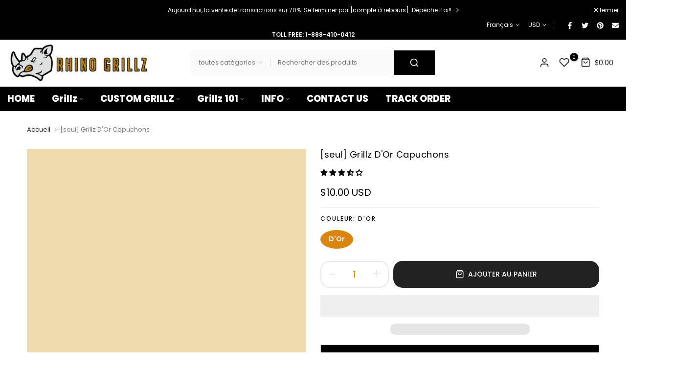

--- FILE ---
content_type: text/javascript
request_url: https://rhinogrillz.com/cdn/shop/t/51/assets/global.min.js?v=115923677170454943441756916936
body_size: 78380
content:
var T4SThemeSP = {},
    isStorageSpSession = !1,
    isStorageSpSessionAll = !1,
    isStorageSpdLocal = !1,
    isStorageSpdLocalAll = !1,
    T4Sconfigs = window.T4Sconfigs,
    IsDesignMode = window.T4Srequest.design_mode,
    isThemeRTL = "rtl" == document.documentElement.getAttribute("dir");
(T4stt_var = { HoverInterval: 35, HoverTimeout: 150, dragThreshold: 10, prevOnHref: !1 }),
    (function (t, e) {
        "use strict";
        "object" == typeof module && "object" == typeof module.exports
            ? (module.exports = t.document
                  ? e(t, !0)
                  : function (t) {
                        if (!t.document) throw new Error("jQuery requires a window with a document");
                        return e(t);
                    })
            : e(t);
    })("undefined" != typeof window ? window : this, function (t, e) {
        "use strict";
        var i = [],
            n = Object.getPrototypeOf,
            o = i.slice,
            r = i.flat
                ? function (t) {
                      return i.flat.call(t);
                  }
                : function (t) {
                      return i.concat.apply([], t);
                  },
            s = i.push,
            a = i.indexOf,
            l = {},
            u = l.toString,
            c = l.hasOwnProperty,
            h = c.toString,
            d = h.call(Object),
            f = {},
            p = function (t) {
                return "function" == typeof t && "number" != typeof t.nodeType && "function" != typeof t.item;
            },
            g = function (t) {
                return null != t && t === t.window;
            },
            m = t.document,
            v = { type: !0, src: !0, nonce: !0, noModule: !0 };
        function y(t, e, i) {
            var n,
                o,
                r = (i = i || m).createElement("script");
            if (((r.text = t), e)) for (n in v) (o = e[n] || (e.getAttribute && e.getAttribute(n))) && r.setAttribute(n, o);
            i.head.appendChild(r).parentNode.removeChild(r);
        }
        function b(t) {
            return null == t ? t + "" : "object" == typeof t || "function" == typeof t ? l[u.call(t)] || "object" : typeof t;
        }
        var x = "3.6.0",
            S = function (t, e) {
                return new S.fn.init(t, e);
            };
        function w(t) {
            var e = !!t && "length" in t && t.length,
                i = b(t);
            return !p(t) && !g(t) && ("array" === i || 0 === e || ("number" == typeof e && 0 < e && e - 1 in t));
        }
        (S.fn = S.prototype = {
            jquery: x,
            constructor: S,
            length: 0,
            toArray: function () {
                return o.call(this);
            },
            get: function (t) {
                return null == t ? o.call(this) : t < 0 ? this[t + this.length] : this[t];
            },
            pushStack: function (t) {
                var e = S.merge(this.constructor(), t);
                return (e.prevObject = this), e;
            },
            each: function (t) {
                return S.each(this, t);
            },
            map: function (t) {
                return this.pushStack(
                    S.map(this, function (e, i) {
                        return t.call(e, i, e);
                    })
                );
            },
            slice: function () {
                return this.pushStack(o.apply(this, arguments));
            },
            first: function () {
                return this.eq(0);
            },
            last: function () {
                return this.eq(-1);
            },
            even: function () {
                return this.pushStack(
                    S.grep(this, function (t, e) {
                        return (e + 1) % 2;
                    })
                );
            },
            odd: function () {
                return this.pushStack(
                    S.grep(this, function (t, e) {
                        return e % 2;
                    })
                );
            },
            eq: function (t) {
                var e = this.length,
                    i = +t + (t < 0 ? e : 0);
                return this.pushStack(0 <= i && i < e ? [this[i]] : []);
            },
            end: function () {
                return this.prevObject || this.constructor();
            },
            push: s,
            sort: i.sort,
            splice: i.splice,
        }),
            (S.extend = S.fn.extend = function () {
                var t,
                    e,
                    i,
                    n,
                    o,
                    r,
                    s = arguments[0] || {},
                    a = 1,
                    l = arguments.length,
                    u = !1;
                for ("boolean" == typeof s && ((u = s), (s = arguments[a] || {}), a++), "object" == typeof s || p(s) || (s = {}), a === l && ((s = this), a--); a < l; a++)
                    if (null != (t = arguments[a]))
                        for (e in t)
                            (n = t[e]),
                                "__proto__" !== e &&
                                    s !== n &&
                                    (u && n && (S.isPlainObject(n) || (o = Array.isArray(n)))
                                        ? ((i = s[e]), (r = o && !Array.isArray(i) ? [] : o || S.isPlainObject(i) ? i : {}), (o = !1), (s[e] = S.extend(u, r, n)))
                                        : void 0 !== n && (s[e] = n));
                return s;
            }),
            S.extend({
                expando: "jQuery" + (x + Math.random()).replace(/\D/g, ""),
                isReady: !0,
                error: function (t) {
                    throw new Error(t);
                },
                noop: function () {},
                isPlainObject: function (t) {
                    var e, i;
                    return !(!t || "[object Object]" !== u.call(t) || ((e = n(t)) && ("function" != typeof (i = c.call(e, "constructor") && e.constructor) || h.call(i) !== d)));
                },
                isEmptyObject: function (t) {
                    var e;
                    for (e in t) return !1;
                    return !0;
                },
                globalEval: function (t, e, i) {
                    y(t, { nonce: e && e.nonce }, i);
                },
                each: function (t, e) {
                    var i,
                        n = 0;
                    if (w(t)) for (i = t.length; n < i && !1 !== e.call(t[n], n, t[n]); n++);
                    else for (n in t) if (!1 === e.call(t[n], n, t[n])) break;
                    return t;
                },
                makeArray: function (t, e) {
                    var i = e || [];
                    return null != t && (w(Object(t)) ? S.merge(i, "string" == typeof t ? [t] : t) : s.call(i, t)), i;
                },
                inArray: function (t, e, i) {
                    return null == e ? -1 : a.call(e, t, i);
                },
                merge: function (t, e) {
                    for (var i = +e.length, n = 0, o = t.length; n < i; n++) t[o++] = e[n];
                    return (t.length = o), t;
                },
                grep: function (t, e, i) {
                    for (var n = [], o = 0, r = t.length, s = !i; o < r; o++) !e(t[o], o) !== s && n.push(t[o]);
                    return n;
                },
                map: function (t, e, i) {
                    var n,
                        o,
                        s = 0,
                        a = [];
                    if (w(t)) for (n = t.length; s < n; s++) null != (o = e(t[s], s, i)) && a.push(o);
                    else for (s in t) null != (o = e(t[s], s, i)) && a.push(o);
                    return r(a);
                },
                guid: 1,
                support: f,
            }),
            "function" == typeof Symbol && (S.fn[Symbol.iterator] = i[Symbol.iterator]),
            S.each("Boolean Number String Function Array Date RegExp Object Error Symbol".split(" "), function (t, e) {
                l["[object " + e + "]"] = e.toLowerCase();
            });
        var T = (function (t) {
            var e,
                i,
                n,
                o,
                r,
                s,
                a,
                l,
                u,
                c,
                h,
                d,
                f,
                p,
                g,
                m,
                v,
                y,
                b,
                x = "sizzle" + 1 * new Date(),
                S = t.document,
                w = 0,
                T = 0,
                C = lt(),
                E = lt(),
                _ = lt(),
                k = lt(),
                D = function (t, e) {
                    return t === e && (h = !0), 0;
                },
                I = {}.hasOwnProperty,
                P = [],
                L = P.pop,
                A = P.push,
                z = P.push,
                N = P.slice,
                M = function (t, e) {
                    for (var i = 0, n = t.length; i < n; i++) if (t[i] === e) return i;
                    return -1;
                },
                j = "checked|selected|async|autofocus|autoplay|controls|defer|disabled|hidden|ismap|loop|multiple|open|readonly|required|scoped",
                W = "[\\x20\\t\\r\\n\\f]",
                O = "(?:\\\\[\\da-fA-F]{1,6}" + W + "?|\\\\[^\\r\\n\\f]|[\\w-]|[^\0-\\x7f])+",
                q = "\\[" + W + "*(" + O + ")(?:" + W + "*([*^$|!~]?=)" + W + "*(?:'((?:\\\\.|[^\\\\'])*)'|\"((?:\\\\.|[^\\\\\"])*)\"|(" + O + "))|)" + W + "*\\]",
                H = ":(" + O + ")(?:\\((('((?:\\\\.|[^\\\\'])*)'|\"((?:\\\\.|[^\\\\\"])*)\")|((?:\\\\.|[^\\\\()[\\]]|" + q + ")*)|.*)\\)|)",
                R = new RegExp(W + "+", "g"),
                $ = new RegExp("^" + W + "+|((?:^|[^\\\\])(?:\\\\.)*)" + W + "+$", "g"),
                B = new RegExp("^" + W + "*," + W + "*"),
                F = new RegExp("^" + W + "*([>+~]|" + W + ")" + W + "*"),
                U = new RegExp(W + "|>"),
                V = new RegExp(H),
                G = new RegExp("^" + O + "$"),
                X = {
                    ID: new RegExp("^#(" + O + ")"),
                    CLASS: new RegExp("^\\.(" + O + ")"),
                    TAG: new RegExp("^(" + O + "|[*])"),
                    ATTR: new RegExp("^" + q),
                    PSEUDO: new RegExp("^" + H),
                    CHILD: new RegExp("^:(only|first|last|nth|nth-last)-(child|of-type)(?:\\(" + W + "*(even|odd|(([+-]|)(\\d*)n|)" + W + "*(?:([+-]|)" + W + "*(\\d+)|))" + W + "*\\)|)", "i"),
                    bool: new RegExp("^(?:" + j + ")$", "i"),
                    needsContext: new RegExp("^" + W + "*[>+~]|:(even|odd|eq|gt|lt|nth|first|last)(?:\\(" + W + "*((?:-\\d)?\\d*)" + W + "*\\)|)(?=[^-]|$)", "i"),
                },
                Y = /HTML$/i,
                Q = /^(?:input|select|textarea|button)$/i,
                J = /^h\d$/i,
                Z = /^[^{]+\{\s*\[native \w/,
                K = /^(?:#([\w-]+)|(\w+)|\.([\w-]+))$/,
                tt = /[+~]/,
                et = new RegExp("\\\\[\\da-fA-F]{1,6}" + W + "?|\\\\([^\\r\\n\\f])", "g"),
                it = function (t, e) {
                    var i = "0x" + t.slice(1) - 65536;
                    return e || (i < 0 ? String.fromCharCode(i + 65536) : String.fromCharCode((i >> 10) | 55296, (1023 & i) | 56320));
                },
                nt = /([\0-\x1f\x7f]|^-?\d)|^-$|[^\0-\x1f\x7f-\uFFFF\w-]/g,
                ot = function (t, e) {
                    return e ? ("\0" === t ? "�" : t.slice(0, -1) + "\\" + t.charCodeAt(t.length - 1).toString(16) + " ") : "\\" + t;
                },
                rt = function () {
                    d();
                },
                st = xt(
                    function (t) {
                        return !0 === t.disabled && "fieldset" === t.nodeName.toLowerCase();
                    },
                    { dir: "parentNode", next: "legend" }
                );
            try {
                z.apply((P = N.call(S.childNodes)), S.childNodes), P[S.childNodes.length].nodeType;
            } catch (e) {
                z = {
                    apply: P.length
                        ? function (t, e) {
                              A.apply(t, N.call(e));
                          }
                        : function (t, e) {
                              for (var i = t.length, n = 0; (t[i++] = e[n++]); );
                              t.length = i - 1;
                          },
                };
            }
            function at(t, e, n, o) {
                var r,
                    a,
                    u,
                    c,
                    h,
                    p,
                    v,
                    y = e && e.ownerDocument,
                    S = e ? e.nodeType : 9;
                if (((n = n || []), "string" != typeof t || !t || (1 !== S && 9 !== S && 11 !== S))) return n;
                if (!o && (d(e), (e = e || f), g)) {
                    if (11 !== S && (h = K.exec(t)))
                        if ((r = h[1])) {
                            if (9 === S) {
                                if (!(u = e.getElementById(r))) return n;
                                if (u.id === r) return n.push(u), n;
                            } else if (y && (u = y.getElementById(r)) && b(e, u) && u.id === r) return n.push(u), n;
                        } else {
                            if (h[2]) return z.apply(n, e.getElementsByTagName(t)), n;
                            if ((r = h[3]) && i.getElementsByClassName && e.getElementsByClassName) return z.apply(n, e.getElementsByClassName(r)), n;
                        }
                    if (i.qsa && !k[t + " "] && (!m || !m.test(t)) && (1 !== S || "object" !== e.nodeName.toLowerCase())) {
                        if (((v = t), (y = e), 1 === S && (U.test(t) || F.test(t)))) {
                            for (((y = (tt.test(t) && vt(e.parentNode)) || e) === e && i.scope) || ((c = e.getAttribute("id")) ? (c = c.replace(nt, ot)) : e.setAttribute("id", (c = x))), a = (p = s(t)).length; a--; )
                                p[a] = (c ? "#" + c : ":scope") + " " + bt(p[a]);
                            v = p.join(",");
                        }
                        try {
                            return z.apply(n, y.querySelectorAll(v)), n;
                        } catch (e) {
                            k(t, !0);
                        } finally {
                            c === x && e.removeAttribute("id");
                        }
                    }
                }
                return l(t.replace($, "$1"), e, n, o);
            }
            function lt() {
                var t = [];
                return function e(i, o) {
                    return t.push(i + " ") > n.cacheLength && delete e[t.shift()], (e[i + " "] = o);
                };
            }
            function ut(t) {
                return (t[x] = !0), t;
            }
            function ct(t) {
                var e = f.createElement("fieldset");
                try {
                    return !!t(e);
                } catch (t) {
                    return !1;
                } finally {
                    e.parentNode && e.parentNode.removeChild(e), (e = null);
                }
            }
            function ht(t, e) {
                for (var i = t.split("|"), o = i.length; o--; ) n.attrHandle[i[o]] = e;
            }
            function dt(t, e) {
                var i = e && t,
                    n = i && 1 === t.nodeType && 1 === e.nodeType && t.sourceIndex - e.sourceIndex;
                if (n) return n;
                if (i) for (; (i = i.nextSibling); ) if (i === e) return -1;
                return t ? 1 : -1;
            }
            function ft(t) {
                return function (e) {
                    return "input" === e.nodeName.toLowerCase() && e.type === t;
                };
            }
            function pt(t) {
                return function (e) {
                    var i = e.nodeName.toLowerCase();
                    return ("input" === i || "button" === i) && e.type === t;
                };
            }
            function gt(t) {
                return function (e) {
                    return "form" in e
                        ? e.parentNode && !1 === e.disabled
                            ? "label" in e
                                ? "label" in e.parentNode
                                    ? e.parentNode.disabled === t
                                    : e.disabled === t
                                : e.isDisabled === t || (e.isDisabled !== !t && st(e) === t)
                            : e.disabled === t
                        : "label" in e && e.disabled === t;
                };
            }
            function mt(t) {
                return ut(function (e) {
                    return (
                        (e = +e),
                        ut(function (i, n) {
                            for (var o, r = t([], i.length, e), s = r.length; s--; ) i[(o = r[s])] && (i[o] = !(n[o] = i[o]));
                        })
                    );
                });
            }
            function vt(t) {
                return t && void 0 !== t.getElementsByTagName && t;
            }
            for (e in ((i = at.support = {}),
            (r = at.isXML = function (t) {
                var e = t && t.namespaceURI,
                    i = t && (t.ownerDocument || t).documentElement;
                return !Y.test(e || (i && i.nodeName) || "HTML");
            }),
            (d = at.setDocument = function (t) {
                var e,
                    o,
                    s = t ? t.ownerDocument || t : S;
                return (
                    s != f &&
                        9 === s.nodeType &&
                        s.documentElement &&
                        ((p = (f = s).documentElement),
                        (g = !r(f)),
                        S != f && (o = f.defaultView) && o.top !== o && (o.addEventListener ? o.addEventListener("unload", rt, !1) : o.attachEvent && o.attachEvent("onunload", rt)),
                        (i.scope = ct(function (t) {
                            return p.appendChild(t).appendChild(f.createElement("div")), void 0 !== t.querySelectorAll && !t.querySelectorAll(":scope fieldset div").length;
                        })),
                        (i.attributes = ct(function (t) {
                            return (t.className = "i"), !t.getAttribute("className");
                        })),
                        (i.getElementsByTagName = ct(function (t) {
                            return t.appendChild(f.createComment("")), !t.getElementsByTagName("*").length;
                        })),
                        (i.getElementsByClassName = Z.test(f.getElementsByClassName)),
                        (i.getById = ct(function (t) {
                            return (p.appendChild(t).id = x), !f.getElementsByName || !f.getElementsByName(x).length;
                        })),
                        i.getById
                            ? ((n.filter.ID = function (t) {
                                  var e = t.replace(et, it);
                                  return function (t) {
                                      return t.getAttribute("id") === e;
                                  };
                              }),
                              (n.find.ID = function (t, e) {
                                  if (void 0 !== e.getElementById && g) {
                                      var i = e.getElementById(t);
                                      return i ? [i] : [];
                                  }
                              }))
                            : ((n.filter.ID = function (t) {
                                  var e = t.replace(et, it);
                                  return function (t) {
                                      var i = void 0 !== t.getAttributeNode && t.getAttributeNode("id");
                                      return i && i.value === e;
                                  };
                              }),
                              (n.find.ID = function (t, e) {
                                  if (void 0 !== e.getElementById && g) {
                                      var i,
                                          n,
                                          o,
                                          r = e.getElementById(t);
                                      if (r) {
                                          if ((i = r.getAttributeNode("id")) && i.value === t) return [r];
                                          for (o = e.getElementsByName(t), n = 0; (r = o[n++]); ) if ((i = r.getAttributeNode("id")) && i.value === t) return [r];
                                      }
                                      return [];
                                  }
                              })),
                        (n.find.TAG = i.getElementsByTagName
                            ? function (t, e) {
                                  return void 0 !== e.getElementsByTagName ? e.getElementsByTagName(t) : i.qsa ? e.querySelectorAll(t) : void 0;
                              }
                            : function (t, e) {
                                  var i,
                                      n = [],
                                      o = 0,
                                      r = e.getElementsByTagName(t);
                                  if ("*" === t) {
                                      for (; (i = r[o++]); ) 1 === i.nodeType && n.push(i);
                                      return n;
                                  }
                                  return r;
                              }),
                        (n.find.CLASS =
                            i.getElementsByClassName &&
                            function (t, e) {
                                if (void 0 !== e.getElementsByClassName && g) return e.getElementsByClassName(t);
                            }),
                        (v = []),
                        (m = []),
                        (i.qsa = Z.test(f.querySelectorAll)) &&
                            (ct(function (t) {
                                var e;
                                (p.appendChild(t).innerHTML = "<a id='" + x + "'></a><select id='" + x + "-\r\\' msallowcapture=''><option selected=''></option></select>"),
                                    t.querySelectorAll("[msallowcapture^='']").length && m.push("[*^$]=" + W + "*(?:''|\"\")"),
                                    t.querySelectorAll("[selected]").length || m.push("\\[" + W + "*(?:value|" + j + ")"),
                                    t.querySelectorAll("[id~=" + x + "-]").length || m.push("~="),
                                    (e = f.createElement("input")).setAttribute("name", ""),
                                    t.appendChild(e),
                                    t.querySelectorAll("[name='']").length || m.push("\\[" + W + "*name" + W + "*=" + W + "*(?:''|\"\")"),
                                    t.querySelectorAll(":checked").length || m.push(":checked"),
                                    t.querySelectorAll("a#" + x + "+*").length || m.push(".#.+[+~]"),
                                    t.querySelectorAll("\\\f"),
                                    m.push("[\\r\\n\\f]");
                            }),
                            ct(function (t) {
                                t.innerHTML = "<a href='' disabled='disabled'></a><select disabled='disabled'><option/></select>";
                                var e = f.createElement("input");
                                e.setAttribute("type", "hidden"),
                                    t.appendChild(e).setAttribute("name", "D"),
                                    t.querySelectorAll("[name=d]").length && m.push("name" + W + "*[*^$|!~]?="),
                                    2 !== t.querySelectorAll(":enabled").length && m.push(":enabled", ":disabled"),
                                    (p.appendChild(t).disabled = !0),
                                    2 !== t.querySelectorAll(":disabled").length && m.push(":enabled", ":disabled"),
                                    t.querySelectorAll("*,:x"),
                                    m.push(",.*:");
                            })),
                        (i.matchesSelector = Z.test((y = p.matches || p.webkitMatchesSelector || p.mozMatchesSelector || p.oMatchesSelector || p.msMatchesSelector))) &&
                            ct(function (t) {
                                (i.disconnectedMatch = y.call(t, "*")), y.call(t, "[s!='']:x"), v.push("!=", H);
                            }),
                        (m = m.length && new RegExp(m.join("|"))),
                        (v = v.length && new RegExp(v.join("|"))),
                        (e = Z.test(p.compareDocumentPosition)),
                        (b =
                            e || Z.test(p.contains)
                                ? function (t, e) {
                                      var i = 9 === t.nodeType ? t.documentElement : t,
                                          n = e && e.parentNode;
                                      return t === n || !(!n || 1 !== n.nodeType || !(i.contains ? i.contains(n) : t.compareDocumentPosition && 16 & t.compareDocumentPosition(n)));
                                  }
                                : function (t, e) {
                                      if (e) for (; (e = e.parentNode); ) if (e === t) return !0;
                                      return !1;
                                  }),
                        (D = e
                            ? function (t, e) {
                                  if (t === e) return (h = !0), 0;
                                  var n = !t.compareDocumentPosition - !e.compareDocumentPosition;
                                  return (
                                      n ||
                                      (1 & (n = (t.ownerDocument || t) == (e.ownerDocument || e) ? t.compareDocumentPosition(e) : 1) || (!i.sortDetached && e.compareDocumentPosition(t) === n)
                                          ? t == f || (t.ownerDocument == S && b(S, t))
                                              ? -1
                                              : e == f || (e.ownerDocument == S && b(S, e))
                                              ? 1
                                              : c
                                              ? M(c, t) - M(c, e)
                                              : 0
                                          : 4 & n
                                          ? -1
                                          : 1)
                                  );
                              }
                            : function (t, e) {
                                  if (t === e) return (h = !0), 0;
                                  var i,
                                      n = 0,
                                      o = t.parentNode,
                                      r = e.parentNode,
                                      s = [t],
                                      a = [e];
                                  if (!o || !r) return t == f ? -1 : e == f ? 1 : o ? -1 : r ? 1 : c ? M(c, t) - M(c, e) : 0;
                                  if (o === r) return dt(t, e);
                                  for (i = t; (i = i.parentNode); ) s.unshift(i);
                                  for (i = e; (i = i.parentNode); ) a.unshift(i);
                                  for (; s[n] === a[n]; ) n++;
                                  return n ? dt(s[n], a[n]) : s[n] == S ? -1 : a[n] == S ? 1 : 0;
                              })),
                    f
                );
            }),
            (at.matches = function (t, e) {
                return at(t, null, null, e);
            }),
            (at.matchesSelector = function (t, e) {
                if ((d(t), i.matchesSelector && g && !k[e + " "] && (!v || !v.test(e)) && (!m || !m.test(e))))
                    try {
                        var n = y.call(t, e);
                        if (n || i.disconnectedMatch || (t.document && 11 !== t.document.nodeType)) return n;
                    } catch (t) {
                        k(e, !0);
                    }
                return 0 < at(e, f, null, [t]).length;
            }),
            (at.contains = function (t, e) {
                return (t.ownerDocument || t) != f && d(t), b(t, e);
            }),
            (at.attr = function (t, e) {
                (t.ownerDocument || t) != f && d(t);
                var o = n.attrHandle[e.toLowerCase()],
                    r = o && I.call(n.attrHandle, e.toLowerCase()) ? o(t, e, !g) : void 0;
                return void 0 !== r ? r : i.attributes || !g ? t.getAttribute(e) : (r = t.getAttributeNode(e)) && r.specified ? r.value : null;
            }),
            (at.escape = function (t) {
                return (t + "").replace(nt, ot);
            }),
            (at.error = function (t) {
                throw new Error("Syntax error, unrecognized expression: " + t);
            }),
            (at.uniqueSort = function (t) {
                var e,
                    n = [],
                    o = 0,
                    r = 0;
                if (((h = !i.detectDuplicates), (c = !i.sortStable && t.slice(0)), t.sort(D), h)) {
                    for (; (e = t[r++]); ) e === t[r] && (o = n.push(r));
                    for (; o--; ) t.splice(n[o], 1);
                }
                return (c = null), t;
            }),
            (o = at.getText = function (t) {
                var e,
                    i = "",
                    n = 0,
                    r = t.nodeType;
                if (r) {
                    if (1 === r || 9 === r || 11 === r) {
                        if ("string" == typeof t.textContent) return t.textContent;
                        for (t = t.firstChild; t; t = t.nextSibling) i += o(t);
                    } else if (3 === r || 4 === r) return t.nodeValue;
                } else for (; (e = t[n++]); ) i += o(e);
                return i;
            }),
            ((n = at.selectors = {
                cacheLength: 50,
                createPseudo: ut,
                match: X,
                attrHandle: {},
                find: {},
                relative: { ">": { dir: "parentNode", first: !0 }, " ": { dir: "parentNode" }, "+": { dir: "previousSibling", first: !0 }, "~": { dir: "previousSibling" } },
                preFilter: {
                    ATTR: function (t) {
                        return (t[1] = t[1].replace(et, it)), (t[3] = (t[3] || t[4] || t[5] || "").replace(et, it)), "~=" === t[2] && (t[3] = " " + t[3] + " "), t.slice(0, 4);
                    },
                    CHILD: function (t) {
                        return (
                            (t[1] = t[1].toLowerCase()),
                            "nth" === t[1].slice(0, 3) ? (t[3] || at.error(t[0]), (t[4] = +(t[4] ? t[5] + (t[6] || 1) : 2 * ("even" === t[3] || "odd" === t[3]))), (t[5] = +(t[7] + t[8] || "odd" === t[3]))) : t[3] && at.error(t[0]),
                            t
                        );
                    },
                    PSEUDO: function (t) {
                        var e,
                            i = !t[6] && t[2];
                        return X.CHILD.test(t[0])
                            ? null
                            : (t[3] ? (t[2] = t[4] || t[5] || "") : i && V.test(i) && (e = s(i, !0)) && (e = i.indexOf(")", i.length - e) - i.length) && ((t[0] = t[0].slice(0, e)), (t[2] = i.slice(0, e))), t.slice(0, 3));
                    },
                },
                filter: {
                    TAG: function (t) {
                        var e = t.replace(et, it).toLowerCase();
                        return "*" === t
                            ? function () {
                                  return !0;
                              }
                            : function (t) {
                                  return t.nodeName && t.nodeName.toLowerCase() === e;
                              };
                    },
                    CLASS: function (t) {
                        var e = C[t + " "];
                        return (
                            e ||
                            ((e = new RegExp("(^|" + W + ")" + t + "(" + W + "|$)")) &&
                                C(t, function (t) {
                                    return e.test(("string" == typeof t.className && t.className) || (void 0 !== t.getAttribute && t.getAttribute("class")) || "");
                                }))
                        );
                    },
                    ATTR: function (t, e, i) {
                        return function (n) {
                            var o = at.attr(n, t);
                            return null == o
                                ? "!=" === e
                                : !e ||
                                      ((o += ""),
                                      "=" === e
                                          ? o === i
                                          : "!=" === e
                                          ? o !== i
                                          : "^=" === e
                                          ? i && 0 === o.indexOf(i)
                                          : "*=" === e
                                          ? i && -1 < o.indexOf(i)
                                          : "$=" === e
                                          ? i && o.slice(-i.length) === i
                                          : "~=" === e
                                          ? -1 < (" " + o.replace(R, " ") + " ").indexOf(i)
                                          : "|=" === e && (o === i || o.slice(0, i.length + 1) === i + "-"));
                        };
                    },
                    CHILD: function (t, e, i, n, o) {
                        var r = "nth" !== t.slice(0, 3),
                            s = "last" !== t.slice(-4),
                            a = "of-type" === e;
                        return 1 === n && 0 === o
                            ? function (t) {
                                  return !!t.parentNode;
                              }
                            : function (e, i, l) {
                                  var u,
                                      c,
                                      h,
                                      d,
                                      f,
                                      p,
                                      g = r !== s ? "nextSibling" : "previousSibling",
                                      m = e.parentNode,
                                      v = a && e.nodeName.toLowerCase(),
                                      y = !l && !a,
                                      b = !1;
                                  if (m) {
                                      if (r) {
                                          for (; g; ) {
                                              for (d = e; (d = d[g]); ) if (a ? d.nodeName.toLowerCase() === v : 1 === d.nodeType) return !1;
                                              p = g = "only" === t && !p && "nextSibling";
                                          }
                                          return !0;
                                      }
                                      if (((p = [s ? m.firstChild : m.lastChild]), s && y)) {
                                          for (
                                              b = (f = (u = (c = (h = (d = m)[x] || (d[x] = {}))[d.uniqueID] || (h[d.uniqueID] = {}))[t] || [])[0] === w && u[1]) && u[2], d = f && m.childNodes[f];
                                              (d = (++f && d && d[g]) || (b = f = 0) || p.pop());

                                          )
                                              if (1 === d.nodeType && ++b && d === e) {
                                                  c[t] = [w, f, b];
                                                  break;
                                              }
                                      } else if ((y && (b = f = (u = (c = (h = (d = e)[x] || (d[x] = {}))[d.uniqueID] || (h[d.uniqueID] = {}))[t] || [])[0] === w && u[1]), !1 === b))
                                          for (
                                              ;
                                              (d = (++f && d && d[g]) || (b = f = 0) || p.pop()) &&
                                              ((a ? d.nodeName.toLowerCase() !== v : 1 !== d.nodeType) || !++b || (y && ((c = (h = d[x] || (d[x] = {}))[d.uniqueID] || (h[d.uniqueID] = {}))[t] = [w, b]), d !== e));

                                          );
                                      return (b -= o) === n || (b % n == 0 && 0 <= b / n);
                                  }
                              };
                    },
                    PSEUDO: function (t, e) {
                        var i,
                            o = n.pseudos[t] || n.setFilters[t.toLowerCase()] || at.error("unsupported pseudo: " + t);
                        return o[x]
                            ? o(e)
                            : 1 < o.length
                            ? ((i = [t, t, "", e]),
                              n.setFilters.hasOwnProperty(t.toLowerCase())
                                  ? ut(function (t, i) {
                                        for (var n, r = o(t, e), s = r.length; s--; ) t[(n = M(t, r[s]))] = !(i[n] = r[s]);
                                    })
                                  : function (t) {
                                        return o(t, 0, i);
                                    })
                            : o;
                    },
                },
                pseudos: {
                    not: ut(function (t) {
                        var e = [],
                            i = [],
                            n = a(t.replace($, "$1"));
                        return n[x]
                            ? ut(function (t, e, i, o) {
                                  for (var r, s = n(t, null, o, []), a = t.length; a--; ) (r = s[a]) && (t[a] = !(e[a] = r));
                              })
                            : function (t, o, r) {
                                  return (e[0] = t), n(e, null, r, i), (e[0] = null), !i.pop();
                              };
                    }),
                    has: ut(function (t) {
                        return function (e) {
                            return 0 < at(t, e).length;
                        };
                    }),
                    contains: ut(function (t) {
                        return (
                            (t = t.replace(et, it)),
                            function (e) {
                                return -1 < (e.textContent || o(e)).indexOf(t);
                            }
                        );
                    }),
                    lang: ut(function (t) {
                        return (
                            G.test(t || "") || at.error("unsupported lang: " + t),
                            (t = t.replace(et, it).toLowerCase()),
                            function (e) {
                                var i;
                                do {
                                    if ((i = g ? e.lang : e.getAttribute("xml:lang") || e.getAttribute("lang"))) return (i = i.toLowerCase()) === t || 0 === i.indexOf(t + "-");
                                } while ((e = e.parentNode) && 1 === e.nodeType);
                                return !1;
                            }
                        );
                    }),
                    target: function (e) {
                        var i = t.location && t.location.hash;
                        return i && i.slice(1) === e.id;
                    },
                    root: function (t) {
                        return t === p;
                    },
                    focus: function (t) {
                        return t === f.activeElement && (!f.hasFocus || f.hasFocus()) && !!(t.type || t.href || ~t.tabIndex);
                    },
                    enabled: gt(!1),
                    disabled: gt(!0),
                    checked: function (t) {
                        var e = t.nodeName.toLowerCase();
                        return ("input" === e && !!t.checked) || ("option" === e && !!t.selected);
                    },
                    selected: function (t) {
                        return t.parentNode && t.parentNode.selectedIndex, !0 === t.selected;
                    },
                    empty: function (t) {
                        for (t = t.firstChild; t; t = t.nextSibling) if (t.nodeType < 6) return !1;
                        return !0;
                    },
                    parent: function (t) {
                        return !n.pseudos.empty(t);
                    },
                    header: function (t) {
                        return J.test(t.nodeName);
                    },
                    input: function (t) {
                        return Q.test(t.nodeName);
                    },
                    button: function (t) {
                        var e = t.nodeName.toLowerCase();
                        return ("input" === e && "button" === t.type) || "button" === e;
                    },
                    text: function (t) {
                        var e;
                        return "input" === t.nodeName.toLowerCase() && "text" === t.type && (null == (e = t.getAttribute("type")) || "text" === e.toLowerCase());
                    },
                    first: mt(function () {
                        return [0];
                    }),
                    last: mt(function (t, e) {
                        return [e - 1];
                    }),
                    eq: mt(function (t, e, i) {
                        return [i < 0 ? i + e : i];
                    }),
                    even: mt(function (t, e) {
                        for (var i = 0; i < e; i += 2) t.push(i);
                        return t;
                    }),
                    odd: mt(function (t, e) {
                        for (var i = 1; i < e; i += 2) t.push(i);
                        return t;
                    }),
                    lt: mt(function (t, e, i) {
                        for (var n = i < 0 ? i + e : e < i ? e : i; 0 <= --n; ) t.push(n);
                        return t;
                    }),
                    gt: mt(function (t, e, i) {
                        for (var n = i < 0 ? i + e : i; ++n < e; ) t.push(n);
                        return t;
                    }),
                },
            }).pseudos.nth = n.pseudos.eq),
            { radio: !0, checkbox: !0, file: !0, password: !0, image: !0 }))
                n.pseudos[e] = ft(e);
            for (e in { submit: !0, reset: !0 }) n.pseudos[e] = pt(e);
            function yt() {}
            function bt(t) {
                for (var e = 0, i = t.length, n = ""; e < i; e++) n += t[e].value;
                return n;
            }
            function xt(t, e, i) {
                var n = e.dir,
                    o = e.next,
                    r = o || n,
                    s = i && "parentNode" === r,
                    a = T++;
                return e.first
                    ? function (e, i, o) {
                          for (; (e = e[n]); ) if (1 === e.nodeType || s) return t(e, i, o);
                          return !1;
                      }
                    : function (e, i, l) {
                          var u,
                              c,
                              h,
                              d = [w, a];
                          if (l) {
                              for (; (e = e[n]); ) if ((1 === e.nodeType || s) && t(e, i, l)) return !0;
                          } else
                              for (; (e = e[n]); )
                                  if (1 === e.nodeType || s)
                                      if (((c = (h = e[x] || (e[x] = {}))[e.uniqueID] || (h[e.uniqueID] = {})), o && o === e.nodeName.toLowerCase())) e = e[n] || e;
                                      else {
                                          if ((u = c[r]) && u[0] === w && u[1] === a) return (d[2] = u[2]);
                                          if (((c[r] = d)[2] = t(e, i, l))) return !0;
                                      }
                          return !1;
                      };
            }
            function St(t) {
                return 1 < t.length
                    ? function (e, i, n) {
                          for (var o = t.length; o--; ) if (!t[o](e, i, n)) return !1;
                          return !0;
                      }
                    : t[0];
            }
            function wt(t, e, i, n, o) {
                for (var r, s = [], a = 0, l = t.length, u = null != e; a < l; a++) (r = t[a]) && ((i && !i(r, n, o)) || (s.push(r), u && e.push(a)));
                return s;
            }
            function Tt(t, e, i, n, o, r) {
                return (
                    n && !n[x] && (n = Tt(n)),
                    o && !o[x] && (o = Tt(o, r)),
                    ut(function (r, s, a, l) {
                        var u,
                            c,
                            h,
                            d = [],
                            f = [],
                            p = s.length,
                            g =
                                r ||
                                (function (t, e, i) {
                                    for (var n = 0, o = e.length; n < o; n++) at(t, e[n], i);
                                    return i;
                                })(e || "*", a.nodeType ? [a] : a, []),
                            m = !t || (!r && e) ? g : wt(g, d, t, a, l),
                            v = i ? (o || (r ? t : p || n) ? [] : s) : m;
                        if ((i && i(m, v, a, l), n)) for (u = wt(v, f), n(u, [], a, l), c = u.length; c--; ) (h = u[c]) && (v[f[c]] = !(m[f[c]] = h));
                        if (r) {
                            if (o || t) {
                                if (o) {
                                    for (u = [], c = v.length; c--; ) (h = v[c]) && u.push((m[c] = h));
                                    o(null, (v = []), u, l);
                                }
                                for (c = v.length; c--; ) (h = v[c]) && -1 < (u = o ? M(r, h) : d[c]) && (r[u] = !(s[u] = h));
                            }
                        } else (v = wt(v === s ? v.splice(p, v.length) : v)), o ? o(null, s, v, l) : z.apply(s, v);
                    })
                );
            }
            function Ct(t) {
                for (
                    var e,
                        i,
                        o,
                        r = t.length,
                        s = n.relative[t[0].type],
                        a = s || n.relative[" "],
                        l = s ? 1 : 0,
                        c = xt(
                            function (t) {
                                return t === e;
                            },
                            a,
                            !0
                        ),
                        h = xt(
                            function (t) {
                                return -1 < M(e, t);
                            },
                            a,
                            !0
                        ),
                        d = [
                            function (t, i, n) {
                                var o = (!s && (n || i !== u)) || ((e = i).nodeType ? c(t, i, n) : h(t, i, n));
                                return (e = null), o;
                            },
                        ];
                    l < r;
                    l++
                )
                    if ((i = n.relative[t[l].type])) d = [xt(St(d), i)];
                    else {
                        if ((i = n.filter[t[l].type].apply(null, t[l].matches))[x]) {
                            for (o = ++l; o < r && !n.relative[t[o].type]; o++);
                            return Tt(1 < l && St(d), 1 < l && bt(t.slice(0, l - 1).concat({ value: " " === t[l - 2].type ? "*" : "" })).replace($, "$1"), i, l < o && Ct(t.slice(l, o)), o < r && Ct((t = t.slice(o))), o < r && bt(t));
                        }
                        d.push(i);
                    }
                return St(d);
            }
            return (
                (yt.prototype = n.filters = n.pseudos),
                (n.setFilters = new yt()),
                (s = at.tokenize = function (t, e) {
                    var i,
                        o,
                        r,
                        s,
                        a,
                        l,
                        u,
                        c = E[t + " "];
                    if (c) return e ? 0 : c.slice(0);
                    for (a = t, l = [], u = n.preFilter; a; ) {
                        for (s in ((i && !(o = B.exec(a))) || (o && (a = a.slice(o[0].length) || a), l.push((r = []))),
                        (i = !1),
                        (o = F.exec(a)) && ((i = o.shift()), r.push({ value: i, type: o[0].replace($, " ") }), (a = a.slice(i.length))),
                        n.filter))
                            !(o = X[s].exec(a)) || (u[s] && !(o = u[s](o))) || ((i = o.shift()), r.push({ value: i, type: s, matches: o }), (a = a.slice(i.length)));
                        if (!i) break;
                    }
                    return e ? a.length : a ? at.error(t) : E(t, l).slice(0);
                }),
                (a = at.compile = function (t, e) {
                    var i,
                        o,
                        r,
                        a,
                        l,
                        c,
                        h = [],
                        p = [],
                        m = _[t + " "];
                    if (!m) {
                        for (e || (e = s(t)), i = e.length; i--; ) (m = Ct(e[i]))[x] ? h.push(m) : p.push(m);
                        (m = _(
                            t,
                            ((o = p),
                            (a = 0 < (r = h).length),
                            (l = 0 < o.length),
                            (c = function (t, e, i, s, c) {
                                var h,
                                    p,
                                    m,
                                    v = 0,
                                    y = "0",
                                    b = t && [],
                                    x = [],
                                    S = u,
                                    T = t || (l && n.find.TAG("*", c)),
                                    C = (w += null == S ? 1 : Math.random() || 0.1),
                                    E = T.length;
                                for (c && (u = e == f || e || c); y !== E && null != (h = T[y]); y++) {
                                    if (l && h) {
                                        for (p = 0, e || h.ownerDocument == f || (d(h), (i = !g)); (m = o[p++]); )
                                            if (m(h, e || f, i)) {
                                                s.push(h);
                                                break;
                                            }
                                        c && (w = C);
                                    }
                                    a && ((h = !m && h) && v--, t && b.push(h));
                                }
                                if (((v += y), a && y !== v)) {
                                    for (p = 0; (m = r[p++]); ) m(b, x, e, i);
                                    if (t) {
                                        if (0 < v) for (; y--; ) b[y] || x[y] || (x[y] = L.call(s));
                                        x = wt(x);
                                    }
                                    z.apply(s, x), c && !t && 0 < x.length && 1 < v + r.length && at.uniqueSort(s);
                                }
                                return c && ((w = C), (u = S)), b;
                            }),
                            a ? ut(c) : c)
                        )).selector = t;
                    }
                    return m;
                }),
                (l = at.select = function (t, e, i, o) {
                    var r,
                        l,
                        u,
                        c,
                        h,
                        d = "function" == typeof t && t,
                        f = !o && s((t = d.selector || t));
                    if (((i = i || []), 1 === f.length)) {
                        if (2 < (l = f[0] = f[0].slice(0)).length && "ID" === (u = l[0]).type && 9 === e.nodeType && g && n.relative[l[1].type]) {
                            if (!(e = (n.find.ID(u.matches[0].replace(et, it), e) || [])[0])) return i;
                            d && (e = e.parentNode), (t = t.slice(l.shift().value.length));
                        }
                        for (r = X.needsContext.test(t) ? 0 : l.length; r-- && ((u = l[r]), !n.relative[(c = u.type)]); )
                            if ((h = n.find[c]) && (o = h(u.matches[0].replace(et, it), (tt.test(l[0].type) && vt(e.parentNode)) || e))) {
                                if ((l.splice(r, 1), !(t = o.length && bt(l)))) return z.apply(i, o), i;
                                break;
                            }
                    }
                    return (d || a(t, f))(o, e, !g, i, !e || (tt.test(t) && vt(e.parentNode)) || e), i;
                }),
                (i.sortStable = x.split("").sort(D).join("") === x),
                (i.detectDuplicates = !!h),
                d(),
                (i.sortDetached = ct(function (t) {
                    return 1 & t.compareDocumentPosition(f.createElement("fieldset"));
                })),
                ct(function (t) {
                    return (t.innerHTML = "<a href='#'></a>"), "#" === t.firstChild.getAttribute("href");
                }) ||
                    ht("type|href|height|width", function (t, e, i) {
                        if (!i) return t.getAttribute(e, "type" === e.toLowerCase() ? 1 : 2);
                    }),
                (i.attributes &&
                    ct(function (t) {
                        return (t.innerHTML = "<input/>"), t.firstChild.setAttribute("value", ""), "" === t.firstChild.getAttribute("value");
                    })) ||
                    ht("value", function (t, e, i) {
                        if (!i && "input" === t.nodeName.toLowerCase()) return t.defaultValue;
                    }),
                ct(function (t) {
                    return null == t.getAttribute("disabled");
                }) ||
                    ht(j, function (t, e, i) {
                        var n;
                        if (!i) return !0 === t[e] ? e.toLowerCase() : (n = t.getAttributeNode(e)) && n.specified ? n.value : null;
                    }),
                at
            );
        })(t);
        (S.find = T), (S.expr = T.selectors), (S.expr[":"] = S.expr.pseudos), (S.uniqueSort = S.unique = T.uniqueSort), (S.text = T.getText), (S.isXMLDoc = T.isXML), (S.contains = T.contains), (S.escapeSelector = T.escape);
        var C = function (t, e, i) {
                for (var n = [], o = void 0 !== i; (t = t[e]) && 9 !== t.nodeType; )
                    if (1 === t.nodeType) {
                        if (o && S(t).is(i)) break;
                        n.push(t);
                    }
                return n;
            },
            E = function (t, e) {
                for (var i = []; t; t = t.nextSibling) 1 === t.nodeType && t !== e && i.push(t);
                return i;
            },
            _ = S.expr.match.needsContext;
        function k(t, e) {
            return t.nodeName && t.nodeName.toLowerCase() === e.toLowerCase();
        }
        var D = /^<([a-z][^\/\0>:\x20\t\r\n\f]*)[\x20\t\r\n\f]*\/?>(?:<\/\1>|)$/i;
        function I(t, e, i) {
            return p(e)
                ? S.grep(t, function (t, n) {
                      return !!e.call(t, n, t) !== i;
                  })
                : e.nodeType
                ? S.grep(t, function (t) {
                      return (t === e) !== i;
                  })
                : "string" != typeof e
                ? S.grep(t, function (t) {
                      return -1 < a.call(e, t) !== i;
                  })
                : S.filter(e, t, i);
        }
        (S.filter = function (t, e, i) {
            var n = e[0];
            return (
                i && (t = ":not(" + t + ")"),
                1 === e.length && 1 === n.nodeType
                    ? S.find.matchesSelector(n, t)
                        ? [n]
                        : []
                    : S.find.matches(
                          t,
                          S.grep(e, function (t) {
                              return 1 === t.nodeType;
                          })
                      )
            );
        }),
            S.fn.extend({
                find: function (t) {
                    var e,
                        i,
                        n = this.length,
                        o = this;
                    if ("string" != typeof t)
                        return this.pushStack(
                            S(t).filter(function () {
                                for (e = 0; e < n; e++) if (S.contains(o[e], this)) return !0;
                            })
                        );
                    for (i = this.pushStack([]), e = 0; e < n; e++) S.find(t, o[e], i);
                    return 1 < n ? S.uniqueSort(i) : i;
                },
                filter: function (t) {
                    return this.pushStack(I(this, t || [], !1));
                },
                not: function (t) {
                    return this.pushStack(I(this, t || [], !0));
                },
                is: function (t) {
                    return !!I(this, "string" == typeof t && _.test(t) ? S(t) : t || [], !1).length;
                },
            });
        var P,
            L = /^(?:\s*(<[\w\W]+>)[^>]*|#([\w-]+))$/;
        ((S.fn.init = function (t, e, i) {
            var n, o;
            if (!t) return this;
            if (((i = i || P), "string" == typeof t)) {
                if (!(n = "<" === t[0] && ">" === t[t.length - 1] && 3 <= t.length ? [null, t, null] : L.exec(t)) || (!n[1] && e)) return !e || e.jquery ? (e || i).find(t) : this.constructor(e).find(t);
                if (n[1]) {
                    if (((e = e instanceof S ? e[0] : e), S.merge(this, S.parseHTML(n[1], e && e.nodeType ? e.ownerDocument || e : m, !0)), D.test(n[1]) && S.isPlainObject(e))) for (n in e) p(this[n]) ? this[n](e[n]) : this.attr(n, e[n]);
                    return this;
                }
                return (o = m.getElementById(n[2])) && ((this[0] = o), (this.length = 1)), this;
            }
            return t.nodeType ? ((this[0] = t), (this.length = 1), this) : p(t) ? (void 0 !== i.ready ? i.ready(t) : t(S)) : S.makeArray(t, this);
        }).prototype = S.fn),
            (P = S(m));
        var A = /^(?:parents|prev(?:Until|All))/,
            z = { children: !0, contents: !0, next: !0, prev: !0 };
        function N(t, e) {
            for (; (t = t[e]) && 1 !== t.nodeType; );
            return t;
        }
        S.fn.extend({
            has: function (t) {
                var e = S(t, this),
                    i = e.length;
                return this.filter(function () {
                    for (var t = 0; t < i; t++) if (S.contains(this, e[t])) return !0;
                });
            },
            closest: function (t, e) {
                var i,
                    n = 0,
                    o = this.length,
                    r = [],
                    s = "string" != typeof t && S(t);
                if (!_.test(t))
                    for (; n < o; n++)
                        for (i = this[n]; i && i !== e; i = i.parentNode)
                            if (i.nodeType < 11 && (s ? -1 < s.index(i) : 1 === i.nodeType && S.find.matchesSelector(i, t))) {
                                r.push(i);
                                break;
                            }
                return this.pushStack(1 < r.length ? S.uniqueSort(r) : r);
            },
            index: function (t) {
                return t ? ("string" == typeof t ? a.call(S(t), this[0]) : a.call(this, t.jquery ? t[0] : t)) : this[0] && this[0].parentNode ? this.first().prevAll().length : -1;
            },
            add: function (t, e) {
                return this.pushStack(S.uniqueSort(S.merge(this.get(), S(t, e))));
            },
            addBack: function (t) {
                return this.add(null == t ? this.prevObject : this.prevObject.filter(t));
            },
        }),
            S.each(
                {
                    parent: function (t) {
                        var e = t.parentNode;
                        return e && 11 !== e.nodeType ? e : null;
                    },
                    parents: function (t) {
                        return C(t, "parentNode");
                    },
                    parentsUntil: function (t, e, i) {
                        return C(t, "parentNode", i);
                    },
                    next: function (t) {
                        return N(t, "nextSibling");
                    },
                    prev: function (t) {
                        return N(t, "previousSibling");
                    },
                    nextAll: function (t) {
                        return C(t, "nextSibling");
                    },
                    prevAll: function (t) {
                        return C(t, "previousSibling");
                    },
                    nextUntil: function (t, e, i) {
                        return C(t, "nextSibling", i);
                    },
                    prevUntil: function (t, e, i) {
                        return C(t, "previousSibling", i);
                    },
                    siblings: function (t) {
                        return E((t.parentNode || {}).firstChild, t);
                    },
                    children: function (t) {
                        return E(t.firstChild);
                    },
                    contents: function (t) {
                        return null != t.contentDocument && n(t.contentDocument) ? t.contentDocument : (k(t, "template") && (t = t.content || t), S.merge([], t.childNodes));
                    },
                },
                function (t, e) {
                    S.fn[t] = function (i, n) {
                        var o = S.map(this, e, i);
                        return "Until" !== t.slice(-5) && (n = i), n && "string" == typeof n && (o = S.filter(n, o)), 1 < this.length && (z[t] || S.uniqueSort(o), A.test(t) && o.reverse()), this.pushStack(o);
                    };
                }
            );
        var M = /[^\x20\t\r\n\f]+/g;
        function j(t) {
            return t;
        }
        function W(t) {
            throw t;
        }
        function O(t, e, i, n) {
            var o;
            try {
                t && p((o = t.promise)) ? o.call(t).done(e).fail(i) : t && p((o = t.then)) ? o.call(t, e, i) : e.apply(void 0, [t].slice(n));
            } catch (t) {
                i.apply(void 0, [t]);
            }
        }
        (S.Callbacks = function (t) {
            var e, i;
            t =
                "string" == typeof t
                    ? ((e = t),
                      (i = {}),
                      S.each(e.match(M) || [], function (t, e) {
                          i[e] = !0;
                      }),
                      i)
                    : S.extend({}, t);
            var n,
                o,
                r,
                s,
                a = [],
                l = [],
                u = -1,
                c = function () {
                    for (s = s || t.once, r = n = !0; l.length; u = -1) for (o = l.shift(); ++u < a.length; ) !1 === a[u].apply(o[0], o[1]) && t.stopOnFalse && ((u = a.length), (o = !1));
                    t.memory || (o = !1), (n = !1), s && (a = o ? [] : "");
                },
                h = {
                    add: function () {
                        return (
                            a &&
                                (o && !n && ((u = a.length - 1), l.push(o)),
                                (function e(i) {
                                    S.each(i, function (i, n) {
                                        p(n) ? (t.unique && h.has(n)) || a.push(n) : n && n.length && "string" !== b(n) && e(n);
                                    });
                                })(arguments),
                                o && !n && c()),
                            this
                        );
                    },
                    remove: function () {
                        return (
                            S.each(arguments, function (t, e) {
                                for (var i; -1 < (i = S.inArray(e, a, i)); ) a.splice(i, 1), i <= u && u--;
                            }),
                            this
                        );
                    },
                    has: function (t) {
                        return t ? -1 < S.inArray(t, a) : 0 < a.length;
                    },
                    empty: function () {
                        return a && (a = []), this;
                    },
                    disable: function () {
                        return (s = l = []), (a = o = ""), this;
                    },
                    disabled: function () {
                        return !a;
                    },
                    lock: function () {
                        return (s = l = []), o || n || (a = o = ""), this;
                    },
                    locked: function () {
                        return !!s;
                    },
                    fireWith: function (t, e) {
                        return s || ((e = [t, (e = e || []).slice ? e.slice() : e]), l.push(e), n || c()), this;
                    },
                    fire: function () {
                        return h.fireWith(this, arguments), this;
                    },
                    fired: function () {
                        return !!r;
                    },
                };
            return h;
        }),
            S.extend({
                Deferred: function (e) {
                    var i = [
                            ["notify", "progress", S.Callbacks("memory"), S.Callbacks("memory"), 2],
                            ["resolve", "done", S.Callbacks("once memory"), S.Callbacks("once memory"), 0, "resolved"],
                            ["reject", "fail", S.Callbacks("once memory"), S.Callbacks("once memory"), 1, "rejected"],
                        ],
                        n = "pending",
                        o = {
                            state: function () {
                                return n;
                            },
                            always: function () {
                                return r.done(arguments).fail(arguments), this;
                            },
                            catch: function (t) {
                                return o.then(null, t);
                            },
                            pipe: function () {
                                var t = arguments;
                                return S.Deferred(function (e) {
                                    S.each(i, function (i, n) {
                                        var o = p(t[n[4]]) && t[n[4]];
                                        r[n[1]](function () {
                                            var t = o && o.apply(this, arguments);
                                            t && p(t.promise) ? t.promise().progress(e.notify).done(e.resolve).fail(e.reject) : e[n[0] + "With"](this, o ? [t] : arguments);
                                        });
                                    }),
                                        (t = null);
                                }).promise();
                            },
                            then: function (e, n, o) {
                                var r = 0;
                                function s(e, i, n, o) {
                                    return function () {
                                        var a = this,
                                            l = arguments,
                                            u = function () {
                                                var t, u;
                                                if (!(e < r)) {
                                                    if ((t = n.apply(a, l)) === i.promise()) throw new TypeError("Thenable self-resolution");
                                                    (u = t && ("object" == typeof t || "function" == typeof t) && t.then),
                                                        p(u)
                                                            ? o
                                                                ? u.call(t, s(r, i, j, o), s(r, i, W, o))
                                                                : (r++, u.call(t, s(r, i, j, o), s(r, i, W, o), s(r, i, j, i.notifyWith)))
                                                            : (n !== j && ((a = void 0), (l = [t])), (o || i.resolveWith)(a, l));
                                                }
                                            },
                                            c = o
                                                ? u
                                                : function () {
                                                      try {
                                                          u();
                                                      } catch (t) {
                                                          S.Deferred.exceptionHook && S.Deferred.exceptionHook(t, c.stackTrace), r <= e + 1 && (n !== W && ((a = void 0), (l = [t])), i.rejectWith(a, l));
                                                      }
                                                  };
                                        e ? c() : (S.Deferred.getStackHook && (c.stackTrace = S.Deferred.getStackHook()), t.setTimeout(c));
                                    };
                                }
                                return S.Deferred(function (t) {
                                    i[0][3].add(s(0, t, p(o) ? o : j, t.notifyWith)), i[1][3].add(s(0, t, p(e) ? e : j)), i[2][3].add(s(0, t, p(n) ? n : W));
                                }).promise();
                            },
                            promise: function (t) {
                                return null != t ? S.extend(t, o) : o;
                            },
                        },
                        r = {};
                    return (
                        S.each(i, function (t, e) {
                            var s = e[2],
                                a = e[5];
                            (o[e[1]] = s.add),
                                a &&
                                    s.add(
                                        function () {
                                            n = a;
                                        },
                                        i[3 - t][2].disable,
                                        i[3 - t][3].disable,
                                        i[0][2].lock,
                                        i[0][3].lock
                                    ),
                                s.add(e[3].fire),
                                (r[e[0]] = function () {
                                    return r[e[0] + "With"](this === r ? void 0 : this, arguments), this;
                                }),
                                (r[e[0] + "With"] = s.fireWith);
                        }),
                        o.promise(r),
                        e && e.call(r, r),
                        r
                    );
                },
                when: function (t) {
                    var e = arguments.length,
                        i = e,
                        n = Array(i),
                        r = o.call(arguments),
                        s = S.Deferred(),
                        a = function (t) {
                            return function (i) {
                                (n[t] = this), (r[t] = 1 < arguments.length ? o.call(arguments) : i), --e || s.resolveWith(n, r);
                            };
                        };
                    if (e <= 1 && (O(t, s.done(a(i)).resolve, s.reject, !e), "pending" === s.state() || p(r[i] && r[i].then))) return s.then();
                    for (; i--; ) O(r[i], a(i), s.reject);
                    return s.promise();
                },
            });
        var q = /^(Eval|Internal|Range|Reference|Syntax|Type|URI)Error$/;
        (S.Deferred.exceptionHook = function (e, i) {
            t.console && t.console.warn && e && q.test(e.name) && t.console.warn("jQuery.Deferred exception: " + e.message, e.stack, i);
        }),
            (S.readyException = function (e) {
                t.setTimeout(function () {
                    throw e;
                });
            });
        var H = S.Deferred();
        function R() {
            m.removeEventListener("DOMContentLoaded", R), t.removeEventListener("load", R), S.ready();
        }
        (S.fn.ready = function (t) {
            return (
                H.then(t).catch(function (t) {
                    S.readyException(t);
                }),
                this
            );
        }),
            S.extend({
                isReady: !1,
                readyWait: 1,
                ready: function (t) {
                    (!0 === t ? --S.readyWait : S.isReady) || ((S.isReady = !0) !== t && 0 < --S.readyWait) || H.resolveWith(m, [S]);
                },
            }),
            (S.ready.then = H.then),
            "complete" === m.readyState || ("loading" !== m.readyState && !m.documentElement.doScroll) ? t.setTimeout(S.ready) : (m.addEventListener("DOMContentLoaded", R), t.addEventListener("load", R));
        var $ = function (t, e, i, n, o, r, s) {
                var a = 0,
                    l = t.length,
                    u = null == i;
                if ("object" === b(i)) for (a in ((o = !0), i)) $(t, e, a, i[a], !0, r, s);
                else if (
                    void 0 !== n &&
                    ((o = !0),
                    p(n) || (s = !0),
                    u &&
                        (s
                            ? (e.call(t, n), (e = null))
                            : ((u = e),
                              (e = function (t, e, i) {
                                  return u.call(S(t), i);
                              }))),
                    e)
                )
                    for (; a < l; a++) e(t[a], i, s ? n : n.call(t[a], a, e(t[a], i)));
                return o ? t : u ? e.call(t) : l ? e(t[0], i) : r;
            },
            B = /^-ms-/,
            F = /-([a-z])/g;
        function U(t, e) {
            return e.toUpperCase();
        }
        function V(t) {
            return t.replace(B, "ms-").replace(F, U);
        }
        var G = function (t) {
            return 1 === t.nodeType || 9 === t.nodeType || !+t.nodeType;
        };
        function X() {
            this.expando = S.expando + X.uid++;
        }
        (X.uid = 1),
            (X.prototype = {
                cache: function (t) {
                    var e = t[this.expando];
                    return e || ((e = {}), G(t) && (t.nodeType ? (t[this.expando] = e) : Object.defineProperty(t, this.expando, { value: e, configurable: !0 }))), e;
                },
                set: function (t, e, i) {
                    var n,
                        o = this.cache(t);
                    if ("string" == typeof e) o[V(e)] = i;
                    else for (n in e) o[V(n)] = e[n];
                    return o;
                },
                get: function (t, e) {
                    return void 0 === e ? this.cache(t) : t[this.expando] && t[this.expando][V(e)];
                },
                access: function (t, e, i) {
                    return void 0 === e || (e && "string" == typeof e && void 0 === i) ? this.get(t, e) : (this.set(t, e, i), void 0 !== i ? i : e);
                },
                remove: function (t, e) {
                    var i,
                        n = t[this.expando];
                    if (void 0 !== n) {
                        if (void 0 !== e) {
                            i = (e = Array.isArray(e) ? e.map(V) : (e = V(e)) in n ? [e] : e.match(M) || []).length;
                            for (; i--; ) delete n[e[i]];
                        }
                        (void 0 === e || S.isEmptyObject(n)) && (t.nodeType ? (t[this.expando] = void 0) : delete t[this.expando]);
                    }
                },
                hasData: function (t) {
                    var e = t[this.expando];
                    return void 0 !== e && !S.isEmptyObject(e);
                },
            });
        var Y = new X(),
            Q = new X(),
            J = /^(?:\{[\w\W]*\}|\[[\w\W]*\])$/,
            Z = /[A-Z]/g;
        function K(t, e, i) {
            var n, o;
            if (void 0 === i && 1 === t.nodeType)
                if (((n = "data-" + e.replace(Z, "-$&").toLowerCase()), "string" == typeof (i = t.getAttribute(n)))) {
                    try {
                        i = "true" === (o = i) || ("false" !== o && ("null" === o ? null : o === +o + "" ? +o : J.test(o) ? JSON.parse(o) : o));
                    } catch (t) {}
                    Q.set(t, e, i);
                } else i = void 0;
            return i;
        }
        S.extend({
            hasData: function (t) {
                return Q.hasData(t) || Y.hasData(t);
            },
            data: function (t, e, i) {
                return Q.access(t, e, i);
            },
            removeData: function (t, e) {
                Q.remove(t, e);
            },
            _data: function (t, e, i) {
                return Y.access(t, e, i);
            },
            _removeData: function (t, e) {
                Y.remove(t, e);
            },
        }),
            S.fn.extend({
                data: function (t, e) {
                    var i,
                        n,
                        o,
                        r = this[0],
                        s = r && r.attributes;
                    if (void 0 === t) {
                        if (this.length && ((o = Q.get(r)), 1 === r.nodeType && !Y.get(r, "hasDataAttrs"))) {
                            for (i = s.length; i--; ) s[i] && 0 === (n = s[i].name).indexOf("data-") && ((n = V(n.slice(5))), K(r, n, o[n]));
                            Y.set(r, "hasDataAttrs", !0);
                        }
                        return o;
                    }
                    return "object" == typeof t
                        ? this.each(function () {
                              Q.set(this, t);
                          })
                        : $(
                              this,
                              function (e) {
                                  var i;
                                  if (r && void 0 === e) return void 0 !== (i = Q.get(r, t)) ? i : void 0 !== (i = K(r, t)) ? i : void 0;
                                  this.each(function () {
                                      Q.set(this, t, e);
                                  });
                              },
                              null,
                              e,
                              1 < arguments.length,
                              null,
                              !0
                          );
                },
                removeData: function (t) {
                    return this.each(function () {
                        Q.remove(this, t);
                    });
                },
            }),
            S.extend({
                queue: function (t, e, i) {
                    var n;
                    if (t) return (e = (e || "fx") + "queue"), (n = Y.get(t, e)), i && (!n || Array.isArray(i) ? (n = Y.access(t, e, S.makeArray(i))) : n.push(i)), n || [];
                },
                dequeue: function (t, e) {
                    e = e || "fx";
                    var i = S.queue(t, e),
                        n = i.length,
                        o = i.shift(),
                        r = S._queueHooks(t, e);
                    "inprogress" === o && ((o = i.shift()), n--),
                        o &&
                            ("fx" === e && i.unshift("inprogress"),
                            delete r.stop,
                            o.call(
                                t,
                                function () {
                                    S.dequeue(t, e);
                                },
                                r
                            )),
                        !n && r && r.empty.fire();
                },
                _queueHooks: function (t, e) {
                    var i = e + "queueHooks";
                    return (
                        Y.get(t, i) ||
                        Y.access(t, i, {
                            empty: S.Callbacks("once memory").add(function () {
                                Y.remove(t, [e + "queue", i]);
                            }),
                        })
                    );
                },
            }),
            S.fn.extend({
                queue: function (t, e) {
                    var i = 2;
                    return (
                        "string" != typeof t && ((e = t), (t = "fx"), i--),
                        arguments.length < i
                            ? S.queue(this[0], t)
                            : void 0 === e
                            ? this
                            : this.each(function () {
                                  var i = S.queue(this, t, e);
                                  S._queueHooks(this, t), "fx" === t && "inprogress" !== i[0] && S.dequeue(this, t);
                              })
                    );
                },
                dequeue: function (t) {
                    return this.each(function () {
                        S.dequeue(this, t);
                    });
                },
                clearQueue: function (t) {
                    return this.queue(t || "fx", []);
                },
                promise: function (t, e) {
                    var i,
                        n = 1,
                        o = S.Deferred(),
                        r = this,
                        s = this.length,
                        a = function () {
                            --n || o.resolveWith(r, [r]);
                        };
                    for ("string" != typeof t && ((e = t), (t = void 0)), t = t || "fx"; s--; ) (i = Y.get(r[s], t + "queueHooks")) && i.empty && (n++, i.empty.add(a));
                    return a(), o.promise(e);
                },
            });
        var tt = /[+-]?(?:\d*\.|)\d+(?:[eE][+-]?\d+|)/.source,
            et = new RegExp("^(?:([+-])=|)(" + tt + ")([a-z%]*)$", "i"),
            it = ["Top", "Right", "Bottom", "Left"],
            nt = m.documentElement,
            ot = function (t) {
                return S.contains(t.ownerDocument, t);
            },
            rt = { composed: !0 };
        nt.getRootNode &&
            (ot = function (t) {
                return S.contains(t.ownerDocument, t) || t.getRootNode(rt) === t.ownerDocument;
            });
        var st = function (t, e) {
            return "none" === (t = e || t).style.display || ("" === t.style.display && ot(t) && "none" === S.css(t, "display"));
        };
        function at(t, e, i, n) {
            var o,
                r,
                s = 20,
                a = n
                    ? function () {
                          return n.cur();
                      }
                    : function () {
                          return S.css(t, e, "");
                      },
                l = a(),
                u = (i && i[3]) || (S.cssNumber[e] ? "" : "px"),
                c = t.nodeType && (S.cssNumber[e] || ("px" !== u && +l)) && et.exec(S.css(t, e));
            if (c && c[3] !== u) {
                for (l /= 2, u = u || c[3], c = +l || 1; s--; ) S.style(t, e, c + u), (1 - r) * (1 - (r = a() / l || 0.5)) <= 0 && (s = 0), (c /= r);
                (c *= 2), S.style(t, e, c + u), (i = i || []);
            }
            return i && ((c = +c || +l || 0), (o = i[1] ? c + (i[1] + 1) * i[2] : +i[2]), n && ((n.unit = u), (n.start = c), (n.end = o))), o;
        }
        var lt = {};
        function ut(t, e) {
            for (var i, n, o, r, s, a, l, u = [], c = 0, h = t.length; c < h; c++)
                (n = t[c]).style &&
                    ((i = n.style.display),
                    e
                        ? ("none" === i && ((u[c] = Y.get(n, "display") || null), u[c] || (n.style.display = "")),
                          "" === n.style.display &&
                              st(n) &&
                              (u[c] =
                                  ((l = s = r = void 0),
                                  (s = (o = n).ownerDocument),
                                  (a = o.nodeName),
                                  (l = lt[a]) || ((r = s.body.appendChild(s.createElement(a))), (l = S.css(r, "display")), r.parentNode.removeChild(r), "none" === l && (l = "block"), (lt[a] = l)))))
                        : "none" !== i && ((u[c] = "none"), Y.set(n, "display", i)));
            for (c = 0; c < h; c++) null != u[c] && (t[c].style.display = u[c]);
            return t;
        }
        S.fn.extend({
            show: function () {
                return ut(this, !0);
            },
            hide: function () {
                return ut(this);
            },
            toggle: function (t) {
                return "boolean" == typeof t
                    ? t
                        ? this.show()
                        : this.hide()
                    : this.each(function () {
                          st(this) ? S(this).show() : S(this).hide();
                      });
            },
        });
        var ct,
            ht,
            dt = /^(?:checkbox|radio)$/i,
            ft = /<([a-z][^\/\0>\x20\t\r\n\f]*)/i,
            pt = /^$|^module$|\/(?:java|ecma)script/i;
        (ct = m.createDocumentFragment().appendChild(m.createElement("div"))),
            (ht = m.createElement("input")).setAttribute("type", "radio"),
            ht.setAttribute("checked", "checked"),
            ht.setAttribute("name", "t"),
            ct.appendChild(ht),
            (f.checkClone = ct.cloneNode(!0).cloneNode(!0).lastChild.checked),
            (ct.innerHTML = "<textarea>x</textarea>"),
            (f.noCloneChecked = !!ct.cloneNode(!0).lastChild.defaultValue),
            (ct.innerHTML = "<option></option>"),
            (f.option = !!ct.lastChild);
        var gt = { thead: [1, "<table>", "</table>"], col: [2, "<table><colgroup>", "</colgroup></table>"], tr: [2, "<table><tbody>", "</tbody></table>"], td: [3, "<table><tbody><tr>", "</tr></tbody></table>"], _default: [0, "", ""] };
        function mt(t, e) {
            var i;
            return (i = void 0 !== t.getElementsByTagName ? t.getElementsByTagName(e || "*") : void 0 !== t.querySelectorAll ? t.querySelectorAll(e || "*") : []), void 0 === e || (e && k(t, e)) ? S.merge([t], i) : i;
        }
        function vt(t, e) {
            for (var i = 0, n = t.length; i < n; i++) Y.set(t[i], "globalEval", !e || Y.get(e[i], "globalEval"));
        }
        (gt.tbody = gt.tfoot = gt.colgroup = gt.caption = gt.thead), (gt.th = gt.td), f.option || (gt.optgroup = gt.option = [1, "<select multiple='multiple'>", "</select>"]);
        var yt = /<|&#?\w+;/;
        function bt(t, e, i, n, o) {
            for (var r, s, a, l, u, c, h = e.createDocumentFragment(), d = [], f = 0, p = t.length; f < p; f++)
                if ((r = t[f]) || 0 === r)
                    if ("object" === b(r)) S.merge(d, r.nodeType ? [r] : r);
                    else if (yt.test(r)) {
                        for (s = s || h.appendChild(e.createElement("div")), a = (ft.exec(r) || ["", ""])[1].toLowerCase(), l = gt[a] || gt._default, s.innerHTML = l[1] + S.htmlPrefilter(r) + l[2], c = l[0]; c--; ) s = s.lastChild;
                        S.merge(d, s.childNodes), ((s = h.firstChild).textContent = "");
                    } else d.push(e.createTextNode(r));
            for (h.textContent = "", f = 0; (r = d[f++]); )
                if (n && -1 < S.inArray(r, n)) o && o.push(r);
                else if (((u = ot(r)), (s = mt(h.appendChild(r), "script")), u && vt(s), i)) for (c = 0; (r = s[c++]); ) pt.test(r.type || "") && i.push(r);
            return h;
        }
        var xt = /^([^.]*)(?:\.(.+)|)/;
        function St() {
            return !0;
        }
        function wt() {
            return !1;
        }
        function Tt(t, e) {
            return (
                (t ===
                    (function () {
                        try {
                            return m.activeElement;
                        } catch (t) {}
                    })()) ==
                ("focus" === e)
            );
        }
        function Ct(t, e, i, n, o, r) {
            var s, a;
            if ("object" == typeof e) {
                for (a in ("string" != typeof i && ((n = n || i), (i = void 0)), e)) Ct(t, a, i, n, e[a], r);
                return t;
            }
            if ((null == n && null == o ? ((o = i), (n = i = void 0)) : null == o && ("string" == typeof i ? ((o = n), (n = void 0)) : ((o = n), (n = i), (i = void 0))), !1 === o)) o = wt;
            else if (!o) return t;
            return (
                1 === r &&
                    ((s = o),
                    ((o = function (t) {
                        return S().off(t), s.apply(this, arguments);
                    }).guid = s.guid || (s.guid = S.guid++))),
                t.each(function () {
                    S.event.add(this, e, o, n, i);
                })
            );
        }
        function Et(t, e, i) {
            i
                ? (Y.set(t, e, !1),
                  S.event.add(t, e, {
                      namespace: !1,
                      handler: function (t) {
                          var n,
                              r,
                              s = Y.get(this, e);
                          if (1 & t.isTrigger && this[e]) {
                              if (s.length) (S.event.special[e] || {}).delegateType && t.stopPropagation();
                              else if (((s = o.call(arguments)), Y.set(this, e, s), (n = i(this, e)), this[e](), s !== (r = Y.get(this, e)) || n ? Y.set(this, e, !1) : (r = {}), s !== r))
                                  return t.stopImmediatePropagation(), t.preventDefault(), r && r.value;
                          } else s.length && (Y.set(this, e, { value: S.event.trigger(S.extend(s[0], S.Event.prototype), s.slice(1), this) }), t.stopImmediatePropagation());
                      },
                  }))
                : void 0 === Y.get(t, e) && S.event.add(t, e, St);
        }
        (S.event = {
            global: {},
            add: function (t, e, i, n, o) {
                var r,
                    s,
                    a,
                    l,
                    u,
                    c,
                    h,
                    d,
                    f,
                    p,
                    g,
                    m = Y.get(t);
                if (G(t))
                    for (
                        i.handler && ((i = (r = i).handler), (o = r.selector)),
                            o && S.find.matchesSelector(nt, o),
                            i.guid || (i.guid = S.guid++),
                            (l = m.events) || (l = m.events = Object.create(null)),
                            (s = m.handle) ||
                                (s = m.handle = function (e) {
                                    return void 0 !== S && S.event.triggered !== e.type ? S.event.dispatch.apply(t, arguments) : void 0;
                                }),
                            u = (e = (e || "").match(M) || [""]).length;
                        u--;

                    )
                        (f = g = (a = xt.exec(e[u]) || [])[1]),
                            (p = (a[2] || "").split(".").sort()),
                            f &&
                                ((h = S.event.special[f] || {}),
                                (f = (o ? h.delegateType : h.bindType) || f),
                                (h = S.event.special[f] || {}),
                                (c = S.extend({ type: f, origType: g, data: n, handler: i, guid: i.guid, selector: o, needsContext: o && S.expr.match.needsContext.test(o), namespace: p.join(".") }, r)),
                                (d = l[f]) || (((d = l[f] = []).delegateCount = 0), (h.setup && !1 !== h.setup.call(t, n, p, s)) || (t.addEventListener && t.addEventListener(f, s))),
                                h.add && (h.add.call(t, c), c.handler.guid || (c.handler.guid = i.guid)),
                                o ? d.splice(d.delegateCount++, 0, c) : d.push(c),
                                (S.event.global[f] = !0));
            },
            remove: function (t, e, i, n, o) {
                var r,
                    s,
                    a,
                    l,
                    u,
                    c,
                    h,
                    d,
                    f,
                    p,
                    g,
                    m = Y.hasData(t) && Y.get(t);
                if (m && (l = m.events)) {
                    for (u = (e = (e || "").match(M) || [""]).length; u--; )
                        if (((f = g = (a = xt.exec(e[u]) || [])[1]), (p = (a[2] || "").split(".").sort()), f)) {
                            for (h = S.event.special[f] || {}, d = l[(f = (n ? h.delegateType : h.bindType) || f)] || [], a = a[2] && new RegExp("(^|\\.)" + p.join("\\.(?:.*\\.|)") + "(\\.|$)"), s = r = d.length; r--; )
                                (c = d[r]),
                                    (!o && g !== c.origType) ||
                                        (i && i.guid !== c.guid) ||
                                        (a && !a.test(c.namespace)) ||
                                        (n && n !== c.selector && ("**" !== n || !c.selector)) ||
                                        (d.splice(r, 1), c.selector && d.delegateCount--, h.remove && h.remove.call(t, c));
                            s && !d.length && ((h.teardown && !1 !== h.teardown.call(t, p, m.handle)) || S.removeEvent(t, f, m.handle), delete l[f]);
                        } else for (f in l) S.event.remove(t, f + e[u], i, n, !0);
                    S.isEmptyObject(l) && Y.remove(t, "handle events");
                }
            },
            dispatch: function (t) {
                var e,
                    i,
                    n,
                    o,
                    r,
                    s,
                    a = new Array(arguments.length),
                    l = S.event.fix(t),
                    u = (Y.get(this, "events") || Object.create(null))[l.type] || [],
                    c = S.event.special[l.type] || {};
                for (a[0] = l, e = 1; e < arguments.length; e++) a[e] = arguments[e];
                if (((l.delegateTarget = this), !c.preDispatch || !1 !== c.preDispatch.call(this, l))) {
                    for (s = S.event.handlers.call(this, l, u), e = 0; (o = s[e++]) && !l.isPropagationStopped(); )
                        for (l.currentTarget = o.elem, i = 0; (r = o.handlers[i++]) && !l.isImmediatePropagationStopped(); )
                            (l.rnamespace && !1 !== r.namespace && !l.rnamespace.test(r.namespace)) ||
                                ((l.handleObj = r), (l.data = r.data), void 0 !== (n = ((S.event.special[r.origType] || {}).handle || r.handler).apply(o.elem, a)) && !1 === (l.result = n) && (l.preventDefault(), l.stopPropagation()));
                    return c.postDispatch && c.postDispatch.call(this, l), l.result;
                }
            },
            handlers: function (t, e) {
                var i,
                    n,
                    o,
                    r,
                    s,
                    a = [],
                    l = e.delegateCount,
                    u = t.target;
                if (l && u.nodeType && !("click" === t.type && 1 <= t.button))
                    for (; u !== this; u = u.parentNode || this)
                        if (1 === u.nodeType && ("click" !== t.type || !0 !== u.disabled)) {
                            for (r = [], s = {}, i = 0; i < l; i++) void 0 === s[(o = (n = e[i]).selector + " ")] && (s[o] = n.needsContext ? -1 < S(o, this).index(u) : S.find(o, this, null, [u]).length), s[o] && r.push(n);
                            r.length && a.push({ elem: u, handlers: r });
                        }
                return (u = this), l < e.length && a.push({ elem: u, handlers: e.slice(l) }), a;
            },
            addProp: function (t, e) {
                Object.defineProperty(S.Event.prototype, t, {
                    enumerable: !0,
                    configurable: !0,
                    get: p(e)
                        ? function () {
                              if (this.originalEvent) return e(this.originalEvent);
                          }
                        : function () {
                              if (this.originalEvent) return this.originalEvent[t];
                          },
                    set: function (e) {
                        Object.defineProperty(this, t, { enumerable: !0, configurable: !0, writable: !0, value: e });
                    },
                });
            },
            fix: function (t) {
                return t[S.expando] ? t : new S.Event(t);
            },
            special: {
                load: { noBubble: !0 },
                click: {
                    setup: function (t) {
                        var e = this || t;
                        return dt.test(e.type) && e.click && k(e, "input") && Et(e, "click", St), !1;
                    },
                    trigger: function (t) {
                        var e = this || t;
                        return dt.test(e.type) && e.click && k(e, "input") && Et(e, "click"), !0;
                    },
                    _default: function (t) {
                        var e = t.target;
                        return (dt.test(e.type) && e.click && k(e, "input") && Y.get(e, "click")) || k(e, "a");
                    },
                },
                beforeunload: {
                    postDispatch: function (t) {
                        void 0 !== t.result && t.originalEvent && (t.originalEvent.returnValue = t.result);
                    },
                },
            },
        }),
            (S.removeEvent = function (t, e, i) {
                t.removeEventListener && t.removeEventListener(e, i);
            }),
            (S.Event = function (t, e) {
                if (!(this instanceof S.Event)) return new S.Event(t, e);
                t && t.type
                    ? ((this.originalEvent = t),
                      (this.type = t.type),
                      (this.isDefaultPrevented = t.defaultPrevented || (void 0 === t.defaultPrevented && !1 === t.returnValue) ? St : wt),
                      (this.target = t.target && 3 === t.target.nodeType ? t.target.parentNode : t.target),
                      (this.currentTarget = t.currentTarget),
                      (this.relatedTarget = t.relatedTarget))
                    : (this.type = t),
                    e && S.extend(this, e),
                    (this.timeStamp = (t && t.timeStamp) || Date.now()),
                    (this[S.expando] = !0);
            }),
            (S.Event.prototype = {
                constructor: S.Event,
                isDefaultPrevented: wt,
                isPropagationStopped: wt,
                isImmediatePropagationStopped: wt,
                isSimulated: !1,
                preventDefault: function () {
                    var t = this.originalEvent;
                    (this.isDefaultPrevented = St), t && !this.isSimulated && t.preventDefault();
                },
                stopPropagation: function () {
                    var t = this.originalEvent;
                    (this.isPropagationStopped = St), t && !this.isSimulated && t.stopPropagation();
                },
                stopImmediatePropagation: function () {
                    var t = this.originalEvent;
                    (this.isImmediatePropagationStopped = St), t && !this.isSimulated && t.stopImmediatePropagation(), this.stopPropagation();
                },
            }),
            S.each(
                {
                    altKey: !0,
                    bubbles: !0,
                    cancelable: !0,
                    changedTouches: !0,
                    ctrlKey: !0,
                    detail: !0,
                    eventPhase: !0,
                    metaKey: !0,
                    pageX: !0,
                    pageY: !0,
                    shiftKey: !0,
                    view: !0,
                    char: !0,
                    code: !0,
                    charCode: !0,
                    key: !0,
                    keyCode: !0,
                    button: !0,
                    buttons: !0,
                    clientX: !0,
                    clientY: !0,
                    offsetX: !0,
                    offsetY: !0,
                    pointerId: !0,
                    pointerType: !0,
                    screenX: !0,
                    screenY: !0,
                    targetTouches: !0,
                    toElement: !0,
                    touches: !0,
                    which: !0,
                },
                S.event.addProp
            ),
            S.each({ focus: "focusin", blur: "focusout" }, function (t, e) {
                S.event.special[t] = {
                    setup: function () {
                        return Et(this, t, Tt), !1;
                    },
                    trigger: function () {
                        return Et(this, t), !0;
                    },
                    _default: function () {
                        return !0;
                    },
                    delegateType: e,
                };
            }),
            S.each({ mouseenter: "mouseover", mouseleave: "mouseout", pointerenter: "pointerover", pointerleave: "pointerout" }, function (t, e) {
                S.event.special[t] = {
                    delegateType: e,
                    bindType: e,
                    handle: function (t) {
                        var i,
                            n = t.relatedTarget,
                            o = t.handleObj;
                        return (n && (n === this || S.contains(this, n))) || ((t.type = o.origType), (i = o.handler.apply(this, arguments)), (t.type = e)), i;
                    },
                };
            }),
            S.fn.extend({
                on: function (t, e, i, n) {
                    return Ct(this, t, e, i, n);
                },
                one: function (t, e, i, n) {
                    return Ct(this, t, e, i, n, 1);
                },
                off: function (t, e, i) {
                    var n, o;
                    if (t && t.preventDefault && t.handleObj) return (n = t.handleObj), S(t.delegateTarget).off(n.namespace ? n.origType + "." + n.namespace : n.origType, n.selector, n.handler), this;
                    if ("object" == typeof t) {
                        for (o in t) this.off(o, e, t[o]);
                        return this;
                    }
                    return (
                        (!1 !== e && "function" != typeof e) || ((i = e), (e = void 0)),
                        !1 === i && (i = wt),
                        this.each(function () {
                            S.event.remove(this, t, i, e);
                        })
                    );
                },
            });
        var _t = /<script|<style|<link/i,
            kt = /checked\s*(?:[^=]|=\s*.checked.)/i,
            Dt = /^\s*<!(?:\[CDATA\[|--)|(?:\]\]|--)>\s*$/g;
        function It(t, e) {
            return (k(t, "table") && k(11 !== e.nodeType ? e : e.firstChild, "tr") && S(t).children("tbody")[0]) || t;
        }
        function Pt(t) {
            return (t.type = (null !== t.getAttribute("type")) + "/" + t.type), t;
        }
        function Lt(t) {
            return "true/" === (t.type || "").slice(0, 5) ? (t.type = t.type.slice(5)) : t.removeAttribute("type"), t;
        }
        function At(t, e) {
            var i, n, o, r, s, a;
            if (1 === e.nodeType) {
                if (Y.hasData(t) && (a = Y.get(t).events)) for (o in (Y.remove(e, "handle events"), a)) for (i = 0, n = a[o].length; i < n; i++) S.event.add(e, o, a[o][i]);
                Q.hasData(t) && ((r = Q.access(t)), (s = S.extend({}, r)), Q.set(e, s));
            }
        }
        function zt(t, e, i, n) {
            e = r(e);
            var o,
                s,
                a,
                l,
                u,
                c,
                h = 0,
                d = t.length,
                g = d - 1,
                m = e[0],
                v = p(m);
            if (v || (1 < d && "string" == typeof m && !f.checkClone && kt.test(m)))
                return t.each(function (o) {
                    var r = t.eq(o);
                    v && (e[0] = m.call(this, o, r.html())), zt(r, e, i, n);
                });
            if (d && ((s = (o = bt(e, t[0].ownerDocument, !1, t, n)).firstChild), 1 === o.childNodes.length && (o = s), s || n)) {
                for (l = (a = S.map(mt(o, "script"), Pt)).length; h < d; h++) (u = o), h !== g && ((u = S.clone(u, !0, !0)), l && S.merge(a, mt(u, "script"))), i.call(t[h], u, h);
                if (l)
                    for (c = a[a.length - 1].ownerDocument, S.map(a, Lt), h = 0; h < l; h++)
                        (u = a[h]),
                            pt.test(u.type || "") &&
                                !Y.access(u, "globalEval") &&
                                S.contains(c, u) &&
                                (u.src && "module" !== (u.type || "").toLowerCase() ? S._evalUrl && !u.noModule && S._evalUrl(u.src, { nonce: u.nonce || u.getAttribute("nonce") }, c) : y(u.textContent.replace(Dt, ""), u, c));
            }
            return t;
        }
        function Nt(t, e, i) {
            for (var n, o = e ? S.filter(e, t) : t, r = 0; null != (n = o[r]); r++) i || 1 !== n.nodeType || S.cleanData(mt(n)), n.parentNode && (i && ot(n) && vt(mt(n, "script")), n.parentNode.removeChild(n));
            return t;
        }
        S.extend({
            htmlPrefilter: function (t) {
                return t;
            },
            clone: function (t, e, i) {
                var n,
                    o,
                    r,
                    s,
                    a,
                    l,
                    u,
                    c = t.cloneNode(!0),
                    h = ot(t);
                if (!(f.noCloneChecked || (1 !== t.nodeType && 11 !== t.nodeType) || S.isXMLDoc(t)))
                    for (s = mt(c), n = 0, o = (r = mt(t)).length; n < o; n++)
                        (a = r[n]), "input" === (u = (l = s[n]).nodeName.toLowerCase()) && dt.test(a.type) ? (l.checked = a.checked) : ("input" !== u && "textarea" !== u) || (l.defaultValue = a.defaultValue);
                if (e)
                    if (i) for (r = r || mt(t), s = s || mt(c), n = 0, o = r.length; n < o; n++) At(r[n], s[n]);
                    else At(t, c);
                return 0 < (s = mt(c, "script")).length && vt(s, !h && mt(t, "script")), c;
            },
            cleanData: function (t) {
                for (var e, i, n, o = S.event.special, r = 0; void 0 !== (i = t[r]); r++)
                    if (G(i)) {
                        if ((e = i[Y.expando])) {
                            if (e.events) for (n in e.events) o[n] ? S.event.remove(i, n) : S.removeEvent(i, n, e.handle);
                            i[Y.expando] = void 0;
                        }
                        i[Q.expando] && (i[Q.expando] = void 0);
                    }
            },
        }),
            S.fn.extend({
                detach: function (t) {
                    return Nt(this, t, !0);
                },
                remove: function (t) {
                    return Nt(this, t);
                },
                text: function (t) {
                    return $(
                        this,
                        function (t) {
                            return void 0 === t
                                ? S.text(this)
                                : this.empty().each(function () {
                                      (1 !== this.nodeType && 11 !== this.nodeType && 9 !== this.nodeType) || (this.textContent = t);
                                  });
                        },
                        null,
                        t,
                        arguments.length
                    );
                },
                append: function () {
                    return zt(this, arguments, function (t) {
                        (1 !== this.nodeType && 11 !== this.nodeType && 9 !== this.nodeType) || It(this, t).appendChild(t);
                    });
                },
                prepend: function () {
                    return zt(this, arguments, function (t) {
                        if (1 === this.nodeType || 11 === this.nodeType || 9 === this.nodeType) {
                            var e = It(this, t);
                            e.insertBefore(t, e.firstChild);
                        }
                    });
                },
                before: function () {
                    return zt(this, arguments, function (t) {
                        this.parentNode && this.parentNode.insertBefore(t, this);
                    });
                },
                after: function () {
                    return zt(this, arguments, function (t) {
                        this.parentNode && this.parentNode.insertBefore(t, this.nextSibling);
                    });
                },
                empty: function () {
                    for (var t, e = 0; null != (t = this[e]); e++) 1 === t.nodeType && (S.cleanData(mt(t, !1)), (t.textContent = ""));
                    return this;
                },
                clone: function (t, e) {
                    return (
                        (t = null != t && t),
                        (e = null == e ? t : e),
                        this.map(function () {
                            return S.clone(this, t, e);
                        })
                    );
                },
                html: function (t) {
                    return $(
                        this,
                        function (t) {
                            var e = this[0] || {},
                                i = 0,
                                n = this.length;
                            if (void 0 === t && 1 === e.nodeType) return e.innerHTML;
                            if ("string" == typeof t && !_t.test(t) && !gt[(ft.exec(t) || ["", ""])[1].toLowerCase()]) {
                                t = S.htmlPrefilter(t);
                                try {
                                    for (; i < n; i++) 1 === (e = this[i] || {}).nodeType && (S.cleanData(mt(e, !1)), (e.innerHTML = t));
                                    e = 0;
                                } catch (t) {}
                            }
                            e && this.empty().append(t);
                        },
                        null,
                        t,
                        arguments.length
                    );
                },
                replaceWith: function () {
                    var t = [];
                    return zt(
                        this,
                        arguments,
                        function (e) {
                            var i = this.parentNode;
                            S.inArray(this, t) < 0 && (S.cleanData(mt(this)), i && i.replaceChild(e, this));
                        },
                        t
                    );
                },
            }),
            S.each({ appendTo: "append", prependTo: "prepend", insertBefore: "before", insertAfter: "after", replaceAll: "replaceWith" }, function (t, e) {
                S.fn[t] = function (t) {
                    for (var i, n = [], o = S(t), r = o.length - 1, a = 0; a <= r; a++) (i = a === r ? this : this.clone(!0)), S(o[a])[e](i), s.apply(n, i.get());
                    return this.pushStack(n);
                };
            });
        var Mt = new RegExp("^(" + tt + ")(?!px)[a-z%]+$", "i"),
            jt = function (e) {
                var i = e.ownerDocument.defaultView;
                return (i && i.opener) || (i = t), i.getComputedStyle(e);
            },
            Wt = function (t, e, i) {
                var n,
                    o,
                    r = {};
                for (o in e) (r[o] = t.style[o]), (t.style[o] = e[o]);
                for (o in ((n = i.call(t)), e)) t.style[o] = r[o];
                return n;
            },
            Ot = new RegExp(it.join("|"), "i");
        function qt(t, e, i) {
            var n,
                o,
                r,
                s,
                a = t.style;
            return (
                (i = i || jt(t)) &&
                    ("" !== (s = i.getPropertyValue(e) || i[e]) || ot(t) || (s = S.style(t, e)),
                    !f.pixelBoxStyles() && Mt.test(s) && Ot.test(e) && ((n = a.width), (o = a.minWidth), (r = a.maxWidth), (a.minWidth = a.maxWidth = a.width = s), (s = i.width), (a.width = n), (a.minWidth = o), (a.maxWidth = r))),
                void 0 !== s ? s + "" : s
            );
        }
        function Ht(t, e) {
            return {
                get: function () {
                    if (!t()) return (this.get = e).apply(this, arguments);
                    delete this.get;
                },
            };
        }
        !(function () {
            function e() {
                if (c) {
                    (u.style.cssText = "position:absolute;left:-11111px;width:60px;margin-top:1px;padding:0;border:0"),
                        (c.style.cssText = "position:relative;display:block;box-sizing:border-box;overflow:scroll;margin:auto;border:1px;padding:1px;width:60%;top:1%"),
                        nt.appendChild(u).appendChild(c);
                    var e = t.getComputedStyle(c);
                    (n = "1%" !== e.top),
                        (l = 12 === i(e.marginLeft)),
                        (c.style.right = "60%"),
                        (s = 36 === i(e.right)),
                        (o = 36 === i(e.width)),
                        (c.style.position = "absolute"),
                        (r = 12 === i(c.offsetWidth / 3)),
                        nt.removeChild(u),
                        (c = null);
                }
            }
            function i(t) {
                return Math.round(parseFloat(t));
            }
            var n,
                o,
                r,
                s,
                a,
                l,
                u = m.createElement("div"),
                c = m.createElement("div");
            c.style &&
                ((c.style.backgroundClip = "content-box"),
                (c.cloneNode(!0).style.backgroundClip = ""),
                (f.clearCloneStyle = "content-box" === c.style.backgroundClip),
                S.extend(f, {
                    boxSizingReliable: function () {
                        return e(), o;
                    },
                    pixelBoxStyles: function () {
                        return e(), s;
                    },
                    pixelPosition: function () {
                        return e(), n;
                    },
                    reliableMarginLeft: function () {
                        return e(), l;
                    },
                    scrollboxSize: function () {
                        return e(), r;
                    },
                    reliableTrDimensions: function () {
                        var e, i, n, o;
                        return (
                            null == a &&
                                ((e = m.createElement("table")),
                                (i = m.createElement("tr")),
                                (n = m.createElement("div")),
                                (e.style.cssText = "position:absolute;left:-11111px;border-collapse:separate"),
                                (i.style.cssText = "border:1px solid"),
                                (i.style.height = "1px"),
                                (n.style.height = "9px"),
                                (n.style.display = "block"),
                                nt.appendChild(e).appendChild(i).appendChild(n),
                                (o = t.getComputedStyle(i)),
                                (a = parseInt(o.height, 10) + parseInt(o.borderTopWidth, 10) + parseInt(o.borderBottomWidth, 10) === i.offsetHeight),
                                nt.removeChild(e)),
                            a
                        );
                    },
                }));
        })();
        var Rt = ["Webkit", "Moz", "ms"],
            $t = m.createElement("div").style,
            Bt = {};
        function Ft(t) {
            return (
                S.cssProps[t] ||
                Bt[t] ||
                (t in $t
                    ? t
                    : (Bt[t] =
                          (function (t) {
                              for (var e = t[0].toUpperCase() + t.slice(1), i = Rt.length; i--; ) if ((t = Rt[i] + e) in $t) return t;
                          })(t) || t))
            );
        }
        var Ut = /^(none|table(?!-c[ea]).+)/,
            Vt = /^--/,
            Gt = { position: "absolute", visibility: "hidden", display: "block" },
            Xt = { letterSpacing: "0", fontWeight: "400" };
        function Yt(t, e, i) {
            var n = et.exec(e);
            return n ? Math.max(0, n[2] - (i || 0)) + (n[3] || "px") : e;
        }
        function Qt(t, e, i, n, o, r) {
            var s = "width" === e ? 1 : 0,
                a = 0,
                l = 0;
            if (i === (n ? "border" : "content")) return 0;
            for (; s < 4; s += 2)
                "margin" === i && (l += S.css(t, i + it[s], !0, o)),
                    n
                        ? ("content" === i && (l -= S.css(t, "padding" + it[s], !0, o)), "margin" !== i && (l -= S.css(t, "border" + it[s] + "Width", !0, o)))
                        : ((l += S.css(t, "padding" + it[s], !0, o)), "padding" !== i ? (l += S.css(t, "border" + it[s] + "Width", !0, o)) : (a += S.css(t, "border" + it[s] + "Width", !0, o)));
            return !n && 0 <= r && (l += Math.max(0, Math.ceil(t["offset" + e[0].toUpperCase() + e.slice(1)] - r - l - a - 0.5)) || 0), l;
        }
        function Jt(t, e, i) {
            var n = jt(t),
                o = (!f.boxSizingReliable() || i) && "border-box" === S.css(t, "boxSizing", !1, n),
                r = o,
                s = qt(t, e, n),
                a = "offset" + e[0].toUpperCase() + e.slice(1);
            if (Mt.test(s)) {
                if (!i) return s;
                s = "auto";
            }
            return (
                ((!f.boxSizingReliable() && o) || (!f.reliableTrDimensions() && k(t, "tr")) || "auto" === s || (!parseFloat(s) && "inline" === S.css(t, "display", !1, n))) &&
                    t.getClientRects().length &&
                    ((o = "border-box" === S.css(t, "boxSizing", !1, n)), (r = a in t) && (s = t[a])),
                (s = parseFloat(s) || 0) + Qt(t, e, i || (o ? "border" : "content"), r, n, s) + "px"
            );
        }
        function Zt(t, e, i, n, o) {
            return new Zt.prototype.init(t, e, i, n, o);
        }
        S.extend({
            cssHooks: {
                opacity: {
                    get: function (t, e) {
                        if (e) {
                            var i = qt(t, "opacity");
                            return "" === i ? "1" : i;
                        }
                    },
                },
            },
            cssNumber: {
                animationIterationCount: !0,
                columnCount: !0,
                fillOpacity: !0,
                flexGrow: !0,
                flexShrink: !0,
                fontWeight: !0,
                gridArea: !0,
                gridColumn: !0,
                gridColumnEnd: !0,
                gridColumnStart: !0,
                gridRow: !0,
                gridRowEnd: !0,
                gridRowStart: !0,
                lineHeight: !0,
                opacity: !0,
                order: !0,
                orphans: !0,
                widows: !0,
                zIndex: !0,
                zoom: !0,
            },
            cssProps: {},
            style: function (t, e, i, n) {
                if (t && 3 !== t.nodeType && 8 !== t.nodeType && t.style) {
                    var o,
                        r,
                        s,
                        a = V(e),
                        l = Vt.test(e),
                        u = t.style;
                    if ((l || (e = Ft(a)), (s = S.cssHooks[e] || S.cssHooks[a]), void 0 === i)) return s && "get" in s && void 0 !== (o = s.get(t, !1, n)) ? o : u[e];
                    "string" == (r = typeof i) && (o = et.exec(i)) && o[1] && ((i = at(t, e, o)), (r = "number")),
                        null != i &&
                            i == i &&
                            ("number" !== r || l || (i += (o && o[3]) || (S.cssNumber[a] ? "" : "px")),
                            f.clearCloneStyle || "" !== i || 0 !== e.indexOf("background") || (u[e] = "inherit"),
                            (s && "set" in s && void 0 === (i = s.set(t, i, n))) || (l ? u.setProperty(e, i) : (u[e] = i)));
                }
            },
            css: function (t, e, i, n) {
                var o,
                    r,
                    s,
                    a = V(e);
                return (
                    Vt.test(e) || (e = Ft(a)),
                    (s = S.cssHooks[e] || S.cssHooks[a]) && "get" in s && (o = s.get(t, !0, i)),
                    void 0 === o && (o = qt(t, e, n)),
                    "normal" === o && e in Xt && (o = Xt[e]),
                    "" === i || i ? ((r = parseFloat(o)), !0 === i || isFinite(r) ? r || 0 : o) : o
                );
            },
        }),
            S.each(["height", "width"], function (t, e) {
                S.cssHooks[e] = {
                    get: function (t, i, n) {
                        if (i)
                            return !Ut.test(S.css(t, "display")) || (t.getClientRects().length && t.getBoundingClientRect().width)
                                ? Jt(t, e, n)
                                : Wt(t, Gt, function () {
                                      return Jt(t, e, n);
                                  });
                    },
                    set: function (t, i, n) {
                        var o,
                            r = jt(t),
                            s = !f.scrollboxSize() && "absolute" === r.position,
                            a = (s || n) && "border-box" === S.css(t, "boxSizing", !1, r),
                            l = n ? Qt(t, e, n, a, r) : 0;
                        return (
                            a && s && (l -= Math.ceil(t["offset" + e[0].toUpperCase() + e.slice(1)] - parseFloat(r[e]) - Qt(t, e, "border", !1, r) - 0.5)),
                            l && (o = et.exec(i)) && "px" !== (o[3] || "px") && ((t.style[e] = i), (i = S.css(t, e))),
                            Yt(0, i, l)
                        );
                    },
                };
            }),
            (S.cssHooks.marginLeft = Ht(f.reliableMarginLeft, function (t, e) {
                if (e)
                    return (
                        (parseFloat(qt(t, "marginLeft")) ||
                            t.getBoundingClientRect().left -
                                Wt(t, { marginLeft: 0 }, function () {
                                    return t.getBoundingClientRect().left;
                                })) + "px"
                    );
            })),
            S.each({ margin: "", padding: "", border: "Width" }, function (t, e) {
                (S.cssHooks[t + e] = {
                    expand: function (i) {
                        for (var n = 0, o = {}, r = "string" == typeof i ? i.split(" ") : [i]; n < 4; n++) o[t + it[n] + e] = r[n] || r[n - 2] || r[0];
                        return o;
                    },
                }),
                    "margin" !== t && (S.cssHooks[t + e].set = Yt);
            }),
            S.fn.extend({
                css: function (t, e) {
                    return $(
                        this,
                        function (t, e, i) {
                            var n,
                                o,
                                r = {},
                                s = 0;
                            if (Array.isArray(e)) {
                                for (n = jt(t), o = e.length; s < o; s++) r[e[s]] = S.css(t, e[s], !1, n);
                                return r;
                            }
                            return void 0 !== i ? S.style(t, e, i) : S.css(t, e);
                        },
                        t,
                        e,
                        1 < arguments.length
                    );
                },
            }),
            (((S.Tween = Zt).prototype = {
                constructor: Zt,
                init: function (t, e, i, n, o, r) {
                    (this.elem = t), (this.prop = i), (this.easing = o || S.easing._default), (this.options = e), (this.start = this.now = this.cur()), (this.end = n), (this.unit = r || (S.cssNumber[i] ? "" : "px"));
                },
                cur: function () {
                    var t = Zt.propHooks[this.prop];
                    return t && t.get ? t.get(this) : Zt.propHooks._default.get(this);
                },
                run: function (t) {
                    var e,
                        i = Zt.propHooks[this.prop];
                    return (
                        this.options.duration ? (this.pos = e = S.easing[this.easing](t, this.options.duration * t, 0, 1, this.options.duration)) : (this.pos = e = t),
                        (this.now = (this.end - this.start) * e + this.start),
                        this.options.step && this.options.step.call(this.elem, this.now, this),
                        i && i.set ? i.set(this) : Zt.propHooks._default.set(this),
                        this
                    );
                },
            }).init.prototype = Zt.prototype),
            ((Zt.propHooks = {
                _default: {
                    get: function (t) {
                        var e;
                        return 1 !== t.elem.nodeType || (null != t.elem[t.prop] && null == t.elem.style[t.prop]) ? t.elem[t.prop] : (e = S.css(t.elem, t.prop, "")) && "auto" !== e ? e : 0;
                    },
                    set: function (t) {
                        S.fx.step[t.prop] ? S.fx.step[t.prop](t) : 1 !== t.elem.nodeType || (!S.cssHooks[t.prop] && null == t.elem.style[Ft(t.prop)]) ? (t.elem[t.prop] = t.now) : S.style(t.elem, t.prop, t.now + t.unit);
                    },
                },
            }).scrollTop = Zt.propHooks.scrollLeft = {
                set: function (t) {
                    t.elem.nodeType && t.elem.parentNode && (t.elem[t.prop] = t.now);
                },
            }),
            (S.easing = {
                linear: function (t) {
                    return t;
                },
                swing: function (t) {
                    return 0.5 - Math.cos(t * Math.PI) / 2;
                },
                _default: "swing",
            }),
            (S.fx = Zt.prototype.init),
            (S.fx.step = {});
        var Kt,
            te,
            ee,
            ie,
            ne = /^(?:toggle|show|hide)$/,
            oe = /queueHooks$/;
        function re() {
            te && (!1 === m.hidden && t.requestAnimationFrame ? t.requestAnimationFrame(re) : t.setTimeout(re, S.fx.interval), S.fx.tick());
        }
        function se() {
            return (
                t.setTimeout(function () {
                    Kt = void 0;
                }),
                (Kt = Date.now())
            );
        }
        function ae(t, e) {
            var i,
                n = 0,
                o = { height: t };
            for (e = e ? 1 : 0; n < 4; n += 2 - e) o["margin" + (i = it[n])] = o["padding" + i] = t;
            return e && (o.opacity = o.width = t), o;
        }
        function le(t, e, i) {
            for (var n, o = (ue.tweeners[e] || []).concat(ue.tweeners["*"]), r = 0, s = o.length; r < s; r++) if ((n = o[r].call(i, e, t))) return n;
        }
        function ue(t, e, i) {
            var n,
                o,
                r = 0,
                s = ue.prefilters.length,
                a = S.Deferred().always(function () {
                    delete l.elem;
                }),
                l = function () {
                    if (o) return !1;
                    for (var e = Kt || se(), i = Math.max(0, u.startTime + u.duration - e), n = 1 - (i / u.duration || 0), r = 0, s = u.tweens.length; r < s; r++) u.tweens[r].run(n);
                    return a.notifyWith(t, [u, n, i]), n < 1 && s ? i : (s || a.notifyWith(t, [u, 1, 0]), a.resolveWith(t, [u]), !1);
                },
                u = a.promise({
                    elem: t,
                    props: S.extend({}, e),
                    opts: S.extend(!0, { specialEasing: {}, easing: S.easing._default }, i),
                    originalProperties: e,
                    originalOptions: i,
                    startTime: Kt || se(),
                    duration: i.duration,
                    tweens: [],
                    createTween: function (e, i) {
                        var n = S.Tween(t, u.opts, e, i, u.opts.specialEasing[e] || u.opts.easing);
                        return u.tweens.push(n), n;
                    },
                    stop: function (e) {
                        var i = 0,
                            n = e ? u.tweens.length : 0;
                        if (o) return this;
                        for (o = !0; i < n; i++) u.tweens[i].run(1);
                        return e ? (a.notifyWith(t, [u, 1, 0]), a.resolveWith(t, [u, e])) : a.rejectWith(t, [u, e]), this;
                    },
                }),
                c = u.props;
            for (
                (function (t, e) {
                    var i, n, o, r, s;
                    for (i in t)
                        if (((o = e[(n = V(i))]), (r = t[i]), Array.isArray(r) && ((o = r[1]), (r = t[i] = r[0])), i !== n && ((t[n] = r), delete t[i]), (s = S.cssHooks[n]) && ("expand" in s)))
                            for (i in ((r = s.expand(r)), delete t[n], r)) (i in t) || ((t[i] = r[i]), (e[i] = o));
                        else e[n] = o;
                })(c, u.opts.specialEasing);
                r < s;
                r++
            )
                if ((n = ue.prefilters[r].call(u, t, c, u.opts))) return p(n.stop) && (S._queueHooks(u.elem, u.opts.queue).stop = n.stop.bind(n)), n;
            return (
                S.map(c, le, u),
                p(u.opts.start) && u.opts.start.call(t, u),
                u.progress(u.opts.progress).done(u.opts.done, u.opts.complete).fail(u.opts.fail).always(u.opts.always),
                S.fx.timer(S.extend(l, { elem: t, anim: u, queue: u.opts.queue })),
                u
            );
        }
        (S.Animation = S.extend(ue, {
            tweeners: {
                "*": [
                    function (t, e) {
                        var i = this.createTween(t, e);
                        return at(i.elem, t, et.exec(e), i), i;
                    },
                ],
            },
            tweener: function (t, e) {
                p(t) ? ((e = t), (t = ["*"])) : (t = t.match(M));
                for (var i, n = 0, o = t.length; n < o; n++) (i = t[n]), (ue.tweeners[i] = ue.tweeners[i] || []), ue.tweeners[i].unshift(e);
            },
            prefilters: [
                function (t, e, i) {
                    var n,
                        o,
                        r,
                        s,
                        a,
                        l,
                        u,
                        c,
                        h = "width" in e || "height" in e,
                        d = this,
                        f = {},
                        p = t.style,
                        g = t.nodeType && st(t),
                        m = Y.get(t, "fxshow");
                    for (n in (i.queue ||
                        (null == (s = S._queueHooks(t, "fx")).unqueued &&
                            ((s.unqueued = 0),
                            (a = s.empty.fire),
                            (s.empty.fire = function () {
                                s.unqueued || a();
                            })),
                        s.unqueued++,
                        d.always(function () {
                            d.always(function () {
                                s.unqueued--, S.queue(t, "fx").length || s.empty.fire();
                            });
                        })),
                    e))
                        if (((o = e[n]), ne.test(o))) {
                            if ((delete e[n], (r = r || "toggle" === o), o === (g ? "hide" : "show"))) {
                                if ("show" !== o || !m || void 0 === m[n]) continue;
                                g = !0;
                            }
                            f[n] = (m && m[n]) || S.style(t, n);
                        }
                    if ((l = !S.isEmptyObject(e)) || !S.isEmptyObject(f))
                        for (n in (h &&
                            1 === t.nodeType &&
                            ((i.overflow = [p.overflow, p.overflowX, p.overflowY]),
                            null == (u = m && m.display) && (u = Y.get(t, "display")),
                            "none" === (c = S.css(t, "display")) && (u ? (c = u) : (ut([t], !0), (u = t.style.display || u), (c = S.css(t, "display")), ut([t]))),
                            ("inline" === c || ("inline-block" === c && null != u)) &&
                                "none" === S.css(t, "float") &&
                                (l ||
                                    (d.done(function () {
                                        p.display = u;
                                    }),
                                    null == u && ((c = p.display), (u = "none" === c ? "" : c))),
                                (p.display = "inline-block"))),
                        i.overflow &&
                            ((p.overflow = "hidden"),
                            d.always(function () {
                                (p.overflow = i.overflow[0]), (p.overflowX = i.overflow[1]), (p.overflowY = i.overflow[2]);
                            })),
                        (l = !1),
                        f))
                            l ||
                                (m ? "hidden" in m && (g = m.hidden) : (m = Y.access(t, "fxshow", { display: u })),
                                r && (m.hidden = !g),
                                g && ut([t], !0),
                                d.done(function () {
                                    for (n in (g || ut([t]), Y.remove(t, "fxshow"), f)) S.style(t, n, f[n]);
                                })),
                                (l = le(g ? m[n] : 0, n, d)),
                                n in m || ((m[n] = l.start), g && ((l.end = l.start), (l.start = 0)));
                },
            ],
            prefilter: function (t, e) {
                e ? ue.prefilters.unshift(t) : ue.prefilters.push(t);
            },
        })),
            (S.speed = function (t, e, i) {
                var n = t && "object" == typeof t ? S.extend({}, t) : { complete: i || (!i && e) || (p(t) && t), duration: t, easing: (i && e) || (e && !p(e) && e) };
                return (
                    S.fx.off ? (n.duration = 0) : "number" != typeof n.duration && (n.duration in S.fx.speeds ? (n.duration = S.fx.speeds[n.duration]) : (n.duration = S.fx.speeds._default)),
                    (null != n.queue && !0 !== n.queue) || (n.queue = "fx"),
                    (n.old = n.complete),
                    (n.complete = function () {
                        p(n.old) && n.old.call(this), n.queue && S.dequeue(this, n.queue);
                    }),
                    n
                );
            }),
            S.fn.extend({
                fadeTo: function (t, e, i, n) {
                    return this.filter(st).css("opacity", 0).show().end().animate({ opacity: e }, t, i, n);
                },
                animate: function (t, e, i, n) {
                    var o = S.isEmptyObject(t),
                        r = S.speed(e, i, n),
                        s = function () {
                            var e = ue(this, S.extend({}, t), r);
                            (o || Y.get(this, "finish")) && e.stop(!0);
                        };
                    return (s.finish = s), o || !1 === r.queue ? this.each(s) : this.queue(r.queue, s);
                },
                stop: function (t, e, i) {
                    var n = function (t) {
                        var e = t.stop;
                        delete t.stop, e(i);
                    };
                    return (
                        "string" != typeof t && ((i = e), (e = t), (t = void 0)),
                        e && this.queue(t || "fx", []),
                        this.each(function () {
                            var e = !0,
                                o = null != t && t + "queueHooks",
                                r = S.timers,
                                s = Y.get(this);
                            if (o) s[o] && s[o].stop && n(s[o]);
                            else for (o in s) s[o] && s[o].stop && oe.test(o) && n(s[o]);
                            for (o = r.length; o--; ) r[o].elem !== this || (null != t && r[o].queue !== t) || (r[o].anim.stop(i), (e = !1), r.splice(o, 1));
                            (!e && i) || S.dequeue(this, t);
                        })
                    );
                },
                finish: function (t) {
                    return (
                        !1 !== t && (t = t || "fx"),
                        this.each(function () {
                            var e,
                                i = Y.get(this),
                                n = i[t + "queue"],
                                o = i[t + "queueHooks"],
                                r = S.timers,
                                s = n ? n.length : 0;
                            for (i.finish = !0, S.queue(this, t, []), o && o.stop && o.stop.call(this, !0), e = r.length; e--; ) r[e].elem === this && r[e].queue === t && (r[e].anim.stop(!0), r.splice(e, 1));
                            for (e = 0; e < s; e++) n[e] && n[e].finish && n[e].finish.call(this);
                            delete i.finish;
                        })
                    );
                },
            }),
            S.each(["toggle", "show", "hide"], function (t, e) {
                var i = S.fn[e];
                S.fn[e] = function (t, n, o) {
                    return null == t || "boolean" == typeof t ? i.apply(this, arguments) : this.animate(ae(e, !0), t, n, o);
                };
            }),
            S.each({ slideDown: ae("show"), slideUp: ae("hide"), slideToggle: ae("toggle"), fadeIn: { opacity: "show" }, fadeOut: { opacity: "hide" }, fadeToggle: { opacity: "toggle" } }, function (t, e) {
                S.fn[t] = function (t, i, n) {
                    return this.animate(e, t, i, n);
                };
            }),
            (S.timers = []),
            (S.fx.tick = function () {
                var t,
                    e = 0,
                    i = S.timers;
                for (Kt = Date.now(); e < i.length; e++) (t = i[e])() || i[e] !== t || i.splice(e--, 1);
                i.length || S.fx.stop(), (Kt = void 0);
            }),
            (S.fx.timer = function (t) {
                S.timers.push(t), S.fx.start();
            }),
            (S.fx.interval = 13),
            (S.fx.start = function () {
                te || ((te = !0), re());
            }),
            (S.fx.stop = function () {
                te = null;
            }),
            (S.fx.speeds = { slow: 600, fast: 200, _default: 400 }),
            (S.fn.delay = function (e, i) {
                return (
                    (e = (S.fx && S.fx.speeds[e]) || e),
                    (i = i || "fx"),
                    this.queue(i, function (i, n) {
                        var o = t.setTimeout(i, e);
                        n.stop = function () {
                            t.clearTimeout(o);
                        };
                    })
                );
            }),
            (ee = m.createElement("input")),
            (ie = m.createElement("select").appendChild(m.createElement("option"))),
            (ee.type = "checkbox"),
            (f.checkOn = "" !== ee.value),
            (f.optSelected = ie.selected),
            ((ee = m.createElement("input")).value = "t"),
            (ee.type = "radio"),
            (f.radioValue = "t" === ee.value);
        var ce,
            he = S.expr.attrHandle;
        S.fn.extend({
            attr: function (t, e) {
                return $(this, S.attr, t, e, 1 < arguments.length);
            },
            removeAttr: function (t) {
                return this.each(function () {
                    S.removeAttr(this, t);
                });
            },
        }),
            S.extend({
                attr: function (t, e, i) {
                    var n,
                        o,
                        r = t.nodeType;
                    if (3 !== r && 8 !== r && 2 !== r)
                        return void 0 === t.getAttribute
                            ? S.prop(t, e, i)
                            : ((1 === r && S.isXMLDoc(t)) || (o = S.attrHooks[e.toLowerCase()] || (S.expr.match.bool.test(e) ? ce : void 0)),
                              void 0 !== i
                                  ? null === i
                                      ? void S.removeAttr(t, e)
                                      : o && "set" in o && void 0 !== (n = o.set(t, i, e))
                                      ? n
                                      : (t.setAttribute(e, i + ""), i)
                                  : o && "get" in o && null !== (n = o.get(t, e))
                                  ? n
                                  : null == (n = S.find.attr(t, e))
                                  ? void 0
                                  : n);
                },
                attrHooks: {
                    type: {
                        set: function (t, e) {
                            if (!f.radioValue && "radio" === e && k(t, "input")) {
                                var i = t.value;
                                return t.setAttribute("type", e), i && (t.value = i), e;
                            }
                        },
                    },
                },
                removeAttr: function (t, e) {
                    var i,
                        n = 0,
                        o = e && e.match(M);
                    if (o && 1 === t.nodeType) for (; (i = o[n++]); ) t.removeAttribute(i);
                },
            }),
            (ce = {
                set: function (t, e, i) {
                    return !1 === e ? S.removeAttr(t, i) : t.setAttribute(i, i), i;
                },
            }),
            S.each(S.expr.match.bool.source.match(/\w+/g), function (t, e) {
                var i = he[e] || S.find.attr;
                he[e] = function (t, e, n) {
                    var o,
                        r,
                        s = e.toLowerCase();
                    return n || ((r = he[s]), (he[s] = o), (o = null != i(t, e, n) ? s : null), (he[s] = r)), o;
                };
            });
        var de = /^(?:input|select|textarea|button)$/i,
            fe = /^(?:a|area)$/i;
        function pe(t) {
            return (t.match(M) || []).join(" ");
        }
        function ge(t) {
            return (t.getAttribute && t.getAttribute("class")) || "";
        }
        function me(t) {
            return Array.isArray(t) ? t : ("string" == typeof t && t.match(M)) || [];
        }
        S.fn.extend({
            prop: function (t, e) {
                return $(this, S.prop, t, e, 1 < arguments.length);
            },
            removeProp: function (t) {
                return this.each(function () {
                    delete this[S.propFix[t] || t];
                });
            },
        }),
            S.extend({
                prop: function (t, e, i) {
                    var n,
                        o,
                        r = t.nodeType;
                    if (3 !== r && 8 !== r && 2 !== r)
                        return (
                            (1 === r && S.isXMLDoc(t)) || ((e = S.propFix[e] || e), (o = S.propHooks[e])),
                            void 0 !== i ? (o && "set" in o && void 0 !== (n = o.set(t, i, e)) ? n : (t[e] = i)) : o && "get" in o && null !== (n = o.get(t, e)) ? n : t[e]
                        );
                },
                propHooks: {
                    tabIndex: {
                        get: function (t) {
                            var e = S.find.attr(t, "tabindex");
                            return e ? parseInt(e, 10) : de.test(t.nodeName) || (fe.test(t.nodeName) && t.href) ? 0 : -1;
                        },
                    },
                },
                propFix: { for: "htmlFor", class: "className" },
            }),
            f.optSelected ||
                (S.propHooks.selected = {
                    get: function (t) {
                        var e = t.parentNode;
                        return e && e.parentNode && e.parentNode.selectedIndex, null;
                    },
                    set: function (t) {
                        var e = t.parentNode;
                        e && (e.selectedIndex, e.parentNode && e.parentNode.selectedIndex);
                    },
                }),
            S.each(["tabIndex", "readOnly", "maxLength", "cellSpacing", "cellPadding", "rowSpan", "colSpan", "useMap", "frameBorder", "contentEditable"], function () {
                S.propFix[this.toLowerCase()] = this;
            }),
            S.fn.extend({
                addClass: function (t) {
                    var e,
                        i,
                        n,
                        o,
                        r,
                        s,
                        a,
                        l = 0;
                    if (p(t))
                        return this.each(function (e) {
                            S(this).addClass(t.call(this, e, ge(this)));
                        });
                    if ((e = me(t)).length)
                        for (; (i = this[l++]); )
                            if (((o = ge(i)), (n = 1 === i.nodeType && " " + pe(o) + " "))) {
                                for (s = 0; (r = e[s++]); ) n.indexOf(" " + r + " ") < 0 && (n += r + " ");
                                o !== (a = pe(n)) && i.setAttribute("class", a);
                            }
                    return this;
                },
                removeClass: function (t) {
                    var e,
                        i,
                        n,
                        o,
                        r,
                        s,
                        a,
                        l = 0;
                    if (p(t))
                        return this.each(function (e) {
                            S(this).removeClass(t.call(this, e, ge(this)));
                        });
                    if (!arguments.length) return this.attr("class", "");
                    if ((e = me(t)).length)
                        for (; (i = this[l++]); )
                            if (((o = ge(i)), (n = 1 === i.nodeType && " " + pe(o) + " "))) {
                                for (s = 0; (r = e[s++]); ) for (; -1 < n.indexOf(" " + r + " "); ) n = n.replace(" " + r + " ", " ");
                                o !== (a = pe(n)) && i.setAttribute("class", a);
                            }
                    return this;
                },
                toggleClass: function (t, e) {
                    var i = typeof t,
                        n = "string" === i || Array.isArray(t);
                    return "boolean" == typeof e && n
                        ? e
                            ? this.addClass(t)
                            : this.removeClass(t)
                        : p(t)
                        ? this.each(function (i) {
                              S(this).toggleClass(t.call(this, i, ge(this), e), e);
                          })
                        : this.each(function () {
                              var e, o, r, s;
                              if (n) for (o = 0, r = S(this), s = me(t); (e = s[o++]); ) r.hasClass(e) ? r.removeClass(e) : r.addClass(e);
                              else (void 0 !== t && "boolean" !== i) || ((e = ge(this)) && Y.set(this, "__className__", e), this.setAttribute && this.setAttribute("class", e || !1 === t ? "" : Y.get(this, "__className__") || ""));
                          });
                },
                hasClass: function (t) {
                    var e,
                        i,
                        n = 0;
                    for (e = " " + t + " "; (i = this[n++]); ) if (1 === i.nodeType && -1 < (" " + pe(ge(i)) + " ").indexOf(e)) return !0;
                    return !1;
                },
            });
        var ve = /\r/g;
        S.fn.extend({
            val: function (t) {
                var e,
                    i,
                    n,
                    o = this[0];
                return arguments.length
                    ? ((n = p(t)),
                      this.each(function (i) {
                          var o;
                          1 === this.nodeType &&
                              (null == (o = n ? t.call(this, i, S(this).val()) : t)
                                  ? (o = "")
                                  : "number" == typeof o
                                  ? (o += "")
                                  : Array.isArray(o) &&
                                    (o = S.map(o, function (t) {
                                        return null == t ? "" : t + "";
                                    })),
                              ((e = S.valHooks[this.type] || S.valHooks[this.nodeName.toLowerCase()]) && "set" in e && void 0 !== e.set(this, o, "value")) || (this.value = o));
                      }))
                    : o
                    ? (e = S.valHooks[o.type] || S.valHooks[o.nodeName.toLowerCase()]) && "get" in e && void 0 !== (i = e.get(o, "value"))
                        ? i
                        : "string" == typeof (i = o.value)
                        ? i.replace(ve, "")
                        : null == i
                        ? ""
                        : i
                    : void 0;
            },
        }),
            S.extend({
                valHooks: {
                    option: {
                        get: function (t) {
                            var e = S.find.attr(t, "value");
                            return null != e ? e : pe(S.text(t));
                        },
                    },
                    select: {
                        get: function (t) {
                            var e,
                                i,
                                n,
                                o = t.options,
                                r = t.selectedIndex,
                                s = "select-one" === t.type,
                                a = s ? null : [],
                                l = s ? r + 1 : o.length;
                            for (n = r < 0 ? l : s ? r : 0; n < l; n++)
                                if (((i = o[n]).selected || n === r) && !i.disabled && (!i.parentNode.disabled || !k(i.parentNode, "optgroup"))) {
                                    if (((e = S(i).val()), s)) return e;
                                    a.push(e);
                                }
                            return a;
                        },
                        set: function (t, e) {
                            for (var i, n, o = t.options, r = S.makeArray(e), s = o.length; s--; ) ((n = o[s]).selected = -1 < S.inArray(S.valHooks.option.get(n), r)) && (i = !0);
                            return i || (t.selectedIndex = -1), r;
                        },
                    },
                },
            }),
            S.each(["radio", "checkbox"], function () {
                (S.valHooks[this] = {
                    set: function (t, e) {
                        if (Array.isArray(e)) return (t.checked = -1 < S.inArray(S(t).val(), e));
                    },
                }),
                    f.checkOn ||
                        (S.valHooks[this].get = function (t) {
                            return null === t.getAttribute("value") ? "on" : t.value;
                        });
            }),
            (f.focusin = "onfocusin" in t);
        var ye = /^(?:focusinfocus|focusoutblur)$/,
            be = function (t) {
                t.stopPropagation();
            };
        S.extend(S.event, {
            trigger: function (e, i, n, o) {
                var r,
                    s,
                    a,
                    l,
                    u,
                    h,
                    d,
                    f,
                    v = [n || m],
                    y = c.call(e, "type") ? e.type : e,
                    b = c.call(e, "namespace") ? e.namespace.split(".") : [];
                if (
                    ((s = f = a = n = n || m),
                    3 !== n.nodeType &&
                        8 !== n.nodeType &&
                        !ye.test(y + S.event.triggered) &&
                        (-1 < y.indexOf(".") && ((y = (b = y.split(".")).shift()), b.sort()),
                        (u = y.indexOf(":") < 0 && "on" + y),
                        ((e = e[S.expando] ? e : new S.Event(y, "object" == typeof e && e)).isTrigger = o ? 2 : 3),
                        (e.namespace = b.join(".")),
                        (e.rnamespace = e.namespace ? new RegExp("(^|\\.)" + b.join("\\.(?:.*\\.|)") + "(\\.|$)") : null),
                        (e.result = void 0),
                        e.target || (e.target = n),
                        (i = null == i ? [e] : S.makeArray(i, [e])),
                        (d = S.event.special[y] || {}),
                        o || !d.trigger || !1 !== d.trigger.apply(n, i)))
                ) {
                    if (!o && !d.noBubble && !g(n)) {
                        for (l = d.delegateType || y, ye.test(l + y) || (s = s.parentNode); s; s = s.parentNode) v.push(s), (a = s);
                        a === (n.ownerDocument || m) && v.push(a.defaultView || a.parentWindow || t);
                    }
                    for (r = 0; (s = v[r++]) && !e.isPropagationStopped(); )
                        (f = s),
                            (e.type = 1 < r ? l : d.bindType || y),
                            (h = (Y.get(s, "events") || Object.create(null))[e.type] && Y.get(s, "handle")) && h.apply(s, i),
                            (h = u && s[u]) && h.apply && G(s) && ((e.result = h.apply(s, i)), !1 === e.result && e.preventDefault());
                    return (
                        (e.type = y),
                        o ||
                            e.isDefaultPrevented() ||
                            (d._default && !1 !== d._default.apply(v.pop(), i)) ||
                            !G(n) ||
                            (u &&
                                p(n[y]) &&
                                !g(n) &&
                                ((a = n[u]) && (n[u] = null),
                                (S.event.triggered = y),
                                e.isPropagationStopped() && f.addEventListener(y, be),
                                n[y](),
                                e.isPropagationStopped() && f.removeEventListener(y, be),
                                (S.event.triggered = void 0),
                                a && (n[u] = a))),
                        e.result
                    );
                }
            },
            simulate: function (t, e, i) {
                var n = S.extend(new S.Event(), i, { type: t, isSimulated: !0 });
                S.event.trigger(n, null, e);
            },
        }),
            S.fn.extend({
                trigger: function (t, e) {
                    return this.each(function () {
                        S.event.trigger(t, e, this);
                    });
                },
                triggerHandler: function (t, e) {
                    var i = this[0];
                    if (i) return S.event.trigger(t, e, i, !0);
                },
            }),
            f.focusin ||
                S.each({ focus: "focusin", blur: "focusout" }, function (t, e) {
                    var i = function (t) {
                        S.event.simulate(e, t.target, S.event.fix(t));
                    };
                    S.event.special[e] = {
                        setup: function () {
                            var n = this.ownerDocument || this.document || this,
                                o = Y.access(n, e);
                            o || n.addEventListener(t, i, !0), Y.access(n, e, (o || 0) + 1);
                        },
                        teardown: function () {
                            var n = this.ownerDocument || this.document || this,
                                o = Y.access(n, e) - 1;
                            o ? Y.access(n, e, o) : (n.removeEventListener(t, i, !0), Y.remove(n, e));
                        },
                    };
                });
        var xe = t.location,
            Se = { guid: Date.now() },
            we = /\?/;
        S.parseXML = function (e) {
            var i, n;
            if (!e || "string" != typeof e) return null;
            try {
                i = new t.DOMParser().parseFromString(e, "text/xml");
            } catch (e) {}
            return (
                (n = i && i.getElementsByTagName("parsererror")[0]),
                (i && !n) ||
                    S.error(
                        "Invalid XML: " +
                            (n
                                ? S.map(n.childNodes, function (t) {
                                      return t.textContent;
                                  }).join("\n")
                                : e)
                    ),
                i
            );
        };
        var Te = /\[\]$/,
            Ce = /\r?\n/g,
            Ee = /^(?:submit|button|image|reset|file)$/i,
            _e = /^(?:input|select|textarea|keygen)/i;
        function ke(t, e, i, n) {
            var o;
            if (Array.isArray(e))
                S.each(e, function (e, o) {
                    i || Te.test(t) ? n(t, o) : ke(t + "[" + ("object" == typeof o && null != o ? e : "") + "]", o, i, n);
                });
            else if (i || "object" !== b(e)) n(t, e);
            else for (o in e) ke(t + "[" + o + "]", e[o], i, n);
        }
        (S.param = function (t, e) {
            var i,
                n = [],
                o = function (t, e) {
                    var i = p(e) ? e() : e;
                    n[n.length] = encodeURIComponent(t) + "=" + encodeURIComponent(null == i ? "" : i);
                };
            if (null == t) return "";
            if (Array.isArray(t) || (t.jquery && !S.isPlainObject(t)))
                S.each(t, function () {
                    o(this.name, this.value);
                });
            else for (i in t) ke(i, t[i], e, o);
            return n.join("&");
        }),
            S.fn.extend({
                serialize: function () {
                    return S.param(this.serializeArray());
                },
                serializeArray: function () {
                    return this.map(function () {
                        var t = S.prop(this, "elements");
                        return t ? S.makeArray(t) : this;
                    })
                        .filter(function () {
                            var t = this.type;
                            return this.name && !S(this).is(":disabled") && _e.test(this.nodeName) && !Ee.test(t) && (this.checked || !dt.test(t));
                        })
                        .map(function (t, e) {
                            var i = S(this).val();
                            return null == i
                                ? null
                                : Array.isArray(i)
                                ? S.map(i, function (t) {
                                      return { name: e.name, value: t.replace(Ce, "\r\n") };
                                  })
                                : { name: e.name, value: i.replace(Ce, "\r\n") };
                        })
                        .get();
                },
            });
        var De = /%20/g,
            Ie = /#.*$/,
            Pe = /([?&])_=[^&]*/,
            Le = /^(.*?):[ \t]*([^\r\n]*)$/gm,
            Ae = /^(?:GET|HEAD)$/,
            ze = /^\/\//,
            Ne = {},
            Me = {},
            je = "*/".concat("*"),
            We = m.createElement("a");
        function Oe(t) {
            return function (e, i) {
                "string" != typeof e && ((i = e), (e = "*"));
                var n,
                    o = 0,
                    r = e.toLowerCase().match(M) || [];
                if (p(i)) for (; (n = r[o++]); ) "+" === n[0] ? ((n = n.slice(1) || "*"), (t[n] = t[n] || []).unshift(i)) : (t[n] = t[n] || []).push(i);
            };
        }
        function qe(t, e, i, n) {
            var o = {},
                r = t === Me;
            function s(a) {
                var l;
                return (
                    (o[a] = !0),
                    S.each(t[a] || [], function (t, a) {
                        var u = a(e, i, n);
                        return "string" != typeof u || r || o[u] ? (r ? !(l = u) : void 0) : (e.dataTypes.unshift(u), s(u), !1);
                    }),
                    l
                );
            }
            return s(e.dataTypes[0]) || (!o["*"] && s("*"));
        }
        function He(t, e) {
            var i,
                n,
                o = S.ajaxSettings.flatOptions || {};
            for (i in e) void 0 !== e[i] && ((o[i] ? t : n || (n = {}))[i] = e[i]);
            return n && S.extend(!0, t, n), t;
        }
        (We.href = xe.href),
            S.extend({
                active: 0,
                lastModified: {},
                etag: {},
                ajaxSettings: {
                    url: xe.href,
                    type: "GET",
                    isLocal: /^(?:about|app|app-storage|.+-extension|file|res|widget):$/.test(xe.protocol),
                    global: !0,
                    processData: !0,
                    async: !0,
                    contentType: "application/x-www-form-urlencoded; charset=UTF-8",
                    accepts: { "*": je, text: "text/plain", html: "text/html", xml: "application/xml, text/xml", json: "application/json, text/javascript" },
                    contents: { xml: /\bxml\b/, html: /\bhtml/, json: /\bjson\b/ },
                    responseFields: { xml: "responseXML", text: "responseText", json: "responseJSON" },
                    converters: { "* text": String, "text html": !0, "text json": JSON.parse, "text xml": S.parseXML },
                    flatOptions: { url: !0, context: !0 },
                },
                ajaxSetup: function (t, e) {
                    return e ? He(He(t, S.ajaxSettings), e) : He(S.ajaxSettings, t);
                },
                ajaxPrefilter: Oe(Ne),
                ajaxTransport: Oe(Me),
                ajax: function (e, i) {
                    "object" == typeof e && ((i = e), (e = void 0)), (i = i || {});
                    var n,
                        o,
                        r,
                        s,
                        a,
                        l,
                        u,
                        c,
                        h,
                        d,
                        f = S.ajaxSetup({}, i),
                        p = f.context || f,
                        g = f.context && (p.nodeType || p.jquery) ? S(p) : S.event,
                        v = S.Deferred(),
                        y = S.Callbacks("once memory"),
                        b = f.statusCode || {},
                        x = {},
                        w = {},
                        T = "canceled",
                        C = {
                            readyState: 0,
                            getResponseHeader: function (t) {
                                var e;
                                if (u) {
                                    if (!s) for (s = {}; (e = Le.exec(r)); ) s[e[1].toLowerCase() + " "] = (s[e[1].toLowerCase() + " "] || []).concat(e[2]);
                                    e = s[t.toLowerCase() + " "];
                                }
                                return null == e ? null : e.join(", ");
                            },
                            getAllResponseHeaders: function () {
                                return u ? r : null;
                            },
                            setRequestHeader: function (t, e) {
                                return null == u && ((t = w[t.toLowerCase()] = w[t.toLowerCase()] || t), (x[t] = e)), this;
                            },
                            overrideMimeType: function (t) {
                                return null == u && (f.mimeType = t), this;
                            },
                            statusCode: function (t) {
                                var e;
                                if (t)
                                    if (u) C.always(t[C.status]);
                                    else for (e in t) b[e] = [b[e], t[e]];
                                return this;
                            },
                            abort: function (t) {
                                var e = t || T;
                                return n && n.abort(e), E(0, e), this;
                            },
                        };
                    if (
                        (v.promise(C),
                        (f.url = ((e || f.url || xe.href) + "").replace(ze, xe.protocol + "//")),
                        (f.type = i.method || i.type || f.method || f.type),
                        (f.dataTypes = (f.dataType || "*").toLowerCase().match(M) || [""]),
                        null == f.crossDomain)
                    ) {
                        l = m.createElement("a");
                        try {
                            (l.href = f.url), (l.href = l.href), (f.crossDomain = We.protocol + "//" + We.host != l.protocol + "//" + l.host);
                        } catch (e) {
                            f.crossDomain = !0;
                        }
                    }
                    if ((f.data && f.processData && "string" != typeof f.data && (f.data = S.param(f.data, f.traditional)), qe(Ne, f, i, C), u)) return C;
                    for (h in ((c = S.event && f.global) && 0 == S.active++ && S.event.trigger("ajaxStart"),
                    (f.type = f.type.toUpperCase()),
                    (f.hasContent = !Ae.test(f.type)),
                    (o = f.url.replace(Ie, "")),
                    f.hasContent
                        ? f.data && f.processData && 0 === (f.contentType || "").indexOf("application/x-www-form-urlencoded") && (f.data = f.data.replace(De, "+"))
                        : ((d = f.url.slice(o.length)),
                          f.data && (f.processData || "string" == typeof f.data) && ((o += (we.test(o) ? "&" : "?") + f.data), delete f.data),
                          !1 === f.cache && ((o = o.replace(Pe, "$1")), (d = (we.test(o) ? "&" : "?") + "_=" + Se.guid++ + d)),
                          (f.url = o + d)),
                    f.ifModified && (S.lastModified[o] && C.setRequestHeader("If-Modified-Since", S.lastModified[o]), S.etag[o] && C.setRequestHeader("If-None-Match", S.etag[o])),
                    ((f.data && f.hasContent && !1 !== f.contentType) || i.contentType) && C.setRequestHeader("Content-Type", f.contentType),
                    C.setRequestHeader("Accept", f.dataTypes[0] && f.accepts[f.dataTypes[0]] ? f.accepts[f.dataTypes[0]] + ("*" !== f.dataTypes[0] ? ", " + je + "; q=0.01" : "") : f.accepts["*"]),
                    f.headers))
                        C.setRequestHeader(h, f.headers[h]);
                    if (f.beforeSend && (!1 === f.beforeSend.call(p, C, f) || u)) return C.abort();
                    if (((T = "abort"), y.add(f.complete), C.done(f.success), C.fail(f.error), (n = qe(Me, f, i, C)))) {
                        if (((C.readyState = 1), c && g.trigger("ajaxSend", [C, f]), u)) return C;
                        f.async &&
                            0 < f.timeout &&
                            (a = t.setTimeout(function () {
                                C.abort("timeout");
                            }, f.timeout));
                        try {
                            (u = !1), n.send(x, E);
                        } catch (e) {
                            if (u) throw e;
                            E(-1, e);
                        }
                    } else E(-1, "No Transport");
                    function E(e, i, s, l) {
                        var h,
                            d,
                            m,
                            x,
                            w,
                            T = i;
                        u ||
                            ((u = !0),
                            a && t.clearTimeout(a),
                            (n = void 0),
                            (r = l || ""),
                            (C.readyState = 0 < e ? 4 : 0),
                            (h = (200 <= e && e < 300) || 304 === e),
                            s &&
                                (x = (function (t, e, i) {
                                    for (var n, o, r, s, a = t.contents, l = t.dataTypes; "*" === l[0]; ) l.shift(), void 0 === n && (n = t.mimeType || e.getResponseHeader("Content-Type"));
                                    if (n)
                                        for (o in a)
                                            if (a[o] && a[o].test(n)) {
                                                l.unshift(o);
                                                break;
                                            }
                                    if (l[0] in i) r = l[0];
                                    else {
                                        for (o in i) {
                                            if (!l[0] || t.converters[o + " " + l[0]]) {
                                                r = o;
                                                break;
                                            }
                                            s || (s = o);
                                        }
                                        r = r || s;
                                    }
                                    if (r) return r !== l[0] && l.unshift(r), i[r];
                                })(f, C, s)),
                            !h && -1 < S.inArray("script", f.dataTypes) && S.inArray("json", f.dataTypes) < 0 && (f.converters["text script"] = function () {}),
                            (x = (function (t, e, i, n) {
                                var o,
                                    r,
                                    s,
                                    a,
                                    l,
                                    u = {},
                                    c = t.dataTypes.slice();
                                if (c[1]) for (s in t.converters) u[s.toLowerCase()] = t.converters[s];
                                for (r = c.shift(); r; )
                                    if ((t.responseFields[r] && (i[t.responseFields[r]] = e), !l && n && t.dataFilter && (e = t.dataFilter(e, t.dataType)), (l = r), (r = c.shift())))
                                        if ("*" === r) r = l;
                                        else if ("*" !== l && l !== r) {
                                            if (!(s = u[l + " " + r] || u["* " + r]))
                                                for (o in u)
                                                    if ((a = o.split(" "))[1] === r && (s = u[l + " " + a[0]] || u["* " + a[0]])) {
                                                        !0 === s ? (s = u[o]) : !0 !== u[o] && ((r = a[0]), c.unshift(a[1]));
                                                        break;
                                                    }
                                            if (!0 !== s)
                                                if (s && t.throws) e = s(e);
                                                else
                                                    try {
                                                        e = s(e);
                                                    } catch (t) {
                                                        return { state: "parsererror", error: s ? t : "No conversion from " + l + " to " + r };
                                                    }
                                        }
                                return { state: "success", data: e };
                            })(f, x, C, h)),
                            h
                                ? (f.ifModified && ((w = C.getResponseHeader("Last-Modified")) && (S.lastModified[o] = w), (w = C.getResponseHeader("etag")) && (S.etag[o] = w)),
                                  204 === e || "HEAD" === f.type ? (T = "nocontent") : 304 === e ? (T = "notmodified") : ((T = x.state), (d = x.data), (h = !(m = x.error))))
                                : ((m = T), (!e && T) || ((T = "error"), e < 0 && (e = 0))),
                            (C.status = e),
                            (C.statusText = (i || T) + ""),
                            h ? v.resolveWith(p, [d, T, C]) : v.rejectWith(p, [C, T, m]),
                            C.statusCode(b),
                            (b = void 0),
                            c && g.trigger(h ? "ajaxSuccess" : "ajaxError", [C, f, h ? d : m]),
                            y.fireWith(p, [C, T]),
                            c && (g.trigger("ajaxComplete", [C, f]), --S.active || S.event.trigger("ajaxStop")));
                    }
                    return C;
                },
                getJSON: function (t, e, i) {
                    return S.get(t, e, i, "json");
                },
                getScript: function (t, e) {
                    return S.get(t, void 0, e, "script");
                },
            }),
            S.each(["get", "post"], function (t, e) {
                S[e] = function (t, i, n, o) {
                    return p(i) && ((o = o || n), (n = i), (i = void 0)), S.ajax(S.extend({ url: t, type: e, dataType: o, data: i, success: n }, S.isPlainObject(t) && t));
                };
            }),
            S.ajaxPrefilter(function (t) {
                var e;
                for (e in t.headers) "content-type" === e.toLowerCase() && (t.contentType = t.headers[e] || "");
            }),
            (S._evalUrl = function (t, e, i) {
                return S.ajax({
                    url: t,
                    type: "GET",
                    dataType: "script",
                    cache: !0,
                    async: !1,
                    global: !1,
                    converters: { "text script": function () {} },
                    dataFilter: function (t) {
                        S.globalEval(t, e, i);
                    },
                });
            }),
            S.fn.extend({
                wrapAll: function (t) {
                    var e;
                    return (
                        this[0] &&
                            (p(t) && (t = t.call(this[0])),
                            (e = S(t, this[0].ownerDocument).eq(0).clone(!0)),
                            this[0].parentNode && e.insertBefore(this[0]),
                            e
                                .map(function () {
                                    for (var t = this; t.firstElementChild; ) t = t.firstElementChild;
                                    return t;
                                })
                                .append(this)),
                        this
                    );
                },
                wrapInner: function (t) {
                    return p(t)
                        ? this.each(function (e) {
                              S(this).wrapInner(t.call(this, e));
                          })
                        : this.each(function () {
                              var e = S(this),
                                  i = e.contents();
                              i.length ? i.wrapAll(t) : e.append(t);
                          });
                },
                wrap: function (t) {
                    var e = p(t);
                    return this.each(function (i) {
                        S(this).wrapAll(e ? t.call(this, i) : t);
                    });
                },
                unwrap: function (t) {
                    return (
                        this.parent(t)
                            .not("body")
                            .each(function () {
                                S(this).replaceWith(this.childNodes);
                            }),
                        this
                    );
                },
            }),
            (S.expr.pseudos.hidden = function (t) {
                return !S.expr.pseudos.visible(t);
            }),
            (S.expr.pseudos.visible = function (t) {
                return !!(t.offsetWidth || t.offsetHeight || t.getClientRects().length);
            }),
            (S.ajaxSettings.xhr = function () {
                try {
                    return new t.XMLHttpRequest();
                } catch (t) {}
            });
        var Re = { 0: 200, 1223: 204 },
            $e = S.ajaxSettings.xhr();
        (f.cors = !!$e && "withCredentials" in $e),
            (f.ajax = $e = !!$e),
            S.ajaxTransport(function (e) {
                var i, n;
                if (f.cors || ($e && !e.crossDomain))
                    return {
                        send: function (o, r) {
                            var s,
                                a = e.xhr();
                            if ((a.open(e.type, e.url, e.async, e.username, e.password), e.xhrFields)) for (s in e.xhrFields) a[s] = e.xhrFields[s];
                            for (s in (e.mimeType && a.overrideMimeType && a.overrideMimeType(e.mimeType), e.crossDomain || o["X-Requested-With"] || (o["X-Requested-With"] = "XMLHttpRequest"), o)) a.setRequestHeader(s, o[s]);
                            (i = function (t) {
                                return function () {
                                    i &&
                                        ((i = n = a.onload = a.onerror = a.onabort = a.ontimeout = a.onreadystatechange = null),
                                        "abort" === t
                                            ? a.abort()
                                            : "error" === t
                                            ? "number" != typeof a.status
                                                ? r(0, "error")
                                                : r(a.status, a.statusText)
                                            : r(
                                                  Re[a.status] || a.status,
                                                  a.statusText,
                                                  "text" !== (a.responseType || "text") || "string" != typeof a.responseText ? { binary: a.response } : { text: a.responseText },
                                                  a.getAllResponseHeaders()
                                              ));
                                };
                            }),
                                (a.onload = i()),
                                (n = a.onerror = a.ontimeout = i("error")),
                                void 0 !== a.onabort
                                    ? (a.onabort = n)
                                    : (a.onreadystatechange = function () {
                                          4 === a.readyState &&
                                              t.setTimeout(function () {
                                                  i && n();
                                              });
                                      }),
                                (i = i("abort"));
                            try {
                                a.send((e.hasContent && e.data) || null);
                            } catch (o) {
                                if (i) throw o;
                            }
                        },
                        abort: function () {
                            i && i();
                        },
                    };
            }),
            S.ajaxPrefilter(function (t) {
                t.crossDomain && (t.contents.script = !1);
            }),
            S.ajaxSetup({
                accepts: { script: "text/javascript, application/javascript, application/ecmascript, application/x-ecmascript" },
                contents: { script: /\b(?:java|ecma)script\b/ },
                converters: {
                    "text script": function (t) {
                        return S.globalEval(t), t;
                    },
                },
            }),
            S.ajaxPrefilter("script", function (t) {
                void 0 === t.cache && (t.cache = !1), t.crossDomain && (t.type = "GET");
            }),
            S.ajaxTransport("script", function (t) {
                var e, i;
                if (t.crossDomain || t.scriptAttrs)
                    return {
                        send: function (n, o) {
                            (e = S("<script>")
                                .attr(t.scriptAttrs || {})
                                .prop({ charset: t.scriptCharset, src: t.url })
                                .on(
                                    "load error",
                                    (i = function (t) {
                                        e.remove(), (i = null), t && o("error" === t.type ? 404 : 200, t.type);
                                    })
                                )),
                                m.head.appendChild(e[0]);
                        },
                        abort: function () {
                            i && i();
                        },
                    };
            });
        var Be,
            Fe = [],
            Ue = /(=)\?(?=&|$)|\?\?/;
        S.ajaxSetup({
            jsonp: "callback",
            jsonpCallback: function () {
                var t = Fe.pop() || S.expando + "_" + Se.guid++;
                return (this[t] = !0), t;
            },
        }),
            S.ajaxPrefilter("json jsonp", function (e, i, n) {
                var o,
                    r,
                    s,
                    a = !1 !== e.jsonp && (Ue.test(e.url) ? "url" : "string" == typeof e.data && 0 === (e.contentType || "").indexOf("application/x-www-form-urlencoded") && Ue.test(e.data) && "data");
                if (a || "jsonp" === e.dataTypes[0])
                    return (
                        (o = e.jsonpCallback = p(e.jsonpCallback) ? e.jsonpCallback() : e.jsonpCallback),
                        a ? (e[a] = e[a].replace(Ue, "$1" + o)) : !1 !== e.jsonp && (e.url += (we.test(e.url) ? "&" : "?") + e.jsonp + "=" + o),
                        (e.converters["script json"] = function () {
                            return s || S.error(o + " was not called"), s[0];
                        }),
                        (e.dataTypes[0] = "json"),
                        (r = t[o]),
                        (t[o] = function () {
                            s = arguments;
                        }),
                        n.always(function () {
                            void 0 === r ? S(t).removeProp(o) : (t[o] = r), e[o] && ((e.jsonpCallback = i.jsonpCallback), Fe.push(o)), s && p(r) && r(s[0]), (s = r = void 0);
                        }),
                        "script"
                    );
            }),
            (f.createHTMLDocument = (((Be = m.implementation.createHTMLDocument("").body).innerHTML = "<form></form><form></form>"), 2 === Be.childNodes.length)),
            (S.parseHTML = function (t, e, i) {
                return "string" != typeof t
                    ? []
                    : ("boolean" == typeof e && ((i = e), (e = !1)),
                      e || (f.createHTMLDocument ? (((n = (e = m.implementation.createHTMLDocument("")).createElement("base")).href = m.location.href), e.head.appendChild(n)) : (e = m)),
                      (r = !i && []),
                      (o = D.exec(t)) ? [e.createElement(o[1])] : ((o = bt([t], e, r)), r && r.length && S(r).remove(), S.merge([], o.childNodes)));
                var n, o, r;
            }),
            (S.fn.load = function (t, e, i) {
                var n,
                    o,
                    r,
                    s = this,
                    a = t.indexOf(" ");
                return (
                    -1 < a && ((n = pe(t.slice(a))), (t = t.slice(0, a))),
                    p(e) ? ((i = e), (e = void 0)) : e && "object" == typeof e && (o = "POST"),
                    0 < s.length &&
                        S.ajax({ url: t, type: o || "GET", dataType: "html", data: e })
                            .done(function (t) {
                                (r = arguments), s.html(n ? S("<div>").append(S.parseHTML(t)).find(n) : t);
                            })
                            .always(
                                i &&
                                    function (t, e) {
                                        s.each(function () {
                                            i.apply(this, r || [t.responseText, e, t]);
                                        });
                                    }
                            ),
                    this
                );
            }),
            (S.expr.pseudos.animated = function (t) {
                return S.grep(S.timers, function (e) {
                    return t === e.elem;
                }).length;
            }),
            (S.offset = {
                setOffset: function (t, e, i) {
                    var n,
                        o,
                        r,
                        s,
                        a,
                        l,
                        u = S.css(t, "position"),
                        c = S(t),
                        h = {};
                    "static" === u && (t.style.position = "relative"),
                        (a = c.offset()),
                        (r = S.css(t, "top")),
                        (l = S.css(t, "left")),
                        ("absolute" === u || "fixed" === u) && -1 < (r + l).indexOf("auto") ? ((s = (n = c.position()).top), (o = n.left)) : ((s = parseFloat(r) || 0), (o = parseFloat(l) || 0)),
                        p(e) && (e = e.call(t, i, S.extend({}, a))),
                        null != e.top && (h.top = e.top - a.top + s),
                        null != e.left && (h.left = e.left - a.left + o),
                        "using" in e ? e.using.call(t, h) : c.css(h);
                },
            }),
            S.fn.extend({
                offset: function (t) {
                    if (arguments.length)
                        return void 0 === t
                            ? this
                            : this.each(function (e) {
                                  S.offset.setOffset(this, t, e);
                              });
                    var e,
                        i,
                        n = this[0];
                    return n ? (n.getClientRects().length ? ((e = n.getBoundingClientRect()), (i = n.ownerDocument.defaultView), { top: e.top + i.pageYOffset, left: e.left + i.pageXOffset }) : { top: 0, left: 0 }) : void 0;
                },
                position: function () {
                    if (this[0]) {
                        var t,
                            e,
                            i,
                            n = this[0],
                            o = { top: 0, left: 0 };
                        if ("fixed" === S.css(n, "position")) e = n.getBoundingClientRect();
                        else {
                            for (e = this.offset(), i = n.ownerDocument, t = n.offsetParent || i.documentElement; t && (t === i.body || t === i.documentElement) && "static" === S.css(t, "position"); ) t = t.parentNode;
                            t && t !== n && 1 === t.nodeType && (((o = S(t).offset()).top += S.css(t, "borderTopWidth", !0)), (o.left += S.css(t, "borderLeftWidth", !0)));
                        }
                        return { top: e.top - o.top - S.css(n, "marginTop", !0), left: e.left - o.left - S.css(n, "marginLeft", !0) };
                    }
                },
                offsetParent: function () {
                    return this.map(function () {
                        for (var t = this.offsetParent; t && "static" === S.css(t, "position"); ) t = t.offsetParent;
                        return t || nt;
                    });
                },
            }),
            S.each({ scrollLeft: "pageXOffset", scrollTop: "pageYOffset" }, function (t, e) {
                var i = "pageYOffset" === e;
                S.fn[t] = function (n) {
                    return $(
                        this,
                        function (t, n, o) {
                            var r;
                            if ((g(t) ? (r = t) : 9 === t.nodeType && (r = t.defaultView), void 0 === o)) return r ? r[e] : t[n];
                            r ? r.scrollTo(i ? r.pageXOffset : o, i ? o : r.pageYOffset) : (t[n] = o);
                        },
                        t,
                        n,
                        arguments.length
                    );
                };
            }),
            S.each(["top", "left"], function (t, e) {
                S.cssHooks[e] = Ht(f.pixelPosition, function (t, i) {
                    if (i) return (i = qt(t, e)), Mt.test(i) ? S(t).position()[e] + "px" : i;
                });
            }),
            S.each({ Height: "height", Width: "width" }, function (t, e) {
                S.each({ padding: "inner" + t, content: e, "": "outer" + t }, function (i, n) {
                    S.fn[n] = function (o, r) {
                        var s = arguments.length && (i || "boolean" != typeof o),
                            a = i || (!0 === o || !0 === r ? "margin" : "border");
                        return $(
                            this,
                            function (e, i, o) {
                                var r;
                                return g(e)
                                    ? 0 === n.indexOf("outer")
                                        ? e["inner" + t]
                                        : e.document.documentElement["client" + t]
                                    : 9 === e.nodeType
                                    ? ((r = e.documentElement), Math.max(e.body["scroll" + t], r["scroll" + t], e.body["offset" + t], r["offset" + t], r["client" + t]))
                                    : void 0 === o
                                    ? S.css(e, i, a)
                                    : S.style(e, i, o, a);
                            },
                            e,
                            s ? o : void 0,
                            s
                        );
                    };
                });
            }),
            S.each(["ajaxStart", "ajaxStop", "ajaxComplete", "ajaxError", "ajaxSuccess", "ajaxSend"], function (t, e) {
                S.fn[e] = function (t) {
                    return this.on(e, t);
                };
            }),
            S.fn.extend({
                bind: function (t, e, i) {
                    return this.on(t, null, e, i);
                },
                unbind: function (t, e) {
                    return this.off(t, null, e);
                },
                delegate: function (t, e, i, n) {
                    return this.on(e, t, i, n);
                },
                undelegate: function (t, e, i) {
                    return 1 === arguments.length ? this.off(t, "**") : this.off(e, t || "**", i);
                },
                hover: function (t, e) {
                    return this.mouseenter(t).mouseleave(e || t);
                },
            }),
            S.each("blur focus focusin focusout resize scroll click dblclick mousedown mouseup mousemove mouseover mouseout mouseenter mouseleave change select submit keydown keypress keyup contextmenu".split(" "), function (t, e) {
                S.fn[e] = function (t, i) {
                    return 0 < arguments.length ? this.on(e, null, t, i) : this.trigger(e);
                };
            });
        var Ve = /^[\s\uFEFF\xA0]+|[\s\uFEFF\xA0]+$/g;
        (S.proxy = function (t, e) {
            var i, n, r;
            if (("string" == typeof e && ((i = t[e]), (e = t), (t = i)), p(t)))
                return (
                    (n = o.call(arguments, 2)),
                    ((r = function () {
                        return t.apply(e || this, n.concat(o.call(arguments)));
                    }).guid = t.guid = t.guid || S.guid++),
                    r
                );
        }),
            (S.holdReady = function (t) {
                t ? S.readyWait++ : S.ready(!0);
            }),
            (S.isArray = Array.isArray),
            (S.parseJSON = JSON.parse),
            (S.nodeName = k),
            (S.isFunction = p),
            (S.isWindow = g),
            (S.camelCase = V),
            (S.type = b),
            (S.now = Date.now),
            (S.isNumeric = function (t) {
                var e = S.type(t);
                return ("number" === e || "string" === e) && !isNaN(t - parseFloat(t));
            }),
            (S.trim = function (t) {
                return null == t ? "" : (t + "").replace(Ve, "");
            }),
            "function" == typeof define &&
                define.amd &&
                define("jquery", [], function () {
                    return S;
                });
        var Ge = t.jQuery,
            Xe = t.$;
        return (
            (S.noConflict = function (e) {
                return t.$ === S && (t.$ = Xe), e && t.jQuery === S && (t.jQuery = Ge), S;
            }),
            void 0 === e && (t.jQuery = t.$ = S),
            S
        );
    });
var jQuery_T4NT = jQuery;
!(function (t) {
    var e = "";
    screen.width && ((width = screen.width ? screen.width : ""), (height = screen.height ? screen.height : ""), (e += width + " x " + height));
    var i,
        n,
        o,
        r = navigator.appVersion,
        s = navigator.userAgent,
        a = navigator.appName,
        l = "" + parseFloat(navigator.appVersion),
        u = parseInt(navigator.appVersion, 10);
    -1 != (n = s.indexOf("Opera")) && ((a = "Opera"), (l = s.substring(n + 6)), -1 != (n = s.indexOf("Version")) && (l = s.substring(n + 8))),
        -1 != (n = s.indexOf("OPR"))
            ? ((a = "Opera"), (l = s.substring(n + 4)))
            : -1 != (n = s.indexOf("Edge"))
            ? ((a = "Edge"), (l = s.substring(n + 5)))
            : -1 != (n = s.indexOf("MSIE"))
            ? ((a = "Internet"), (l = s.substring(n + 5)))
            : -1 != (n = s.indexOf("Chrome"))
            ? ((a = "Chrome"), (l = s.substring(n + 7)))
            : -1 != (n = s.indexOf("Safari"))
            ? ((a = "Safari"), (l = s.substring(n + 7)), -1 != (n = s.indexOf("Version")) && (l = s.substring(n + 8)))
            : -1 != (n = s.indexOf("Firefox"))
            ? ((a = "Firefox"), (l = s.substring(n + 8)))
            : -1 != s.indexOf("Trident/")
            ? ((a = "Internet"), (l = s.substring(s.indexOf("rv:") + 3)))
            : (i = s.lastIndexOf(" ") + 1) < (n = s.lastIndexOf("/")) && ((a = s.substring(i, n)), (l = s.substring(n + 1)), a.toLowerCase() == a.toUpperCase() && (a = navigator.appName)),
        -1 != (o = l.indexOf(";")) && (l = l.substring(0, o)),
        -1 != (o = l.indexOf(" ")) && (l = l.substring(0, o)),
        -1 != (o = l.indexOf(")")) && (l = l.substring(0, o)),
        (u = parseInt("" + l, 10)),
        isNaN(u) && ((l = "" + parseFloat(navigator.appVersion)), (u = parseInt(navigator.appVersion, 10)));
    var c = /Mobile|mini|Fennec|Android|iP(ad|od|hone)/.test(r),
        h = "-",
        d = [
            { s: "Windows 10", r: /(Windows 10.0|Windows NT 10.0)/ },
            { s: "Windows 8.1", r: /(Windows 8.1|Windows NT 6.3)/ },
            { s: "Windows 8", r: /(Windows 8|Windows NT 6.2)/ },
            { s: "Windows 7", r: /(Windows 7|Windows NT 6.1)/ },
            { s: "Windows Vista", r: /Windows NT 6.0/ },
            { s: "Windows Server 2003", r: /Windows NT 5.2/ },
            { s: "Windows XP", r: /(Windows NT 5.1|Windows XP)/ },
            { s: "Windows 2000", r: /(Windows NT 5.0|Windows 2000)/ },
            { s: "Windows ME", r: /(Win 9x 4.90|Windows ME)/ },
            { s: "Windows 98", r: /(Windows 98|Win98)/ },
            { s: "Windows 95", r: /(Windows 95|Win95|Windows_95)/ },
            { s: "Windows NT 4.0", r: /(Windows NT 4.0|WinNT4.0|WinNT|Windows NT)/ },
            { s: "Windows CE", r: /Windows CE/ },
            { s: "Windows 3.11", r: /Win16/ },
            { s: "Android", r: /Android/ },
            { s: "Open BSD", r: /OpenBSD/ },
            { s: "Sun OS", r: /SunOS/ },
            { s: "Linux", r: /(Linux|X11)/ },
            { s: "iOS", r: /(iPhone|iPad|iPod)/ },
            { s: "Mac OS X", r: /Mac OS X/ },
            { s: "Mac OS", r: /(MacPPC|MacIntel|Mac_PowerPC|Macintosh)/ },
            { s: "QNX", r: /QNX/ },
            { s: "UNIX", r: /UNIX/ },
            { s: "BeOS", r: /BeOS/ },
            { s: "OS/2", r: /OS\/2/ },
            { s: "Search Bot", r: /(nuhk|Googlebot|Yammybot|Openbot|Slurp|MSNBot|Ask Jeeves\/Teoma|ia_archiver)/ },
        ];
    for (var f in d) {
        var p = d[f];
        if (p.r.test(s)) {
            h = p.s;
            break;
        }
    }
    /Windows/.test(h) && (h = "Windows");
    var g = "no check";
    if ("undefined" != typeof swfobject) {
        var m = swfobject.getFlashPlayerVersion();
        g = m.major > 0 ? m.major + "." + m.minor + " r" + m.release : "-";
    }
    t.jscd = { screen: e, browser: a, browserVersion: l, browserMajorVersion: u, mobile: c, os: h, osVersion: "-", flashVersion: g };
})(this),
    jQuery_T4NT("html").addClass("t4s-browser-" + jscd.browser + " t4s-platform-" + jscd.os);
var jsBdThe4 = document.getElementsByTagName("HTML")[0],
    RtlThe4 = jsBdThe4.classList.contains("rtl_true"),
    LtrThe4 = !RtlThe4;
!(function (t, e) {
    "function" == typeof define && define.amd
        ? define("jQuery_T4NT-bridget/jQuery_T4NT-bridget", ["jQuery_T4NT"], function (i) {
              return e(t, i);
          })
        : "object" == typeof module && module.exports
        ? (module.exports = e(t, require("jQuery_T4NT")))
        : (t.jQuery_T4NTBridget = e(t, t.jQuery_T4NT));
})(window, function (t, e) {
    "use strict";
    function i(i, r, a) {
        (a = a || e || t.jQuery_T4NT) &&
            (r.prototype.option ||
                (r.prototype.option = function (t) {
                    a.isPlainObject(t) && (this.options = a.extend(!0, this.options, t));
                }),
            (a.fn[i] = function (t) {
                return "string" == typeof t
                    ? (function (t, e, n) {
                          var o,
                              r = "$()." + i + '("' + e + '")';
                          return (
                              t.each(function (t, l) {
                                  var u = a.data(l, i);
                                  if (u) {
                                      var c = u[e];
                                      if (c && "_" != e.charAt(0)) {
                                          var h = c.apply(u, n);
                                          o = void 0 === o ? h : o;
                                      } else s(r + " is not a valid method");
                                  } else s(i + " not initialized. Cannot call methods, i.e. " + r);
                              }),
                              void 0 !== o ? o : t
                          );
                      })(this, t, o.call(arguments, 1))
                    : ((function (t, e) {
                          t.each(function (t, n) {
                              var o = a.data(n, i);
                              o ? (o.option(e), o._init()) : ((o = new r(n, e)), a.data(n, i, o));
                          });
                      })(this, t),
                      this);
            }),
            n(a));
    }
    function n(t) {
        !t || (t && t.bridget) || (t.bridget = i);
    }
    var o = Array.prototype.slice,
        r = t.console,
        s =
            void 0 === r
                ? function () {}
                : function (t) {
                      r.error(t);
                  };
    return n(e || t.jQuery_T4NT), i;
}),
    (function (t, e) {
        "function" == typeof define && define.amd ? define("ev-emitter/ev-emitter", e) : "object" == typeof module && module.exports ? (module.exports = e()) : (t.EvEmitter = e());
    })("undefined" != typeof window ? window : this, function () {
        function t() {}
        var e = t.prototype;
        return (
            (e.on = function (t, e) {
                if (t && e) {
                    var i = (this._events = this._events || {}),
                        n = (i[t] = i[t] || []);
                    return -1 == n.indexOf(e) && n.push(e), this;
                }
            }),
            (e.once = function (t, e) {
                if (t && e) {
                    this.on(t, e);
                    var i = (this._onceEvents = this._onceEvents || {});
                    return ((i[t] = i[t] || {})[e] = !0), this;
                }
            }),
            (e.off = function (t, e) {
                var i = this._events && this._events[t];
                if (i && i.length) {
                    var n = i.indexOf(e);
                    return -1 != n && i.splice(n, 1), this;
                }
            }),
            (e.emitEvent = function (t, e) {
                var i = this._events && this._events[t];
                if (i && i.length) {
                    (i = i.slice(0)), (e = e || []);
                    for (var n = this._onceEvents && this._onceEvents[t], o = 0; o < i.length; o++) {
                        var r = i[o];
                        n && n[r] && (this.off(t, r), delete n[r]), r.apply(this, e);
                    }
                    return this;
                }
            }),
            (e.allOff = function () {
                delete this._events, delete this._onceEvents;
            }),
            t
        );
    }),
    (function (t, e) {
        "function" == typeof define && define.amd ? define("get-size/get-size", e) : "object" == typeof module && module.exports ? (module.exports = e()) : (t.getSize = e());
    })(window, function () {
        "use strict";
        function t(t) {
            var e = parseFloat(t);
            return -1 == t.indexOf("%") && !isNaN(e) && e;
        }
        function e(t) {
            var e = getComputedStyle(t);
            return e || r("Style returned " + e + ". Are you running this code in a hidden iframe on Firefox? See https://bit.ly/getsizebug1"), e;
        }
        function i() {
            if (!l) {
                l = !0;
                var i = document.createElement("div");
                (i.style.width = "200px"), (i.style.padding = "1px 2px 3px 4px"), (i.style.borderStyle = "solid"), (i.style.borderWidth = "1px 2px 3px 4px"), (i.style.boxSizing = "border-box");
                var r = document.body || document.documentElement;
                r.appendChild(i);
                var s = e(i);
                (o = 200 == Math.round(t(s.width))), (n.isBoxSizeOuter = o), r.removeChild(i);
            }
        }
        function n(n) {
            if ((i(), "string" == typeof n && (n = document.querySelector(n)), n && "object" == typeof n && n.nodeType)) {
                var r = e(n);
                if ("none" == r.display)
                    return (function () {
                        for (var t = { width: 0, height: 0, innerWidth: 0, innerHeight: 0, outerWidth: 0, outerHeight: 0 }, e = 0; e < a; e++) t[s[e]] = 0;
                        return t;
                    })();
                var l = {};
                (l.width = n.offsetWidth), (l.height = n.offsetHeight);
                for (var u = (l.isBorderBox = "border-box" == r.boxSizing), c = 0; c < a; c++) {
                    var h = s[c],
                        d = r[h],
                        f = parseFloat(d);
                    l[h] = isNaN(f) ? 0 : f;
                }
                var p = l.paddingLeft + l.paddingRight,
                    g = l.paddingTop + l.paddingBottom,
                    m = l.marginLeft + l.marginRight,
                    v = l.marginTop + l.marginBottom,
                    y = l.borderLeftWidth + l.borderRightWidth,
                    b = l.borderTopWidth + l.borderBottomWidth,
                    x = u && o,
                    S = t(r.width);
                !1 !== S && (l.width = S + (x ? 0 : p + y));
                var w = t(r.height);
                return !1 !== w && (l.height = w + (x ? 0 : g + b)), (l.innerWidth = l.width - (p + y)), (l.innerHeight = l.height - (g + b)), (l.outerWidth = l.width + m), (l.outerHeight = l.height + v), l;
            }
        }
        var o,
            r =
                "undefined" == typeof console
                    ? function () {}
                    : function (t) {
                          console.error(t);
                      },
            s = ["paddingLeft", "paddingRight", "paddingTop", "paddingBottom", "marginLeft", "marginRight", "marginTop", "marginBottom", "borderLeftWidth", "borderRightWidth", "borderTopWidth", "borderBottomWidth"],
            a = s.length,
            l = !1;
        return n;
    }),
    (function (t, e) {
        "use strict";
        "function" == typeof define && define.amd ? define("desandro-matches-selector/matches-selector", e) : "object" == typeof module && module.exports ? (module.exports = e()) : (t.matchesSelector = e());
    })(window, function () {
        "use strict";
        var t = (function () {
            var t = window.Element.prototype;
            if (t.matches) return "matches";
            if (t.matchesSelector) return "matchesSelector";
            for (var e = ["webkit", "moz", "ms", "o"], i = 0; i < e.length; i++) {
                var n = e[i] + "MatchesSelector";
                if (t[n]) return n;
            }
        })();
        return function (e, i) {
            return e[t](i);
        };
    }),
    (function (t, e) {
        "function" == typeof define && define.amd
            ? define("fizzy-ui-utils/utils", ["desandro-matches-selector/matches-selector"], function (i) {
                  return e(t, i);
              })
            : "object" == typeof module && module.exports
            ? (module.exports = e(t, require("desandro-matches-selector")))
            : (t.fizzyUIUtils = e(t, t.matchesSelector));
    })(window, function (t, e) {
        var i = {
                extend: function (t, e) {
                    for (var i in e) t[i] = e[i];
                    return t;
                },
                modulo: function (t, e) {
                    return ((t % e) + e) % e;
                },
            },
            n = Array.prototype.slice;
        (i.makeArray = function (t) {
            return Array.isArray(t) ? t : null == t ? [] : "object" == typeof t && "number" == typeof t.length ? n.call(t) : [t];
        }),
            (i.removeFrom = function (t, e) {
                var i = t.indexOf(e);
                -1 != i && t.splice(i, 1);
            }),
            (i.getParent = function (t, i) {
                for (; t.parentNode && t != document.body; ) if (((t = t.parentNode), e(t, i))) return t;
            }),
            (i.getQueryElement = function (t) {
                return "string" == typeof t ? document.querySelector(t) : t;
            }),
            (i.handleEvent = function (t) {
                var e = "on" + t.type;
                this[e] && this[e](t);
            }),
            (i.filterFindElements = function (t, n) {
                t = i.makeArray(t);
                var o = [];
                return (
                    t.forEach(function (t) {
                        if (t instanceof HTMLElement) {
                            if (!n) return void o.push(t);
                            e(t, n) && o.push(t);
                            for (var i = t.querySelectorAll(n), r = 0; r < i.length; r++) o.push(i[r]);
                        }
                    }),
                    o
                );
            }),
            (i.debounceMethod = function (t, e, i) {
                i = i || 100;
                var n = t.prototype[e],
                    o = e + "Timeout";
                t.prototype[e] = function () {
                    var t = this[o];
                    clearTimeout(t);
                    var e = arguments,
                        r = this;
                    this[o] = setTimeout(function () {
                        n.apply(r, e), delete r[o];
                    }, i);
                };
            }),
            (i.docReady = function (t) {
                var e = document.readyState;
                "complete" == e || "interactive" == e ? setTimeout(t) : document.addEventListener("DOMContentLoaded", t);
            }),
            (i.toDashed = function (t) {
                return t
                    .replace(/(.)([A-Z])/g, function (t, e, i) {
                        return e + "-" + i;
                    })
                    .toLowerCase();
            });
        var o = t.console;
        return (
            (i.htmlInit = function (e, n) {
                i.docReady(function () {
                    var r = i.toDashed(n),
                        s = "data-" + r,
                        a = document.querySelectorAll("[" + s + "]"),
                        l = document.querySelectorAll(".js-" + r),
                        u = i.makeArray(a).concat(i.makeArray(l)),
                        c = s + "-options",
                        h = t.jQuery_T4NT;
                    u.forEach(function (t) {
                        var i,
                            r = t.getAttribute(s) || t.getAttribute(c);
                        try {
                            i = r && JSON.parse(r);
                        } catch (e) {
                            return void (o && o.error("Error parsing " + s + " on " + t.className + ": " + e));
                        }
                        var a = new e(t, i);
                        h && h.data(t, n, a);
                    });
                });
            }),
            i
        );
    }),
    (function (t, e) {
        "function" == typeof define && define.amd
            ? define("outlayer/item", ["ev-emitter/ev-emitter", "get-size/get-size"], e)
            : "object" == typeof module && module.exports
            ? (module.exports = e(require("ev-emitter"), require("get-size")))
            : ((t.Outlayer = {}), (t.Outlayer.Item = e(t.EvEmitter, t.getSize)));
    })(window, function (t, e) {
        "use strict";
        function i(t, e) {
            t && ((this.element = t), (this.layout = e), (this.position = { x: 0, y: 0 }), this._create());
        }
        var n = document.documentElement.style,
            o = "string" == typeof n.transition ? "transition" : "WebkitTransition",
            r = "string" == typeof n.transform ? "transform" : "WebkitTransform",
            s = { WebkitTransition: "webkitTransitionEnd", transition: "transitionend" }[o],
            a = { transform: r, transition: o, transitionDuration: o + "Duration", transitionProperty: o + "Property", transitionDelay: o + "Delay" },
            l = (i.prototype = Object.create(t.prototype));
        (l.constructor = i),
            (l._create = function () {
                (this._transn = { ingProperties: {}, clean: {}, onEnd: {} }), this.css({ position: "absolute" });
            }),
            (l.handleEvent = function (t) {
                var e = "on" + t.type;
                this[e] && this[e](t);
            }),
            (l.getSize = function () {
                this.size = e(this.element);
            }),
            (l.css = function (t) {
                var e = this.element.style;
                for (var i in t) e[a[i] || i] = t[i];
            }),
            (l.getPosition = function () {
                var t = getComputedStyle(this.element),
                    e = LtrThe4,
                    i = this.layout._getOption("originTop"),
                    n = t[e ? "left" : "right"],
                    o = t[i ? "top" : "bottom"],
                    r = parseFloat(n),
                    s = parseFloat(o),
                    a = this.layout.size;
                -1 != n.indexOf("%") && (r = (r / 100) * a.width),
                    -1 != o.indexOf("%") && (s = (s / 100) * a.height),
                    (r = isNaN(r) ? 0 : r),
                    (s = isNaN(s) ? 0 : s),
                    (r -= e ? a.paddingLeft : a.paddingRight),
                    (s -= i ? a.paddingTop : a.paddingBottom),
                    (this.position.x = r),
                    (this.position.y = s);
            }),
            (l.layoutPosition = function () {
                var t = this.layout.size,
                    e = {},
                    i = LtrThe4,
                    n = this.layout._getOption("originTop"),
                    o = i ? "paddingLeft" : "paddingRight",
                    r = i ? "left" : "right",
                    s = i ? "right" : "left",
                    a = this.position.x + t[o];
                (e[r] = this.getXValue(a)), (e[s] = "");
                var l = n ? "paddingTop" : "paddingBottom",
                    u = n ? "top" : "bottom",
                    c = n ? "bottom" : "top",
                    h = this.position.y + t[l];
                (e[u] = this.getYValue(h)), (e[c] = ""), this.css(e), this.emitEvent("layout", [this]);
            }),
            (l.getXValue = function (t) {
                var e = this.layout._getOption("horizontal");
                return this.layout.options.percentPosition && !e ? (t / this.layout.size.width) * 100 + "%" : t + "px";
            }),
            (l.getYValue = function (t) {
                var e = this.layout._getOption("horizontal");
                return this.layout.options.percentPosition && e ? (t / this.layout.size.height) * 100 + "%" : t + "px";
            }),
            (l._transitionTo = function (t, e) {
                this.getPosition();
                var i = this.position.x,
                    n = this.position.y,
                    o = t == this.position.x && e == this.position.y;
                if ((this.setPosition(t, e), !o || this.isTransitioning)) {
                    var r = t - i,
                        s = e - n,
                        a = {};
                    (a.transform = this.getTranslate(r, s)), this.transition({ to: a, onTransitionEnd: { transform: this.layoutPosition }, isCleaning: !0 });
                } else this.layoutPosition();
            }),
            (l.getTranslate = function (t, e) {
                return "translate3d(" + (t = LtrThe4 ? t : -t) + "px, " + (e = this.layout._getOption("originTop") ? e : -e) + "px, 0)";
            }),
            (l.goTo = function (t, e) {
                this.setPosition(t, e), this.layoutPosition();
            }),
            (l.moveTo = l._transitionTo),
            (l.setPosition = function (t, e) {
                (this.position.x = parseFloat(t)), (this.position.y = parseFloat(e));
            }),
            (l._nonTransition = function (t) {
                for (var e in (this.css(t.to), t.isCleaning && this._removeStyles(t.to), t.onTransitionEnd)) t.onTransitionEnd[e].call(this);
            }),
            (l.transition = function (t) {
                if (parseFloat(this.layout.options.transitionDuration)) {
                    var e = this._transn;
                    for (var i in t.onTransitionEnd) e.onEnd[i] = t.onTransitionEnd[i];
                    for (i in t.to) (e.ingProperties[i] = !0), t.isCleaning && (e.clean[i] = !0);
                    t.from && (this.css(t.from), this.element.offsetHeight), this.enableTransition(t.to), this.css(t.to), (this.isTransitioning = !0);
                } else this._nonTransition(t);
            });
        var u =
            "opacity," +
            r.replace(/([A-Z])/g, function (t) {
                return "-" + t.toLowerCase();
            });
        (l.enableTransition = function () {
            if (!this.isTransitioning) {
                var t = this.layout.options.transitionDuration;
                (t = "number" == typeof t ? t + "ms" : t), this.css({ transitionProperty: u, transitionDuration: t, transitionDelay: this.staggerDelay || 0 }), this.element.addEventListener(s, this, !1);
            }
        }),
            (l.onwebkitTransitionEnd = function (t) {
                this.ontransitionend(t);
            }),
            (l.onotransitionend = function (t) {
                this.ontransitionend(t);
            });
        var c = { "-webkit-transform": "transform" };
        (l.ontransitionend = function (t) {
            if (t.target === this.element) {
                var e = this._transn,
                    i = c[t.propertyName] || t.propertyName;
                delete e.ingProperties[i],
                    (function (t) {
                        for (var e in t) return !1;
                        return !0;
                    })(e.ingProperties) && this.disableTransition(),
                    i in e.clean && ((this.element.style[t.propertyName] = ""), delete e.clean[i]),
                    i in e.onEnd && (e.onEnd[i].call(this), delete e.onEnd[i]),
                    this.emitEvent("transitionEnd", [this]);
            }
        }),
            (l.disableTransition = function () {
                this.removeTransitionStyles(), this.element.removeEventListener(s, this, !1), (this.isTransitioning = !1);
            }),
            (l._removeStyles = function (t) {
                var e = {};
                for (var i in t) e[i] = "";
                this.css(e);
            });
        var h = { transitionProperty: "", transitionDuration: "", transitionDelay: "" };
        return (
            (l.removeTransitionStyles = function () {
                this.css(h);
            }),
            (l.stagger = function (t) {
                (t = isNaN(t) ? 0 : t), (this.staggerDelay = t + "ms");
            }),
            (l.removeElem = function () {
                this.element.parentNode.removeChild(this.element), this.css({ display: "" }), this.emitEvent("remove", [this]);
            }),
            (l.remove = function () {
                return o && parseFloat(this.layout.options.transitionDuration)
                    ? (this.once("transitionEnd", function () {
                          this.removeElem();
                      }),
                      void this.hide())
                    : void this.removeElem();
            }),
            (l.reveal = function () {
                delete this.isHidden, this.css({ display: "" });
                var t = this.layout.options,
                    e = {};
                (e[this.getHideRevealTransitionEndProperty("visibleStyle")] = this.onRevealTransitionEnd), this.transition({ from: t.hiddenStyle, to: t.visibleStyle, isCleaning: !0, onTransitionEnd: e });
            }),
            (l.onRevealTransitionEnd = function () {
                this.isHidden || this.emitEvent("reveal");
            }),
            (l.getHideRevealTransitionEndProperty = function (t) {
                var e = this.layout.options[t];
                if (e.opacity) return "opacity";
                for (var i in e) return i;
            }),
            (l.hide = function () {
                (this.isHidden = !0), this.css({ display: "" });
                var t = this.layout.options,
                    e = {};
                (e[this.getHideRevealTransitionEndProperty("hiddenStyle")] = this.onHideTransitionEnd), this.transition({ from: t.visibleStyle, to: t.hiddenStyle, isCleaning: !0, onTransitionEnd: e });
            }),
            (l.onHideTransitionEnd = function () {
                this.isHidden && (this.css({ display: "none" }), this.emitEvent("hide"));
            }),
            (l.destroy = function () {
                this.css({ position: "", left: "", right: "", top: "", bottom: "", transition: "", transform: "" });
            }),
            i
        );
    }),
    (function (t, e) {
        "use strict";
        "function" == typeof define && define.amd
            ? define("outlayer/outlayer", ["ev-emitter/ev-emitter", "get-size/get-size", "fizzy-ui-utils/utils", "./item"], function (i, n, o, r) {
                  return e(t, i, n, o, r);
              })
            : "object" == typeof module && module.exports
            ? (module.exports = e(t, require("ev-emitter"), require("get-size"), require("fizzy-ui-utils"), require("./item")))
            : (t.Outlayer = e(t, t.EvEmitter, t.getSize, t.fizzyUIUtils, t.Outlayer.Item));
    })(window, function (t, e, i, n, o) {
        "use strict";
        function r(t, e) {
            var i = n.getQueryElement(t);
            if (i) {
                (this.element = i), l && (this.$element = l(this.element)), (this.options = n.extend({}, this.constructor.defaults)), this.option(e);
                var o = ++c;
                (this.element.outlayerGUID = o), (h[o] = this), this._create(), this._getOption("initLayout") && this.layout();
            } else a && a.error("Bad element for " + this.constructor.namespace + ": " + (i || t));
        }
        function s(t) {
            function e() {
                t.apply(this, arguments);
            }
            return (e.prototype = Object.create(t.prototype)), (e.prototype.constructor = e), e;
        }
        var a = t.console,
            l = t.jQuery_T4NT,
            u = function () {},
            c = 0,
            h = {};
        (r.namespace = "outlayer"),
            (r.Item = o),
            (r.defaults = {
                containerStyle: { position: "relative" },
                initLayout: !0,
                originLeft: !0,
                originTop: !0,
                resize: !0,
                resizeContainer: !0,
                transitionDuration: "0.4s",
                hiddenStyle: { opacity: 0, transform: "scale(0.001)" },
                visibleStyle: { opacity: 1, transform: "scale(1)" },
            });
        var d = r.prototype;
        n.extend(d, e.prototype),
            (d.option = function (t) {
                n.extend(this.options, t);
            }),
            (d._getOption = function (t) {
                var e = this.constructor.compatOptions[t];
                return e && void 0 !== this.options[e] ? this.options[e] : this.options[t];
            }),
            (r.compatOptions = {
                initLayout: "isInitLayout",
                horizontal: "isHorizontal",
                layoutInstant: "isLayoutInstant",
                originLeft: "isOriginLeft",
                originTop: "isOriginTop",
                resize: "isResizeBound",
                resizeContainer: "isResizingContainer",
            }),
            (d._create = function () {
                this.reloadItems(), (this.stamps = []), this.stamp(this.options.stamp), n.extend(this.element.style, this.options.containerStyle), this._getOption("resize") && this.bindResize();
            }),
            (d.reloadItems = function () {
                this.items = this._itemize(this.element.children);
            }),
            (d._itemize = function (t) {
                for (var e = this._filterFindItemElements(t), i = this.constructor.Item, n = [], o = 0; o < e.length; o++) {
                    var r = new i(e[o], this);
                    n.push(r);
                }
                return n;
            }),
            (d._filterFindItemElements = function (t) {
                return n.filterFindElements(t, this.options.itemSelector);
            }),
            (d.getItemElements = function () {
                return this.items.map(function (t) {
                    return t.element;
                });
            }),
            (d.layout = function () {
                this._resetLayout(), this._manageStamps();
                var t = this._getOption("layoutInstant"),
                    e = void 0 !== t ? t : !this._isLayoutInited;
                this.layoutItems(this.items, e), (this._isLayoutInited = !0);
            }),
            (d._init = d.layout),
            (d._resetLayout = function () {
                this.getSize();
            }),
            (d.getSize = function () {
                this.size = i(this.element);
            }),
            (d._getMeasurement = function (t, e) {
                var n,
                    o = this.options[t];
                o ? ("string" == typeof o ? (n = this.element.querySelector(o)) : o instanceof HTMLElement && (n = o), (this[t] = n ? i(n)[e] : o)) : (this[t] = 0);
            }),
            (d.layoutItems = function (t, e) {
                (t = this._getItemsForLayout(t)), this._layoutItems(t, e), this._postLayout();
            }),
            (d._getItemsForLayout = function (t) {
                return t.filter(function (t) {
                    return !t.isIgnored;
                });
            }),
            (d._layoutItems = function (t, e) {
                if ((this._emitCompleteOnItems("layout", t), t && t.length)) {
                    var i = [];
                    t.forEach(function (t) {
                        var n = this._getItemLayoutPosition(t);
                        (n.item = t), (n.isInstant = e || t.isLayoutInstant), i.push(n);
                    }, this),
                        this._processLayoutQueue(i);
                }
            }),
            (d._getItemLayoutPosition = function () {
                return { x: 0, y: 0 };
            }),
            (d._processLayoutQueue = function (t) {
                this.updateStagger(),
                    t.forEach(function (t, e) {
                        this._positionItem(t.item, t.x, t.y, t.isInstant, e);
                    }, this);
            }),
            (d.updateStagger = function () {
                var t = this.options.stagger;
                return null == t
                    ? void (this.stagger = 0)
                    : ((this.stagger = (function (t) {
                          if ("number" == typeof t) return t;
                          var e = t.match(/(^\d*\.?\d*)(\w*)/),
                              i = e && e[1],
                              n = e && e[2];
                          return i.length ? (i = parseFloat(i)) * (f[n] || 1) : 0;
                      })(t)),
                      this.stagger);
            }),
            (d._positionItem = function (t, e, i, n, o) {
                n ? t.goTo(e, i) : (t.stagger(o * this.stagger), t.moveTo(e, i));
            }),
            (d._postLayout = function () {
                this.resizeContainer();
            }),
            (d.resizeContainer = function () {
                if (this._getOption("resizeContainer")) {
                    var t = this._getContainerSize();
                    t && (this._setContainerMeasure(t.width, !0), this._setContainerMeasure(t.height, !1));
                }
            }),
            (d._getContainerSize = u),
            (d._setContainerMeasure = function (t, e) {
                if (void 0 !== t) {
                    var i = this.size;
                    i.isBorderBox && (t += e ? i.paddingLeft + i.paddingRight + i.borderLeftWidth + i.borderRightWidth : i.paddingBottom + i.paddingTop + i.borderTopWidth + i.borderBottomWidth),
                        (t = Math.max(t, 0)),
                        (this.element.style[e ? "width" : "height"] = t + "px");
                }
            }),
            (d._emitCompleteOnItems = function (t, e) {
                function i() {
                    o.dispatchEvent(t + "Complete", null, [e]);
                }
                function n() {
                    ++s == r && i();
                }
                var o = this,
                    r = e.length;
                if (e && r) {
                    var s = 0;
                    e.forEach(function (e) {
                        e.once(t, n);
                    });
                } else i();
            }),
            (d.dispatchEvent = function (t, e, i) {
                var n = e ? [e].concat(i) : i;
                if ((this.emitEvent(t, n), l))
                    if (((this.$element = this.$element || l(this.element)), e)) {
                        var o = l.Event(e);
                        (o.type = t), this.$element.trigger(o, i);
                    } else this.$element.trigger(t, i);
            }),
            (d.ignore = function (t) {
                var e = this.getItem(t);
                e && (e.isIgnored = !0);
            }),
            (d.unignore = function (t) {
                var e = this.getItem(t);
                e && delete e.isIgnored;
            }),
            (d.stamp = function (t) {
                (t = this._find(t)) && ((this.stamps = this.stamps.concat(t)), t.forEach(this.ignore, this));
            }),
            (d.unstamp = function (t) {
                (t = this._find(t)) &&
                    t.forEach(function (t) {
                        n.removeFrom(this.stamps, t), this.unignore(t);
                    }, this);
            }),
            (d._find = function (t) {
                if (t) return "string" == typeof t && (t = this.element.querySelectorAll(t)), n.makeArray(t);
            }),
            (d._manageStamps = function () {
                this.stamps && this.stamps.length && (this._getBoundingRect(), this.stamps.forEach(this._manageStamp, this));
            }),
            (d._getBoundingRect = function () {
                var t = this.element.getBoundingClientRect(),
                    e = this.size;
                this._boundingRect = {
                    left: t.left + e.paddingLeft + e.borderLeftWidth,
                    top: t.top + e.paddingTop + e.borderTopWidth,
                    right: t.right - (e.paddingRight + e.borderRightWidth),
                    bottom: t.bottom - (e.paddingBottom + e.borderBottomWidth),
                };
            }),
            (d._manageStamp = u),
            (d._getElementOffset = function (t) {
                var e = t.getBoundingClientRect(),
                    n = this._boundingRect,
                    o = i(t);
                return { left: e.left - n.left - o.marginLeft, top: e.top - n.top - o.marginTop, right: n.right - e.right - o.marginRight, bottom: n.bottom - e.bottom - o.marginBottom };
            }),
            (d.handleEvent = n.handleEvent),
            (d.bindResize = function () {
                t.addEventListener("resize", this), (this.isResizeBound = !0);
            }),
            (d.unbindResize = function () {
                t.removeEventListener("resize", this), (this.isResizeBound = !1);
            }),
            (d.onresize = function () {
                this.resize();
            }),
            n.debounceMethod(r, "onresize", 100),
            (d.resize = function () {
                this.isResizeBound && this.needsResizeLayout() && this.layout();
            }),
            (d.needsResizeLayout = function () {
                var t = i(this.element);
                return this.size && t && t.innerWidth !== this.size.innerWidth;
            }),
            (d.addItems = function (t) {
                var e = this._itemize(t);
                return e.length && (this.items = this.items.concat(e)), e;
            }),
            (d.appended = function (t) {
                var e = this.addItems(t);
                e.length && (this.layoutItems(e, !0), this.reveal(e));
            }),
            (d.prepended = function (t) {
                var e = this._itemize(t);
                if (e.length) {
                    var i = this.items.slice(0);
                    (this.items = e.concat(i)), this._resetLayout(), this._manageStamps(), this.layoutItems(e, !0), this.reveal(e), this.layoutItems(i);
                }
            }),
            (d.reveal = function (t) {
                if ((this._emitCompleteOnItems("reveal", t), t && t.length)) {
                    var e = this.updateStagger();
                    t.forEach(function (t, i) {
                        t.stagger(i * e), t.reveal();
                    });
                }
            }),
            (d.hide = function (t) {
                if ((this._emitCompleteOnItems("hide", t), t && t.length)) {
                    var e = this.updateStagger();
                    t.forEach(function (t, i) {
                        t.stagger(i * e), t.hide();
                    });
                }
            }),
            (d.revealItemElements = function (t) {
                var e = this.getItems(t);
                this.reveal(e);
            }),
            (d.hideItemElements = function (t) {
                var e = this.getItems(t);
                this.hide(e);
            }),
            (d.getItem = function (t) {
                for (var e = 0; e < this.items.length; e++) {
                    var i = this.items[e];
                    if (i.element == t) return i;
                }
            }),
            (d.getItems = function (t) {
                t = n.makeArray(t);
                var e = [];
                return (
                    t.forEach(function (t) {
                        var i = this.getItem(t);
                        i && e.push(i);
                    }, this),
                    e
                );
            }),
            (d.remove = function (t) {
                var e = this.getItems(t);
                this._emitCompleteOnItems("remove", e),
                    e &&
                        e.length &&
                        e.forEach(function (t) {
                            t.remove(), n.removeFrom(this.items, t);
                        }, this);
            }),
            (d.destroy = function () {
                var t = this.element.style;
                (t.height = ""),
                    (t.position = ""),
                    (t.width = ""),
                    this.items.forEach(function (t) {
                        t.destroy();
                    }),
                    this.unbindResize();
                var e = this.element.outlayerGUID;
                delete h[e], delete this.element.outlayerGUID, l && l.removeData(this.element, this.constructor.namespace);
            }),
            (r.data = function (t) {
                var e = (t = n.getQueryElement(t)) && t.outlayerGUID;
                return e && h[e];
            }),
            (r.create = function (t, e) {
                var i = s(r);
                return (
                    (i.defaults = n.extend({}, r.defaults)),
                    n.extend(i.defaults, e),
                    (i.compatOptions = n.extend({}, r.compatOptions)),
                    (i.namespace = t),
                    (i.data = r.data),
                    (i.Item = s(o)),
                    n.htmlInit(i, t),
                    l && l.bridget && l.bridget(t, i),
                    i
                );
            });
        var f = { ms: 1, s: 1e3 };
        return (r.Item = o), r;
    }),
    (function (t, e) {
        "function" == typeof define && define.amd
            ? define("isotopet4s-layout/js/item", ["outlayer/outlayer"], e)
            : "object" == typeof module && module.exports
            ? (module.exports = e(require("outlayer")))
            : ((t.isotopet4s = t.isotopet4s || {}), (t.isotopet4s.Item = e(t.Outlayer)));
    })(window, function (t) {
        "use strict";
        function e() {
            t.Item.apply(this, arguments);
        }
        var i = (e.prototype = Object.create(t.Item.prototype)),
            n = i._create;
        (i._create = function () {
            (this.id = this.layout.itemGUID++), n.call(this), (this.sortData = {});
        }),
            (i.updateSortData = function () {
                if (!this.isIgnored) {
                    (this.sortData.id = this.id), (this.sortData["original-order"] = this.id), (this.sortData.random = Math.random());
                    var t = this.layout.options.getSortData,
                        e = this.layout._sorters;
                    for (var i in t) {
                        var n = e[i];
                        this.sortData[i] = n(this.element, this);
                    }
                }
            });
        var o = i.destroy;
        return (
            (i.destroy = function () {
                o.apply(this, arguments), this.css({ display: "" });
            }),
            e
        );
    }),
    (function (t, e) {
        "function" == typeof define && define.amd
            ? define("isotopet4s-layout/js/layout-mode", ["get-size/get-size", "outlayer/outlayer"], e)
            : "object" == typeof module && module.exports
            ? (module.exports = e(require("get-size"), require("outlayer")))
            : ((t.isotopet4s = t.isotopet4s || {}), (t.isotopet4s.LayoutMode = e(t.getSize, t.Outlayer)));
    })(window, function (t, e) {
        "use strict";
        function i(t) {
            (this.isotopet4s = t), t && ((this.options = t.options[this.namespace]), (this.element = t.element), (this.items = t.filteredItems), (this.size = t.size));
        }
        var n = i.prototype;
        return (
            ["_resetLayout", "_getItemLayoutPosition", "_manageStamp", "_getContainerSize", "_getElementOffset", "needsResizeLayout", "_getOption"].forEach(function (t) {
                n[t] = function () {
                    return e.prototype[t].apply(this.isotopet4s, arguments);
                };
            }),
            (n.needsVerticalResizeLayout = function () {
                var e = t(this.isotopet4s.element);
                return this.isotopet4s.size && e && e.innerHeight != this.isotopet4s.size.innerHeight;
            }),
            (n._getMeasurement = function () {
                this.isotopet4s._getMeasurement.apply(this, arguments);
            }),
            (n.getColumnWidth = function () {
                this.getSegmentSize("column", "Width");
            }),
            (n.getRowHeight = function () {
                this.getSegmentSize("row", "Height");
            }),
            (n.getSegmentSize = function (t, e) {
                var i = t + e,
                    n = "outer" + e;
                if ((this._getMeasurement(i, n), !this[i])) {
                    var o = this.getFirstItemSize();
                    this[i] = (o && o[n]) || this.isotopet4s.size["inner" + e];
                }
            }),
            (n.getFirstItemSize = function () {
                var e = this.isotopet4s.filteredItems[0];
                return e && e.element && t(e.element);
            }),
            (n.layout = function () {
                this.isotopet4s.layout.apply(this.isotopet4s, arguments);
            }),
            (n.getSize = function () {
                this.isotopet4s.getSize(), (this.size = this.isotopet4s.size);
            }),
            (i.modes = {}),
            (i.create = function (t, e) {
                function o() {
                    i.apply(this, arguments);
                }
                return (o.prototype = Object.create(n)), (o.prototype.constructor = o), e && (o.options = e), (o.prototype.namespace = t), (i.modes[t] = o), o;
            }),
            i
        );
    }),
    (function (t, e) {
        "function" == typeof define && define.amd
            ? define("masonry-layout/masonry", ["outlayer/outlayer", "get-size/get-size"], e)
            : "object" == typeof module && module.exports
            ? (module.exports = e(require("outlayer"), require("get-size")))
            : (t.Masonry = e(t.Outlayer, t.getSize));
    })(window, function (t, e) {
        var i = t.create("masonry");
        i.compatOptions.fitWidth = "isFitWidth";
        var n = i.prototype;
        return (
            (n._resetLayout = function () {
                this.getSize(), this._getMeasurement("columnWidth", "outerWidth"), this._getMeasurement("gutter", "outerWidth"), this.measureColumns(), (this.colYs = []);
                for (var t = 0; t < this.cols; t++) this.colYs.push(0);
                (this.maxY = 0), (this.horizontalColIndex = 0);
            }),
            (n.measureColumns = function () {
                if ((this.getContainerWidth(), !this.columnWidth)) {
                    var t = this.items[0],
                        i = t && t.element;
                    this.columnWidth = (i && e(i).outerWidth) || this.containerWidth;
                }
                var n = (this.columnWidth += this.gutter),
                    o = this.containerWidth + this.gutter,
                    r = o / n,
                    s = n - (o % n);
                (r = Math[s && s < 1 ? "round" : "floor"](r)), (this.cols = Math.max(r, 1));
            }),
            (n.getContainerWidth = function () {
                var t = this._getOption("fitWidth") ? this.element.parentNode : this.element,
                    i = e(t);
                this.containerWidth = i && i.innerWidth;
            }),
            (n._getItemLayoutPosition = function (t) {
                t.getSize();
                var e = t.size.outerWidth % this.columnWidth,
                    i = Math[e && e < 1 ? "round" : "ceil"](t.size.outerWidth / this.columnWidth);
                i = Math.min(i, this.cols);
                for (var n = this[this.options.horizontalOrder ? "_getHorizontalColPosition" : "_getTopColPosition"](i, t), o = { x: this.columnWidth * n.col, y: n.y }, r = n.y + t.size.outerHeight, s = i + n.col, a = n.col; a < s; a++)
                    this.colYs[a] = r;
                return o;
            }),
            (n._getTopColPosition = function (t) {
                var e = this._getTopColGroup(t),
                    i = Math.min.apply(Math, e);
                return { col: e.indexOf(i), y: i };
            }),
            (n._getTopColGroup = function (t) {
                if (t < 2) return this.colYs;
                for (var e = [], i = this.cols + 1 - t, n = 0; n < i; n++) e[n] = this._getColGroupY(n, t);
                return e;
            }),
            (n._getColGroupY = function (t, e) {
                if (e < 2) return this.colYs[t];
                var i = this.colYs.slice(t, t + e);
                return Math.max.apply(Math, i);
            }),
            (n._getHorizontalColPosition = function (t, e) {
                var i = this.horizontalColIndex % this.cols;
                i = t > 1 && i + t > this.cols ? 0 : i;
                var n = e.size.outerWidth && e.size.outerHeight;
                return (this.horizontalColIndex = n ? i + t : this.horizontalColIndex), { col: i, y: this._getColGroupY(i, t) };
            }),
            (n._manageStamp = function (t) {
                var i = e(t),
                    n = this._getElementOffset(t),
                    o = this._getOption("originLeft") ? n.left : n.right,
                    r = o + i.outerWidth,
                    s = Math.floor(o / this.columnWidth);
                s = Math.max(0, s);
                var a = Math.floor(r / this.columnWidth);
                (a -= r % this.columnWidth ? 0 : 1), (a = Math.min(this.cols - 1, a));
                for (var l = (this._getOption("originTop") ? n.top : n.bottom) + i.outerHeight, u = s; u <= a; u++) this.colYs[u] = Math.max(l, this.colYs[u]);
            }),
            (n._getContainerSize = function () {
                this.maxY = Math.max.apply(Math, this.colYs);
                var t = { height: this.maxY };
                return this._getOption("fitWidth") && (t.width = this._getContainerFitWidth()), t;
            }),
            (n._getContainerFitWidth = function () {
                for (var t = 0, e = this.cols; --e && 0 === this.colYs[e]; ) t++;
                return (this.cols - t) * this.columnWidth - this.gutter;
            }),
            (n.needsResizeLayout = function () {
                var t = this.containerWidth;
                return this.getContainerWidth(), t != this.containerWidth;
            }),
            i
        );
    }),
    (function (t, e) {
        "function" == typeof define && define.amd
            ? define("isotopet4s-layout/js/layout-modes/masonry", ["../layout-mode", "masonry-layout/masonry"], e)
            : "object" == typeof module && module.exports
            ? (module.exports = e(require("../layout-mode"), require("masonry-layout")))
            : e(t.isotopet4s.LayoutMode, t.Masonry);
    })(window, function (t, e) {
        "use strict";
        var i = t.create("masonry"),
            n = i.prototype,
            o = { _getElementOffset: !0, layout: !0, _getMeasurement: !0 };
        for (var r in e.prototype) o[r] || (n[r] = e.prototype[r]);
        var s = n.measureColumns;
        n.measureColumns = function () {
            (this.items = this.isotopet4s.filteredItems), s.call(this);
        };
        var a = n._getOption;
        return (
            (n._getOption = function (t) {
                return "fitWidth" == t ? (void 0 !== this.options.isFitWidth ? this.options.isFitWidth : this.options.fitWidth) : a.apply(this.isotopet4s, arguments);
            }),
            i
        );
    }),
    (function (t, e) {
        "function" == typeof define && define.amd ? define("isotopet4s-layout/js/layout-modes/fit-rows", ["../layout-mode"], e) : "object" == typeof exports ? (module.exports = e(require("../layout-mode"))) : e(t.isotopet4s.LayoutMode);
    })(window, function (t) {
        "use strict";
        var e = t.create("fitRows"),
            i = e.prototype;
        return (
            (i._resetLayout = function () {
                (this.x = 0), (this.y = 0), (this.maxY = 0), this._getMeasurement("gutter", "outerWidth");
            }),
            (i._getItemLayoutPosition = function (t) {
                t.getSize();
                var e = t.size.outerWidth + this.gutter,
                    i = this.isotopet4s.size.innerWidth + this.gutter;
                0 !== this.x && e + this.x > i && ((this.x = 0), (this.y = this.maxY));
                var n = { x: this.x, y: this.y };
                return (this.maxY = Math.max(this.maxY, this.y + t.size.outerHeight)), (this.x += e), n;
            }),
            (i._getContainerSize = function () {
                return { height: this.maxY };
            }),
            e
        );
    }),
    (function (t, e) {
        "function" == typeof define && define.amd
            ? define("isotopet4s-layout/js/layout-modes/vertical", ["../layout-mode"], e)
            : "object" == typeof module && module.exports
            ? (module.exports = e(require("../layout-mode")))
            : e(t.isotopet4s.LayoutMode);
    })(window, function (t) {
        "use strict";
        var e = t.create("vertical", { horizontalAlignment: 0 }),
            i = e.prototype;
        return (
            (i._resetLayout = function () {
                this.y = 0;
            }),
            (i._getItemLayoutPosition = function (t) {
                t.getSize();
                var e = (this.isotopet4s.size.innerWidth - t.size.outerWidth) * this.options.horizontalAlignment,
                    i = this.y;
                return (this.y += t.size.outerHeight), { x: e, y: i };
            }),
            (i._getContainerSize = function () {
                return { height: this.y };
            }),
            e
        );
    }),
    (function (t, e) {
        "function" == typeof define && define.amd
            ? define([
                  "outlayer/outlayer",
                  "get-size/get-size",
                  "desandro-matches-selector/matches-selector",
                  "fizzy-ui-utils/utils",
                  "isotopet4s-layout/js/item",
                  "isotopet4s-layout/js/layout-mode",
                  "isotopet4s-layout/js/layout-modes/masonry",
                  "isotopet4s-layout/js/layout-modes/fit-rows",
                  "isotopet4s-layout/js/layout-modes/vertical",
              ], function (i, n, o, r, s, a) {
                  return e(t, i, n, o, r, s, a);
              })
            : "object" == typeof module && module.exports
            ? (module.exports = e(
                  t,
                  require("outlayer"),
                  require("get-size"),
                  require("desandro-matches-selector"),
                  require("fizzy-ui-utils"),
                  require("isotopet4s-layout/js/item"),
                  require("isotopet4s-layout/js/layout-mode"),
                  require("isotopet4s-layout/js/layout-modes/masonry"),
                  require("isotopet4s-layout/js/layout-modes/fit-rows"),
                  require("isotopet4s-layout/js/layout-modes/vertical")
              ))
            : (t.isotopet4s = e(t, t.Outlayer, t.getSize, t.matchesSelector, t.fizzyUIUtils, t.isotopet4s.Item, t.isotopet4s.LayoutMode));
    })(window, function (t, e, i, n, o, r, s) {
        var a = t.jQuery_T4NT,
            l = String.prototype.trim
                ? function (t) {
                      return t.trim();
                  }
                : function (t) {
                      return t.replace(/^\s+|\s+$/g, "");
                  },
            u = e.create("isotopet4s", { layoutMode: "masonry", isjQuery_T4NTFiltering: !0, sortAscending: !0 });
        (u.Item = r), (u.LayoutMode = s);
        var c = u.prototype;
        (c._create = function () {
            for (var t in ((this.itemGUID = 0), (this._sorters = {}), this._getSorters(), e.prototype._create.call(this), (this.modes = {}), (this.filteredItems = this.items), (this.sortHistory = ["original-order"]), s.modes))
                this._initLayoutMode(t);
        }),
            (c.reloadItems = function () {
                (this.itemGUID = 0), e.prototype.reloadItems.call(this);
            }),
            (c._itemize = function () {
                for (var t = e.prototype._itemize.apply(this, arguments), i = 0; i < t.length; i++) t[i].id = this.itemGUID++;
                return this._updateItemsSortData(t), t;
            }),
            (c._initLayoutMode = function (t) {
                var e = s.modes[t],
                    i = this.options[t] || {};
                (this.options[t] = e.options ? o.extend(e.options, i) : i), (this.modes[t] = new e(this));
            }),
            (c.layout = function () {
                return !this._isLayoutInited && this._getOption("initLayout") ? void this.arrange() : void this._layout();
            }),
            (c._layout = function () {
                var t = this._getIsInstant();
                this._resetLayout(), this._manageStamps(), this.layoutItems(this.filteredItems, t), (this._isLayoutInited = !0);
            }),
            (c.arrange = function (t) {
                this.option(t), this._getIsInstant();
                var e = this._filter(this.items);
                (this.filteredItems = e.matches), this._bindArrangeComplete(), this._isInstant ? this._noTransition(this._hideReveal, [e]) : this._hideReveal(e), this._sort(), this._layout();
            }),
            (c._init = c.arrange),
            (c._hideReveal = function (t) {
                this.reveal(t.needReveal), this.hide(t.needHide);
            }),
            (c._getIsInstant = function () {
                var t = this._getOption("layoutInstant"),
                    e = void 0 !== t ? t : !this._isLayoutInited;
                return (this._isInstant = e), e;
            }),
            (c._bindArrangeComplete = function () {
                function t() {
                    e && i && n && o.dispatchEvent("arrangeComplete", null, [o.filteredItems]);
                }
                var e,
                    i,
                    n,
                    o = this;
                this.once("layoutComplete", function () {
                    (e = !0), t();
                }),
                    this.once("hideComplete", function () {
                        (i = !0), t();
                    }),
                    this.once("revealComplete", function () {
                        (n = !0), t();
                    });
            }),
            (c._filter = function (t) {
                var e = this.options.filter;
                e = e || "*";
                for (var i = [], n = [], o = [], r = this._getFilterTest(e), s = 0; s < t.length; s++) {
                    var a = t[s];
                    if (!a.isIgnored) {
                        var l = r(a);
                        l && i.push(a), l && a.isHidden ? n.push(a) : l || a.isHidden || o.push(a);
                    }
                }
                return { matches: i, needReveal: n, needHide: o };
            }),
            (c._getFilterTest = function (t) {
                return a && this.options.isjQuery_T4NTFiltering
                    ? function (e) {
                          return a(e.element).is(t);
                      }
                    : "function" == typeof t
                    ? function (e) {
                          return t(e.element);
                      }
                    : function (e) {
                          return n(e.element, t);
                      };
            }),
            (c.updateSortData = function (t) {
                var e;
                t ? ((t = o.makeArray(t)), (e = this.getItems(t))) : (e = this.items), this._getSorters(), this._updateItemsSortData(e);
            }),
            (c._getSorters = function () {
                var t = this.options.getSortData;
                for (var e in t) {
                    var i = t[e];
                    this._sorters[e] = h(i);
                }
            }),
            (c._updateItemsSortData = function (t) {
                for (var e = t && t.length, i = 0; e && i < e; i++) t[i].updateSortData();
            });
        var h = function (t) {
            if ("string" != typeof t) return t;
            var e = l(t).split(" "),
                i = e[0],
                n = i.match(/^\[(.+)\]$/),
                o = (function (t, e) {
                    return t
                        ? function (e) {
                              return e.getAttribute(t);
                          }
                        : function (t) {
                              var i = t.querySelector(e);
                              return i && i.textContent;
                          };
                })(n && n[1], i),
                r = u.sortDataParsers[e[1]];
            return r
                ? function (t) {
                      return t && r(o(t));
                  }
                : function (t) {
                      return t && o(t);
                  };
        };
        (u.sortDataParsers = {
            parseInt: function (t) {
                return parseInt(t, 10);
            },
            parseFloat: function (t) {
                return parseFloat(t);
            },
        }),
            (c._sort = function () {
                if (this.options.sortBy) {
                    var t = o.makeArray(this.options.sortBy);
                    this._getIsSameSortBy(t) || (this.sortHistory = t.concat(this.sortHistory));
                    var e = (function (t, e) {
                        return function (i, n) {
                            for (var o = 0; o < t.length; o++) {
                                var r = t[o],
                                    s = i.sortData[r],
                                    a = n.sortData[r];
                                if (s > a || s < a) return (s > a ? 1 : -1) * ((void 0 !== e[r] ? e[r] : e) ? 1 : -1);
                            }
                            return 0;
                        };
                    })(this.sortHistory, this.options.sortAscending);
                    this.filteredItems.sort(e);
                }
            }),
            (c._getIsSameSortBy = function (t) {
                for (var e = 0; e < t.length; e++) if (t[e] != this.sortHistory[e]) return !1;
                return !0;
            }),
            (c._mode = function () {
                var t = this.options.layoutMode,
                    e = this.modes[t];
                if (!e) throw new Error("No layout mode: " + t);
                return (e.options = this.options[t]), e;
            }),
            (c._resetLayout = function () {
                e.prototype._resetLayout.call(this), this._mode()._resetLayout();
            }),
            (c._getItemLayoutPosition = function (t) {
                return this._mode()._getItemLayoutPosition(t);
            }),
            (c._manageStamp = function (t) {
                this._mode()._manageStamp(t);
            }),
            (c._getContainerSize = function () {
                return this._mode()._getContainerSize();
            }),
            (c.needsResizeLayout = function () {
                return this._mode().needsResizeLayout();
            }),
            (c.appended = function (t) {
                var e = this.addItems(t);
                if (e.length) {
                    var i = this._filterRevealAdded(e);
                    this.filteredItems = this.filteredItems.concat(i);
                }
            }),
            (c.prepended = function (t) {
                var e = this._itemize(t);
                if (e.length) {
                    this._resetLayout(), this._manageStamps();
                    var i = this._filterRevealAdded(e);
                    this.layoutItems(this.filteredItems), (this.filteredItems = i.concat(this.filteredItems)), (this.items = e.concat(this.items));
                }
            }),
            (c._filterRevealAdded = function (t) {
                var e = this._filter(t);
                return this.hide(e.needHide), this.reveal(e.matches), this.layoutItems(e.matches, !0), e.matches;
            }),
            (c.insert = function (t) {
                var e = this.addItems(t);
                if (e.length) {
                    var i,
                        n,
                        o = e.length;
                    for (i = 0; i < o; i++) (n = e[i]), this.element.appendChild(n.element);
                    var r = this._filter(e).matches;
                    for (i = 0; i < o; i++) e[i].isLayoutInstant = !0;
                    for (this.arrange(), i = 0; i < o; i++) delete e[i].isLayoutInstant;
                    this.reveal(r);
                }
            });
        var d = c.remove;
        return (
            (c.remove = function (t) {
                t = o.makeArray(t);
                var e = this.getItems(t);
                d.call(this, t);
                for (var i = e && e.length, n = 0; i && n < i; n++) {
                    var r = e[n];
                    o.removeFrom(this.filteredItems, r);
                }
            }),
            (c.shuffle = function () {
                for (var t = 0; t < this.items.length; t++) this.items[t].sortData.random = Math.random();
                (this.options.sortBy = "random"), this._sort(), this._layout();
            }),
            (c._noTransition = function (t, e) {
                var i = this.options.transitionDuration;
                this.options.transitionDuration = 0;
                var n = t.apply(this, e);
                return (this.options.transitionDuration = i), n;
            }),
            (c.getFilteredItemElements = function () {
                return this.filteredItems.map(function (t) {
                    return t.element;
                });
            }),
            u
        );
    }),
    (function (t, e) {
        "function" == typeof define && define.amd ? define("packery/js/rect", e) : "object" == typeof module && module.exports ? (module.exports = e()) : ((t.Packery = t.Packery || {}), (t.Packery.Rect = e()));
    })(window, function () {
        function t(e) {
            for (var i in t.defaults) this[i] = t.defaults[i];
            for (i in e) this[i] = e[i];
        }
        t.defaults = { x: 0, y: 0, width: 0, height: 0 };
        var e = t.prototype;
        return (
            (e.contains = function (t) {
                var e = t.width || 0,
                    i = t.height || 0;
                return this.x <= t.x && this.y <= t.y && this.x + this.width >= t.x + e && this.y + this.height >= t.y + i;
            }),
            (e.overlaps = function (t) {
                var e = this.x + this.width,
                    i = this.y + this.height,
                    n = t.x + t.width,
                    o = t.y + t.height;
                return this.x < n && e > t.x && this.y < o && i > t.y;
            }),
            (e.getMaximalFreeRects = function (e) {
                if (!this.overlaps(e)) return !1;
                var i,
                    n = [],
                    o = this.x + this.width,
                    r = this.y + this.height,
                    s = e.x + e.width,
                    a = e.y + e.height;
                return (
                    this.y < e.y && ((i = new t({ x: this.x, y: this.y, width: this.width, height: e.y - this.y })), n.push(i)),
                    o > s && ((i = new t({ x: s, y: this.y, width: o - s, height: this.height })), n.push(i)),
                    r > a && ((i = new t({ x: this.x, y: a, width: this.width, height: r - a })), n.push(i)),
                    this.x < e.x && ((i = new t({ x: this.x, y: this.y, width: e.x - this.x, height: this.height })), n.push(i)),
                    n
                );
            }),
            (e.canFit = function (t) {
                return this.width >= t.width && this.height >= t.height;
            }),
            t
        );
    }),
    (function (t, e) {
        if ("function" == typeof define && define.amd) define("packery/js/packer", ["./rect"], e);
        else if ("object" == typeof module && module.exports) module.exports = e(require("./rect"));
        else {
            var i = (t.Packery = t.Packery || {});
            i.Packer = e(i.Rect);
        }
    })(window, function (t) {
        function e(t, e, i) {
            (this.width = t || 0), (this.height = e || 0), (this.sortDirection = i || "downwardLeftToRight"), this.reset();
        }
        var i = e.prototype;
        (i.reset = function () {
            this.spaces = [];
            var e = new t({ x: 0, y: 0, width: this.width, height: this.height });
            this.spaces.push(e), (this.sorter = n[this.sortDirection] || n.downwardLeftToRight);
        }),
            (i.pack = function (t) {
                for (var e = 0; e < this.spaces.length; e++) {
                    var i = this.spaces[e];
                    if (i.canFit(t)) {
                        this.placeInSpace(t, i);
                        break;
                    }
                }
            }),
            (i.columnPack = function (t) {
                for (var e = 0; e < this.spaces.length; e++) {
                    var i = this.spaces[e];
                    if (i.x <= t.x && i.x + i.width >= t.x + t.width && i.height >= t.height - 0.01) {
                        (t.y = i.y), this.placed(t);
                        break;
                    }
                }
            }),
            (i.rowPack = function (t) {
                for (var e = 0; e < this.spaces.length; e++) {
                    var i = this.spaces[e];
                    if (i.y <= t.y && i.y + i.height >= t.y + t.height && i.width >= t.width - 0.01) {
                        (t.x = i.x), this.placed(t);
                        break;
                    }
                }
            }),
            (i.placeInSpace = function (t, e) {
                (t.x = e.x), (t.y = e.y), this.placed(t);
            }),
            (i.placed = function (t) {
                for (var e = [], i = 0; i < this.spaces.length; i++) {
                    var n = this.spaces[i],
                        o = n.getMaximalFreeRects(t);
                    o ? e.push.apply(e, o) : e.push(n);
                }
                (this.spaces = e), this.mergeSortSpaces();
            }),
            (i.mergeSortSpaces = function () {
                e.mergeRects(this.spaces), this.spaces.sort(this.sorter);
            }),
            (i.addSpace = function (t) {
                this.spaces.push(t), this.mergeSortSpaces();
            }),
            (e.mergeRects = function (t) {
                var e = 0,
                    i = t[e];
                t: for (; i; ) {
                    for (var n = 0, o = t[e + n]; o; ) {
                        if (o == i) n++;
                        else {
                            if (o.contains(i)) {
                                t.splice(e, 1), (i = t[e]);
                                continue t;
                            }
                            i.contains(o) ? t.splice(e + n, 1) : n++;
                        }
                        o = t[e + n];
                    }
                    i = t[++e];
                }
                return t;
            });
        var n = {
            downwardLeftToRight: function (t, e) {
                return t.y - e.y || t.x - e.x;
            },
            rightwardTopToBottom: function (t, e) {
                return t.x - e.x || t.y - e.y;
            },
        };
        return e;
    }),
    (function (t, e) {
        "function" == typeof define && define.amd
            ? define("packery/js/item", ["outlayer/outlayer", "./rect"], e)
            : "object" == typeof module && module.exports
            ? (module.exports = e(require("outlayer"), require("./rect")))
            : (t.Packery.Item = e(t.Outlayer, t.Packery.Rect));
    })(window, function (t, e) {
        var i = "string" == typeof document.documentElement.style.transform ? "transform" : "WebkitTransform",
            n = function () {
                t.Item.apply(this, arguments);
            },
            o = (n.prototype = Object.create(t.Item.prototype)),
            r = o._create;
        o._create = function () {
            r.call(this), (this.rect = new e());
        };
        var s = o.moveTo;
        return (
            (o.moveTo = function (t, e) {
                var i = Math.abs(this.position.x - t),
                    n = Math.abs(this.position.y - e);
                return this.layout.dragItemCount && !this.isPlacing && !this.isTransitioning && 1 > i && 1 > n ? void this.goTo(t, e) : void s.apply(this, arguments);
            }),
            (o.enablePlacing = function () {
                this.removeTransitionStyles(), this.isTransitioning && i && (this.element.style[i] = "none"), (this.isTransitioning = !1), this.getSize(), this.layout._setRectSize(this.element, this.rect), (this.isPlacing = !0);
            }),
            (o.disablePlacing = function () {
                this.isPlacing = !1;
            }),
            (o.removeElem = function () {
                this.element.parentNode.removeChild(this.element), this.layout.packer.addSpace(this.rect), this.emitEvent("remove", [this]);
            }),
            (o.showDropPlaceholder = function () {
                var t = this.dropPlaceholder;
                t || (((t = this.dropPlaceholder = document.createElement("div")).className = "packery-drop-placeholder"), (t.style.position = "absolute")),
                    (t.style.width = this.size.width + "px"),
                    (t.style.height = this.size.height + "px"),
                    this.positionDropPlaceholder(),
                    this.layout.element.appendChild(t);
            }),
            (o.positionDropPlaceholder = function () {
                this.dropPlaceholder.style[i] = "translate(" + this.rect.x + "px, " + this.rect.y + "px)";
            }),
            (o.hideDropPlaceholder = function () {
                this.layout.element.removeChild(this.dropPlaceholder);
            }),
            n
        );
    }),
    (function (t, e) {
        "function" == typeof define && define.amd
            ? define("packery/js/packery", ["get-size/get-size", "outlayer/outlayer", "./rect", "./packer", "./item"], e)
            : "object" == typeof module && module.exports
            ? (module.exports = e(require("get-size"), require("outlayer"), require("./rect"), require("./packer"), require("./item")))
            : (t.Packery = e(t.getSize, t.Outlayer, t.Packery.Rect, t.Packery.Packer, t.Packery.Item));
    })(window, function (t, e, i, n, o) {
        function r(t, e) {
            return t.position.y - e.position.y || t.position.x - e.position.x;
        }
        function s(t, e) {
            return t.position.x - e.position.x || t.position.y - e.position.y;
        }
        i.prototype.canFit = function (t) {
            return this.width >= t.width - 1 && this.height >= t.height - 1;
        };
        var a = e.create("packery");
        a.Item = o;
        var l = a.prototype;
        (l._create = function () {
            e.prototype._create.call(this), (this.packer = new n()), (this.shiftPacker = new n()), (this.isEnabled = !0), (this.dragItemCount = 0);
            var t = this;
            (this.handleDraggabilly = {
                dragStart: function () {
                    t.itemDragStart(this.element);
                },
                dragMove: function () {
                    t.itemDragMove(this.element, this.position.x, this.position.y);
                },
                dragEnd: function () {
                    t.itemDragEnd(this.element);
                },
            }),
                (this.handleUIDraggable = {
                    start: function (e, i) {
                        i && t.itemDragStart(e.currentTarget);
                    },
                    drag: function (e, i) {
                        i && t.itemDragMove(e.currentTarget, i.position.left, i.position.top);
                    },
                    stop: function (e, i) {
                        i && t.itemDragEnd(e.currentTarget);
                    },
                });
        }),
            (l._resetLayout = function () {
                var t, e, i;
                this.getSize(),
                    this._getMeasurements(),
                    this._getOption("horizontal") ? ((t = 1 / 0), (e = this.size.innerHeight + this.gutter), (i = "rightwardTopToBottom")) : ((t = this.size.innerWidth + this.gutter), (e = 1 / 0), (i = "downwardLeftToRight")),
                    (this.packer.width = this.shiftPacker.width = t),
                    (this.packer.height = this.shiftPacker.height = e),
                    (this.packer.sortDirection = this.shiftPacker.sortDirection = i),
                    this.packer.reset(),
                    (this.maxY = 0),
                    (this.maxX = 0);
            }),
            (l._getMeasurements = function () {
                this._getMeasurement("columnWidth", "width"), this._getMeasurement("rowHeight", "height"), this._getMeasurement("gutter", "width");
            }),
            (l._getItemLayoutPosition = function (t) {
                if ((this._setRectSize(t.element, t.rect), this.isShifting || this.dragItemCount > 0)) {
                    var e = this._getPackMethod();
                    this.packer[e](t.rect);
                } else this.packer.pack(t.rect);
                return this._setMaxXY(t.rect), t.rect;
            }),
            (l.shiftLayout = function () {
                (this.isShifting = !0), this.layout(), delete this.isShifting;
            }),
            (l._getPackMethod = function () {
                return this._getOption("horizontal") ? "rowPack" : "columnPack";
            }),
            (l._setMaxXY = function (t) {
                (this.maxX = Math.max(t.x + t.width, this.maxX)), (this.maxY = Math.max(t.y + t.height, this.maxY));
            }),
            (l._setRectSize = function (e, i) {
                var n = t(e),
                    o = n.outerWidth,
                    r = n.outerHeight;
                (o || r) && ((o = this._applyGridGutter(o, this.columnWidth)), (r = this._applyGridGutter(r, this.rowHeight))), (i.width = Math.min(o, this.packer.width)), (i.height = Math.min(r, this.packer.height));
            }),
            (l._applyGridGutter = function (t, e) {
                if (!e) return t + this.gutter;
                var i = t % (e += this.gutter);
                return Math[i && 1 > i ? "round" : "ceil"](t / e) * e;
            }),
            (l._getContainerSize = function () {
                return this._getOption("horizontal") ? { width: this.maxX - this.gutter } : { height: this.maxY - this.gutter };
            }),
            (l._manageStamp = function (t) {
                var e,
                    n = this.getItem(t);
                if (n && n.isPlacing) e = n.rect;
                else {
                    var o = this._getElementOffset(t);
                    e = new i({ x: this._getOption("originLeft") ? o.left : o.right, y: this._getOption("originTop") ? o.top : o.bottom });
                }
                this._setRectSize(t, e), this.packer.placed(e), this._setMaxXY(e);
            }),
            (l.sortItemsByPosition = function () {
                var t = this._getOption("horizontal") ? s : r;
                this.items.sort(t);
            }),
            (l.fit = function (t, e, i) {
                var n = this.getItem(t);
                n &&
                    (this.stamp(n.element),
                    n.enablePlacing(),
                    this.updateShiftTargets(n),
                    (e = void 0 === e ? n.rect.x : e),
                    (i = void 0 === i ? n.rect.y : i),
                    this.shift(n, e, i),
                    this._bindFitEvents(n),
                    n.moveTo(n.rect.x, n.rect.y),
                    this.shiftLayout(),
                    this.unstamp(n.element),
                    this.sortItemsByPosition(),
                    n.disablePlacing());
            }),
            (l._bindFitEvents = function (t) {
                function e() {
                    2 == ++n && i.dispatchEvent("fitComplete", null, [t]);
                }
                var i = this,
                    n = 0;
                t.once("layout", e), this.once("layoutComplete", e);
            }),
            (l.resize = function () {
                this.isResizeBound && this.needsResizeLayout() && (this.options.shiftPercentResize ? this.resizeShiftPercentLayout() : this.layout());
            }),
            (l.needsResizeLayout = function () {
                var e = t(this.element),
                    i = this._getOption("horizontal") ? "innerHeight" : "innerWidth";
                return e[i] != this.size[i];
            }),
            (l.resizeShiftPercentLayout = function () {
                var e = this._getItemsForLayout(this.items),
                    i = this._getOption("horizontal"),
                    n = i ? "y" : "x",
                    o = i ? "height" : "width",
                    r = i ? "rowHeight" : "columnWidth",
                    s = i ? "innerHeight" : "innerWidth",
                    a = this[r];
                if ((a = a && a + this.gutter)) {
                    this._getMeasurements();
                    var l = this[r] + this.gutter;
                    e.forEach(function (t) {
                        var e = Math.round(t.rect[n] / a);
                        t.rect[n] = e * l;
                    });
                } else {
                    var u = t(this.element)[s] + this.gutter,
                        c = this.packer[o];
                    e.forEach(function (t) {
                        t.rect[n] = (t.rect[n] / c) * u;
                    });
                }
                this.shiftLayout();
            }),
            (l.itemDragStart = function (t) {
                if (this.isEnabled) {
                    this.stamp(t);
                    var e = this.getItem(t);
                    e && (e.enablePlacing(), e.showDropPlaceholder(), this.dragItemCount++, this.updateShiftTargets(e));
                }
            }),
            (l.updateShiftTargets = function (t) {
                this.shiftPacker.reset(), this._getBoundingRect();
                var e = this._getOption("originLeft"),
                    n = this._getOption("originTop");
                this.stamps.forEach(function (t) {
                    var o = this.getItem(t);
                    if (!o || !o.isPlacing) {
                        var r = this._getElementOffset(t),
                            s = new i({ x: e ? r.left : r.right, y: n ? r.top : r.bottom });
                        this._setRectSize(t, s), this.shiftPacker.placed(s);
                    }
                }, this);
                var o = this._getOption("horizontal"),
                    r = o ? "rowHeight" : "columnWidth",
                    s = o ? "height" : "width";
                (this.shiftTargetKeys = []), (this.shiftTargets = []);
                var a,
                    l = this[r];
                if ((l = l && l + this.gutter)) {
                    var u = Math.ceil(t.rect[s] / l),
                        c = Math.floor((this.shiftPacker[s] + this.gutter) / l);
                    a = (c - u) * l;
                    for (var h = 0; c > h; h++) this._addShiftTarget(h * l, 0, a);
                } else (a = this.shiftPacker[s] + this.gutter - t.rect[s]), this._addShiftTarget(0, 0, a);
                var d = this._getItemsForLayout(this.items),
                    f = this._getPackMethod();
                d.forEach(function (t) {
                    var e = t.rect;
                    this._setRectSize(t.element, e), this.shiftPacker[f](e), this._addShiftTarget(e.x, e.y, a);
                    var i = o ? e.x + e.width : e.x,
                        n = o ? e.y : e.y + e.height;
                    if ((this._addShiftTarget(i, n, a), l))
                        for (var r = Math.round(e[s] / l), u = 1; r > u; u++) {
                            var c = o ? i : e.x + l * u,
                                h = o ? e.y + l * u : n;
                            this._addShiftTarget(c, h, a);
                        }
                }, this);
            }),
            (l._addShiftTarget = function (t, e, i) {
                var n = this._getOption("horizontal") ? e : t;
                if (!(0 !== n && n > i)) {
                    var o = t + "," + e;
                    -1 != this.shiftTargetKeys.indexOf(o) || (this.shiftTargetKeys.push(o), this.shiftTargets.push({ x: t, y: e }));
                }
            }),
            (l.shift = function (t, e, i) {
                var n,
                    o = 1 / 0,
                    r = { x: e, y: i };
                this.shiftTargets.forEach(function (t) {
                    var e = (function (t, e) {
                        var i = e.x - t.x,
                            n = e.y - t.y;
                        return Math.sqrt(i * i + n * n);
                    })(t, r);
                    o > e && ((n = t), (o = e));
                }),
                    (t.rect.x = n.x),
                    (t.rect.y = n.y);
            }),
            (l.itemDragMove = function (t, e, i) {
                function n() {
                    r.shift(o, e, i), o.positionDropPlaceholder(), r.layout();
                }
                var o = this.isEnabled && this.getItem(t);
                if (o) {
                    (e -= this.size.paddingLeft), (i -= this.size.paddingTop);
                    var r = this,
                        s = new Date();
                    this._itemDragTime && s - this._itemDragTime < 120 ? (clearTimeout(this.dragTimeout), (this.dragTimeout = setTimeout(n, 120))) : (n(), (this._itemDragTime = s));
                }
            }),
            (l.itemDragEnd = function (t) {
                function e() {
                    2 == ++n && (i.element.classList.remove("is-positioning-post-drag"), i.hideDropPlaceholder(), o.dispatchEvent("dragItemPositioned", null, [i]));
                }
                var i = this.isEnabled && this.getItem(t);
                if (i) {
                    clearTimeout(this.dragTimeout), i.element.classList.add("is-positioning-post-drag");
                    var n = 0,
                        o = this;
                    i.once("layout", e),
                        this.once("layoutComplete", e),
                        i.moveTo(i.rect.x, i.rect.y),
                        this.layout(),
                        (this.dragItemCount = Math.max(0, this.dragItemCount - 1)),
                        this.sortItemsByPosition(),
                        i.disablePlacing(),
                        this.unstamp(i.element);
                }
            }),
            (l.bindDraggabillyEvents = function (t) {
                this._bindDraggabillyEvents(t, "on");
            }),
            (l.unbindDraggabillyEvents = function (t) {
                this._bindDraggabillyEvents(t, "off");
            }),
            (l._bindDraggabillyEvents = function (t, e) {
                var i = this.handleDraggabilly;
                t[e]("dragStart", i.dragStart), t[e]("dragMove", i.dragMove), t[e]("dragEnd", i.dragEnd);
            }),
            (l.bindUIDraggableEvents = function (t) {
                this._bindUIDraggableEvents(t, "on");
            }),
            (l.unbindUIDraggableEvents = function (t) {
                this._bindUIDraggableEvents(t, "off");
            }),
            (l._bindUIDraggableEvents = function (t, e) {
                var i = this.handleUIDraggable;
                t[e]("dragstart", i.start)[e]("drag", i.drag)[e]("dragstop", i.stop);
            });
        var u = l.destroy;
        return (
            (l.destroy = function () {
                u.apply(this, arguments), (this.isEnabled = !1);
            }),
            (a.Rect = i),
            (a.Packer = n),
            a
        );
    }),
    (function (t, e) {
        "function" == typeof define && define.amd
            ? define(["isotopet4s-layout/js/layout-mode", "packery/js/packery"], e)
            : "object" == typeof module && module.exports
            ? (module.exports = e(require("isotopet4s-layout/js/layout-mode"), require("packery")))
            : e(t.isotopet4s.LayoutMode, t.Packery);
    })(window, function (t, e) {
        var i = t.create("packery"),
            n = i.prototype,
            o = { _getElementOffset: !0, _getMeasurement: !0 };
        for (var r in e.prototype) o[r] || (n[r] = e.prototype[r]);
        var s = n._resetLayout;
        n._resetLayout = function () {
            (this.packer = this.packer || new e.Packer()), (this.shiftPacker = this.shiftPacker || new e.Packer()), s.apply(this, arguments);
        };
        var a = n._getItemLayoutPosition;
        n._getItemLayoutPosition = function (t) {
            return (t.rect = t.rect || new e.Rect()), a.call(this, t);
        };
        var l = n.needsResizeLayout;
        n.needsResizeLayout = function () {
            return this._getOption("horizontal") ? this.needsVerticalResizeLayout() : l.call(this);
        };
        var u = n._getOption;
        return (
            (n._getOption = function (t) {
                return "horizontal" == t ? (void 0 !== this.options.isHorizontal ? this.options.isHorizontal : this.options.horizontal) : u.apply(this.isotopet4s, arguments);
            }),
            i
        );
    }),
    (function (t, e) {
        "function" == typeof define && define.amd
            ? define("jquery-bridget/jquery-bridget", ["jquery"], function (i) {
                  return e(t, i);
              })
            : "object" == typeof module && module.exports
            ? (module.exports = e(t, require("jquery")))
            : (t.jQuery_T4NTBridget = e(t, t.jQuery_T4NT));
    })(window, function (t, e) {
        "use strict";
        var i = Array.prototype.slice,
            n = t.console,
            o =
                void 0 === n
                    ? function () {}
                    : function (t) {
                          n.error(t);
                      };
        function r(n, r, a) {
            (a = a || e || t.jQuery_T4NT) &&
                (r.prototype.option ||
                    (r.prototype.option = function (t) {
                        a.isPlainObject(t) && (this.options = a.extend(!0, this.options, t));
                    }),
                (a.fn[n] = function (t) {
                    var e;
                    return "string" == typeof t
                        ? (function (t, e, i) {
                              var r,
                                  s = "$()." + n + '("' + e + '")';
                              return (
                                  t.each(function (t, l) {
                                      var u = a.data(l, n);
                                      if (u) {
                                          var c = u[e];
                                          if (c && "_" != e.charAt(0)) {
                                              var h = c.apply(u, i);
                                              r = void 0 === r ? h : r;
                                          } else o(s + " is not a valid method");
                                      } else o(n + " not initialized. Cannot call methods, i.e. " + s);
                                  }),
                                  void 0 !== r ? r : t
                              );
                          })(this, t, i.call(arguments, 1))
                        : ((e = t),
                          this.each(function (t, i) {
                              var o = a.data(i, n);
                              o ? (o.option(e), o._init()) : ((o = new r(i, e)), a.data(i, n, o));
                          }),
                          this);
                }),
                s(a));
        }
        function s(t) {
            !t || (t && t.bridget) || (t.bridget = r);
        }
        return s(e || t.jQuery_T4NT), r;
    }),
    (function (t, e) {
        "function" == typeof define && define.amd ? define("ev-emitter/ev-emitter", e) : "object" == typeof module && module.exports ? (module.exports = e()) : (t.EvEmitter = e());
    })("undefined" != typeof window ? window : this, function () {
        function t() {}
        var e = t.prototype;
        return (
            (e.on = function (t, e) {
                if (t && e) {
                    var i = (this._events = this._events || {}),
                        n = (i[t] = i[t] || []);
                    return -1 == n.indexOf(e) && n.push(e), this;
                }
            }),
            (e.once = function (t, e) {
                if (t && e) {
                    this.on(t, e);
                    var i = (this._onceEvents = this._onceEvents || {});
                    return ((i[t] = i[t] || {})[e] = !0), this;
                }
            }),
            (e.off = function (t, e) {
                var i = this._events && this._events[t];
                if (i && i.length) {
                    var n = i.indexOf(e);
                    return -1 != n && i.splice(n, 1), this;
                }
            }),
            (e.emitEvent = function (t, e) {
                var i = this._events && this._events[t];
                if (i && i.length) {
                    (i = i.slice(0)), (e = e || []);
                    for (var n = this._onceEvents && this._onceEvents[t], o = 0; o < i.length; o++) {
                        var r = i[o];
                        n && n[r] && (this.off(t, r), delete n[r]), r.apply(this, e);
                    }
                    return this;
                }
            }),
            (e.allOff = function () {
                delete this._events, delete this._onceEvents;
            }),
            t
        );
    }),
    (function (t, e) {
        "function" == typeof define && define.amd ? define("get-size/get-size", e) : "object" == typeof module && module.exports ? (module.exports = e()) : (t.getSize = e());
    })(window, function () {
        "use strict";
        function t(t) {
            var e = parseFloat(t);
            return -1 == t.indexOf("%") && !isNaN(e) && e;
        }
        var e =
                "undefined" == typeof console
                    ? function () {}
                    : function (t) {
                          console.error(t);
                      },
            i = ["paddingLeft", "paddingRight", "paddingTop", "paddingBottom", "marginLeft", "marginRight", "marginTop", "marginBottom", "borderLeftWidth", "borderRightWidth", "borderTopWidth", "borderBottomWidth"],
            n = i.length;
        function o(t) {
            var i = getComputedStyle(t);
            return i || e("Style returned " + i + ". Are you running this code in a hidden iframe on Firefox? See https://bit.ly/getsizebug1"), i;
        }
        var r,
            s = !1;
        return function e(a) {
            if (
                ((function () {
                    if (!s) {
                        s = !0;
                        var i = document.createElement("div");
                        (i.style.width = "200px"), (i.style.padding = "1px 2px 3px 4px"), (i.style.borderStyle = "solid"), (i.style.borderWidth = "1px 2px 3px 4px"), (i.style.boxSizing = "border-box");
                        var n = document.body || document.documentElement;
                        n.appendChild(i);
                        var a = o(i);
                        (r = 200 == Math.round(t(a.width))), (e.isBoxSizeOuter = r), n.removeChild(i);
                    }
                })(),
                "string" == typeof a && (a = document.querySelector(a)),
                a && "object" == typeof a && a.nodeType)
            ) {
                var l = o(a);
                if ("none" == l.display)
                    return (function () {
                        for (var t = { width: 0, height: 0, innerWidth: 0, innerHeight: 0, outerWidth: 0, outerHeight: 0 }, e = 0; e < n; e++) t[i[e]] = 0;
                        return t;
                    })();
                var u = {};
                (u.width = a.offsetWidth), (u.height = a.offsetHeight);
                for (var c = (u.isBorderBox = "border-box" == l.boxSizing), h = 0; h < n; h++) {
                    var d = i[h],
                        f = l[d],
                        p = parseFloat(f);
                    u[d] = isNaN(p) ? 0 : p;
                }
                var g = u.paddingLeft + u.paddingRight,
                    m = u.paddingTop + u.paddingBottom,
                    v = u.marginLeft + u.marginRight,
                    y = u.marginTop + u.marginBottom,
                    b = u.borderLeftWidth + u.borderRightWidth,
                    x = u.borderTopWidth + u.borderBottomWidth,
                    S = c && r,
                    w = t(l.width);
                !1 !== w && (u.width = w + (S ? 0 : g + b));
                var T = t(l.height);
                return !1 !== T && (u.height = T + (S ? 0 : m + x)), (u.innerWidth = u.width - (g + b)), (u.innerHeight = u.height - (m + x)), (u.outerWidth = u.width + v), (u.outerHeight = u.height + y), u;
            }
        };
    }),
    (function (t, e) {
        "use strict";
        "function" == typeof define && define.amd ? define("desandro-matches-selector/matches-selector", e) : "object" == typeof module && module.exports ? (module.exports = e()) : (t.matchesSelector = e());
    })(window, function () {
        "use strict";
        var t = (function () {
            var t = window.Element.prototype;
            if (t.matches) return "matches";
            if (t.matchesSelector) return "matchesSelector";
            for (var e = ["webkit", "moz", "ms", "o"], i = 0; i < e.length; i++) {
                var n = e[i] + "MatchesSelector";
                if (t[n]) return n;
            }
        })();
        return function (e, i) {
            return e[t](i);
        };
    }),
    (function (t, e) {
        "function" == typeof define && define.amd
            ? define("fizzy-ui-utils/utils", ["desandro-matches-selector/matches-selector"], function (i) {
                  return e(t, i);
              })
            : "object" == typeof module && module.exports
            ? (module.exports = e(t, require("desandro-matches-selector")))
            : (t.fizzyUIUtils = e(t, t.matchesSelector));
    })(window, function (t, e) {
        var i = {
                extend: function (t, e) {
                    for (var i in e) t[i] = e[i];
                    return t;
                },
                modulo: function (t, e) {
                    return ((t % e) + e) % e;
                },
            },
            n = Array.prototype.slice;
        (i.makeArray = function (t) {
            return Array.isArray(t) ? t : null == t ? [] : "object" == typeof t && "number" == typeof t.length ? n.call(t) : [t];
        }),
            (i.removeFrom = function (t, e) {
                var i = t.indexOf(e);
                -1 != i && t.splice(i, 1);
            }),
            (i.getParent = function (t, i) {
                for (; t.parentNode && t != document.body; ) if (((t = t.parentNode), e(t, i))) return t;
            }),
            (i.getQueryElement = function (t) {
                return "string" == typeof t ? document.querySelector(t) : t;
            }),
            (i.handleEvent = function (t) {
                var e = "on" + t.type;
                this[e] && this[e](t);
            }),
            (i.filterFindElements = function (t, n) {
                t = i.makeArray(t);
                var o = [];
                return (
                    t.forEach(function (t) {
                        if (t instanceof HTMLElement)
                            if (n) {
                                e(t, n) && o.push(t);
                                for (var i = t.querySelectorAll(n), r = 0; r < i.length; r++) o.push(i[r]);
                            } else o.push(t);
                    }),
                    o
                );
            }),
            (i.debounceMethod = function (t, e, i) {
                i = i || 100;
                var n = t.prototype[e],
                    o = e + "Timeout";
                t.prototype[e] = function () {
                    var t = this[o];
                    clearTimeout(t);
                    var e = arguments,
                        r = this;
                    this[o] = setTimeout(function () {
                        n.apply(r, e), delete r[o];
                    }, i);
                };
            }),
            (i.docReady = function (t) {
                var e = document.readyState;
                "complete" == e || "interactive" == e ? setTimeout(t) : document.addEventListener("DOMContentLoaded", t);
            }),
            (i.toDashed = function (t) {
                return t
                    .replace(/(.)([A-Z])/g, function (t, e, i) {
                        return e + "-" + i;
                    })
                    .toLowerCase();
            });
        var o = t.console;
        return (
            (i.htmlInit = function (e, n) {
                i.docReady(function () {
                    var r = i.toDashed(n),
                        s = "data-" + r,
                        a = document.querySelectorAll("[" + s + "]"),
                        l = document.querySelectorAll(".js-" + r),
                        u = i.makeArray(a).concat(i.makeArray(l)),
                        c = s + "-options",
                        h = t.jQuery_T4NT;
                    u.forEach(function (t) {
                        var i,
                            r = t.getAttribute(s) || t.getAttribute(c);
                        try {
                            i = r && JSON.parse(r);
                        } catch (e) {
                            return void (o && o.error("Error parsing " + s + " on " + t.className + ": " + e));
                        }
                        var a = new e(t, i);
                        h && h.data(t, n, a);
                    });
                });
            }),
            i
        );
    }),
    (function (t, e) {
        "function" == typeof define && define.amd
            ? define("flickityt4s/js/cell", ["get-size/get-size"], function (i) {
                  return e(t, i);
              })
            : "object" == typeof module && module.exports
            ? (module.exports = e(t, require("get-size")))
            : ((t.Flickityt4s = t.Flickityt4s || {}), (t.Flickityt4s.Cell = e(t, t.getSize)));
    })(window, function (t, e) {
        function i(t, e) {
            (this.element = t), (this.parent = e), this.create();
        }
        var n = i.prototype;
        return (
            (n.create = function () {
                (this.element.style.position = "absolute"), this.element.setAttribute("aria-hidden", "true"), (this.x = 0), (this.shift = 0), (this.element.style[this.parent.originSide] = 0);
            }),
            (n.destroy = function () {
                this.unselect(), (this.element.style.position = "");
                var t = this.parent.originSide;
                (this.element.style[t] = ""), (this.element.style.transform = ""), this.element.removeAttribute("aria-hidden");
            }),
            (n.getSize = function () {
                this.size = e(this.element);
            }),
            (n.setPosition = function (t) {
                (this.x = t), this.updateTarget(), this.renderPosition(t);
            }),
            (n.updateTarget = n.setDefaultTarget = function () {
                var t = "left" == this.parent.originSide ? "marginLeft" : "marginRight";
                this.target = this.x + this.size[t] + this.size.width * this.parent.cellAlign;
            }),
            (n.renderPosition = function (t) {
                var e = "left" === this.parent.originSide ? 1 : -1,
                    i = this.parent.options.percentPosition ? t * e * (this.parent.size.innerWidth / this.size.width) : t * e;
                this.element.style.transform = "translateX(" + this.parent.getPositionValue(i) + ")";
            }),
            (n.select = function () {
                this.element.classList.add("is-selected"), this.element.removeAttribute("aria-hidden");
            }),
            (n.unselect = function () {
                this.element.classList.remove("is-selected"), this.element.setAttribute("aria-hidden", "true");
            }),
            (n.wrapShift = function (t) {
                (this.shift = t), this.renderPosition(this.x + this.parent.slideableWidth * t);
            }),
            (n.remove = function () {
                this.element.parentNode.removeChild(this.element);
            }),
            i
        );
    }),
    (function (t, e) {
        "function" == typeof define && define.amd ? define("flickityt4s/js/slide", e) : "object" == typeof module && module.exports ? (module.exports = e()) : ((t.Flickityt4s = t.Flickityt4s || {}), (t.Flickityt4s.Slide = e()));
    })(window, function () {
        "use strict";
        function t(t) {
            (this.parent = t), (this.isOriginLeft = "left" == t.originSide), (this.cells = []), (this.outerWidth = 0), (this.height = 0);
        }
        var e = t.prototype;
        return (
            (e.addCell = function (t) {
                if ((this.cells.push(t), (this.outerWidth += t.size.outerWidth), (this.height = Math.max(t.size.outerHeight, this.height)), 1 == this.cells.length)) {
                    this.x = t.x;
                    var e = this.isOriginLeft ? "marginLeft" : "marginRight";
                    this.firstMargin = t.size[e];
                }
            }),
            (e.updateTarget = function () {
                var t = this.isOriginLeft ? "marginRight" : "marginLeft",
                    e = this.getLastCell(),
                    i = e ? e.size[t] : 0,
                    n = this.outerWidth - (this.firstMargin + i);
                this.target = this.x + this.firstMargin + n * this.parent.cellAlign;
            }),
            (e.getLastCell = function () {
                return this.cells[this.cells.length - 1];
            }),
            (e.select = function () {
                this.cells.forEach(function (t) {
                    t.select();
                });
            }),
            (e.unselect = function () {
                this.cells.forEach(function (t) {
                    t.unselect();
                });
            }),
            (e.getCellElements = function () {
                return this.cells.map(function (t) {
                    return t.element;
                });
            }),
            t
        );
    }),
    (function (t, e) {
        "function" == typeof define && define.amd
            ? define("flickityt4s/js/animate", ["fizzy-ui-utils/utils"], function (i) {
                  return e(t, i);
              })
            : "object" == typeof module && module.exports
            ? (module.exports = e(t, require("fizzy-ui-utils")))
            : ((t.Flickityt4s = t.Flickityt4s || {}), (t.Flickityt4s.animatePrototype = e(t, t.fizzyUIUtils)));
    })(window, function (t, e) {
        return {
            startAnimation: function () {
                this.isAnimating || ((this.isAnimating = !0), (this.restingFrames = 0), this.animate());
            },
            animate: function () {
                this.applyDragForce(), this.applySelectedAttraction();
                var t = this.x;
                if ((this.integratePhysics(), this.positionSlider(), this.settle(t), this.isAnimating)) {
                    var e = this;
                    requestAnimationFrame(function () {
                        e.animate();
                    });
                }
            },
            positionSlider: function () {
                var t = this.x;
                this.options.wrapAround && this.cells.length > 1 && ((t = e.modulo(t, this.slideableWidth)), (t -= this.slideableWidth), this.shiftWrapCells(t)), this.setTranslateX(t, this.isAnimating), this.dispatchScrollEvent();
            },
            setTranslateX: function (t, e) {
                (t += this.cursorPosition), (t = RtlThe4 ? -t : t);
                var i = this.getPositionValue(t);
                this.slider.style.transform = e ? "translate3d(" + i + ",0,0)" : "translateX(" + i + ")";
            },
            dispatchScrollEvent: function () {
                var t = this.slides[0];
                if (t) {
                    var e = -this.x - t.target,
                        i = e / this.slidesWidth;
                    this.dispatchEvent("scroll", null, [i, e]);
                }
            },
            positionSliderAtSelected: function () {
                this.cells.length && ((this.x = -this.selectedSlide.target), (this.velocity = 0), this.positionSlider());
            },
            getPositionValue: function (t) {
                return this.options.percentPosition ? 0.01 * Math.round((t / this.size.innerWidth) * 1e4) + "%" : Math.round(t) + "px";
            },
            settle: function (t) {
                !this.isPointerDown && Math.round(100 * this.x) == Math.round(100 * t) && this.restingFrames++,
                    this.restingFrames > 2 && ((this.isAnimating = !1), delete this.isFreeScrolling, this.positionSlider(), this.dispatchEvent("settle", null, [this.selectedIndex]));
            },
            shiftWrapCells: function (t) {
                var e = this.cursorPosition + t;
                this._shiftCells(this.beforeShiftCells, e, -1);
                var i = this.size.innerWidth - (t + this.slideableWidth + this.cursorPosition);
                this._shiftCells(this.afterShiftCells, i, 1);
            },
            _shiftCells: function (t, e, i) {
                for (var n = 0; n < t.length; n++) {
                    var o = t[n],
                        r = e > 0 ? i : 0;
                    o.wrapShift(r), (e -= o.size.outerWidth);
                }
                this._checkVisibility();
            },
            _unshiftCells: function (t) {
                if (t && t.length) for (var e = 0; e < t.length; e++) t[e].wrapShift(0);
            },
            integratePhysics: function () {
                (this.x += this.velocity), (this.velocity *= this.getFrictionFactor());
            },
            applyForce: function (t) {
                this.velocity += t;
            },
            getFrictionFactor: function () {
                return 1 - this.options[this.isFreeScrolling ? "freeScrollFriction" : "friction"];
            },
            getRestingPosition: function () {
                return this.x + this.velocity / (1 - this.getFrictionFactor());
            },
            applyDragForce: function () {
                if (this.isDraggable && this.isPointerDown) {
                    var t = this.dragX - this.x - this.velocity;
                    this.applyForce(t);
                }
            },
            applySelectedAttraction: function () {
                if ((!this.isDraggable || !this.isPointerDown) && !this.isFreeScrolling && this.slides.length) {
                    var t = (-1 * this.selectedSlide.target - this.x) * this.options.selectedAttraction;
                    this.applyForce(t);
                }
            },
        };
    }),
    (function (t, e) {
        if ("function" == typeof define && define.amd)
            define("flickityt4s/js/flickityt4s", ["ev-emitter/ev-emitter", "get-size/get-size", "fizzy-ui-utils/utils", "./cell", "./slide", "./animate"], function (i, n, o, r, s, a) {
                return e(t, i, n, o, r, s, a);
            });
        else if ("object" == typeof module && module.exports) module.exports = e(t, require("ev-emitter"), require("get-size"), require("fizzy-ui-utils"), require("./cell"), require("./slide"), require("./animate"));
        else {
            var i = t.Flickityt4s;
            t.Flickityt4s = e(t, t.EvEmitter, t.getSize, t.fizzyUIUtils, i.Cell, i.Slide, i.animatePrototype);
        }
    })(window, function (t, e, i, n, o, r, s) {
        var a = t.jQuery_T4NT,
            l = t.getComputedStyle,
            u = t.console;
        function c(t, e) {
            for (t = n.makeArray(t); t.length; ) e.appendChild(t.shift());
        }
        var h = 0,
            d = {};
        function f(t, e) {
            var i = n.getQueryElement(t);
            if (i) {
                if (((this.element = i), this.element.flickityt4sGUID)) {
                    var o = d[this.element.flickityt4sGUID];
                    return o && o.option(e), o;
                }
                switch (
                    (a && (this.$element = a(this.element)),
                    (this.options = n.extend({}, this.constructor.defaults)),
                    (e.originwrapAround = e.wrapAround),
                    (e.rightToLeft = "rtl" == document.documentElement.getAttribute("dir")),
                    e.arrowIcon)
                ) {
                    case "1":
                        e.arrowShape = "M 10,50 L 60,100 L 70,90 L 30,50  L 70,10 L 60,0 Z";
                        break;
                    case "2":
                        e.arrowShape = "M 10,50 L 60,100 L 65,95 L 20,50  L 65,5 L 60,0 Z";
                        break;
                    case "3":
                        e.arrowShape = "M 0,50 L 60,00 L 50,30 L 80,30 L 80,70 L 50,70 L 60,100 Z";
                }
                this.option(e), this._create();
            } else u && u.error("Bad element for Flickityt4s: " + (i || t));
        }
        (f.defaults = {
            accessibility: !0,
            cellAlign: "center",
            freeScrollFriction: 0.075,
            friction: 0.28,
            namespaceJQueryEvents: !0,
            percentPosition: !0,
            resize: !0,
            selectedAttraction: 0.025,
            setGallerySize: !0,
            setPrevNextButtons: !1,
            checkVisibility: !1,
            sync: !1,
        }),
            (f.createMethods = []);
        var p = f.prototype;
        n.extend(p, e.prototype),
            (p._create = function () {
                var e = (this.guid = ++h);
                for (var i in ((this.element.flickityt4sGUID = e),
                (d[e] = this),
                (this.selectedIndex = 0),
                (this.restingFrames = 0),
                (this.x = 0),
                (this.velocity = 0),
                (this.originSide = RtlThe4 ? "right" : "left"),
                (this.viewport = document.createElement("div")),
                (this.viewport.className = "flickityt4s-viewport"),
                this._createSlider(),
                (this.options.resize || this.options.watchCSS) && t.addEventListener("resize", this),
                this.options.on)) {
                    var n = this.options.on[i];
                    this.on(i, n);
                }
                f.createMethods.forEach(function (t) {
                    this[t]();
                }, this),
                    this.options.watchCSS ? this.watchCSS() : this.activate();
            }),
            (p.option = function (t) {
                n.extend(this.options, t);
            }),
            (p.activate = function () {
                this.isActive ||
                    ((this.isActive = !0),
                    this.element.classList.add("flickityt4s-enabled"),
                    RtlThe4 && this.element.classList.add("flickityt4s-rtl"),
                    this.getSize(),
                    c(this._filterFindCellElements(this.element.children), this.slider),
                    this.viewport.appendChild(this.slider),
                    this.element.appendChild(this.viewport),
                    this.reloadCells(),
                    this.options.accessibility && ((this.element.tabIndex = 0), this.element.addEventListener("keydown", this)),
                    this.emitEvent("activate"),
                    this.selectInitialIndex(),
                    (this.isInitActivated = !0),
                    this.dispatchEvent("ready"));
            }),
            (p._createSlider = function () {
                var t = document.createElement("div");
                (t.className = "flickityt4s-slider"), (t.style[this.originSide] = 0), (this.slider = t);
            }),
            (p._filterFindCellElements = function (t) {
                return n.filterFindElements(t, this.options.cellSelector);
            }),
            (p.reloadCells = function () {
                (this.cells = this._makeCells(this.slider.children)), this.positionCells(), this._getWrapShiftCells(), this.setGallerySize(), this.setPrevNextButtons();
            }),
            (p._makeCells = function (t) {
                return this._filterFindCellElements(t).map(function (t) {
                    return new o(t, this);
                }, this);
            }),
            (p.getLastCell = function () {
                return this.cells[this.cells.length - 1];
            }),
            (p.getLastSlide = function () {
                return this.slides[this.slides.length - 1];
            }),
            (p.positionCells = function () {
                this._sizeCells(this.cells), this._positionCells(0);
            }),
            (p._positionCells = function (t) {
                (t = t || 0), (this.maxCellHeight = (t && this.maxCellHeight) || 0);
                var e = 0;
                if (t > 0) {
                    var i = this.cells[t - 1];
                    e = i.x + i.size.outerWidth;
                }
                for (var n = this.cells.length, o = t; o < n; o++) {
                    var r = this.cells[o];
                    r.setPosition(e), (e += r.size.outerWidth), (this.maxCellHeight = Math.max(r.size.outerHeight, this.maxCellHeight));
                }
                (this.slideableWidth = e), this.updateSlides(), this._containSlides(), (this.slidesWidth = n ? this.getLastSlide().target - this.slides[0].target : 0), (this.maxVisibilityHeight = 0);
            }),
            (p._sizeCells = function (t) {
                t.forEach(function (t) {
                    t.getSize();
                });
            }),
            (p.updateSlides = function () {
                if (((this.slides = []), this.cells.length)) {
                    var t = new r(this);
                    this.slides.push(t);
                    var e = "left" == this.originSide ? "marginRight" : "marginLeft",
                        i = this._getCanCellFit();
                    this.cells.forEach(function (n, o) {
                        if (t.cells.length) {
                            var s = t.outerWidth - t.firstMargin + (n.size.outerWidth - n.size[e]);
                            i.call(this, o, s) ? t.addCell(n) : (t.updateTarget(), (t = new r(this)), this.slides.push(t), t.addCell(n));
                        } else t.addCell(n);
                    }, this),
                        t.updateTarget(),
                        this.updateSelectedSlide();
                }
            }),
            (p._getCanCellFit = function () {
                var t = this.options.groupCells;
                if (!t)
                    return function () {
                        return !1;
                    };
                if ("number" == typeof t) {
                    var e = parseInt(t, 10);
                    return function (t) {
                        return t % e != 0;
                    };
                }
                var i = "string" == typeof t && t.match(/^(\d+)%$/),
                    n = i ? parseInt(i[1], 10) / 100 : 1;
                return function (t, e) {
                    return e <= (this.size.innerWidth + 1) * n;
                };
            }),
            (p._init = p.reposition = function () {
                this.positionCells(), this.positionSliderAtSelected();
            }),
            (p.getSize = function () {
                (this.size = i(this.element)), this.setCellAlign(), (this.cursorPosition = this.size.innerWidth * this.cellAlign);
            });
        var g = { center: { left: 0.5, right: 0.5 }, left: { left: 0, right: 1 }, right: { right: 0, left: 1 } };
        return (
            (p.setCellAlign = function () {
                var t = g[this.options.cellAlign];
                this.cellAlign = t ? t[this.originSide] : this.options.cellAlign;
            }),
            (p.setGallerySize = function () {
                if (this.options.setGallerySize) {
                    var t = this.options.adaptiveHeight && this.selectedSlide ? this.selectedSlide.height : this.maxCellHeight;
                    (t = this.maxVisibilityHeight && this.maxVisibilityHeight > t ? this.maxVisibilityHeight : t), (this.viewport.style.height = t + "px");
                }
            }),
            (p.setPrevNextButtons = function () {
                if (this.options.setPrevNextButtons) {
                    var t = this.viewport.querySelector(".is-selected [data-cacl-slide]");
                    if (null !== t) {
                        var e = t.offsetHeight / 2;
                        this.element.style.setProperty("--prev-next-top", e + "px");
                    }
                }
            }),
            (p._checkVisibility = function () {
                if (this.options.checkVisibility && this.options.adaptiveHeight)
                    for (var t = this.viewport.getBoundingClientRect().x, e = this.viewport.offsetWidth, i = this.cells.length, n = 0; n < i; n++) {
                        var o = this.cells[n],
                            r = o.element.getBoundingClientRect().x - t;
                        (r + o.size.innerWidth > t && r + o.size.innerWidth < e) || (r > t && r < e)
                            ? ((this.maxVisibilityHeight = Math.max(o.size.outerHeight, this.maxVisibilityHeight)), o.element.classList.add("is-t4s-visible"), o.element.removeAttribute("aria-hidden"))
                            : (o.element.classList.remove("is-t4s-visible"), o.element.setAttribute("aria-hidden", !0));
                    }
            }),
            (p._getWrapShiftCells = function () {
                if (this.options.originwrapAround)
                    if (this.slides.length < 2) this.options.wrapAround = !1;
                    else {
                        (this.options.wrapAround = !0), this._unshiftCells(this.beforeShiftCells), this._unshiftCells(this.afterShiftCells);
                        var t = this.cursorPosition,
                            e = this.cells.length - 1;
                        (this.beforeShiftCells = this._getGapCells(t, e, -1)), (t = this.size.innerWidth - this.cursorPosition), (this.afterShiftCells = this._getGapCells(t, 0, 1));
                    }
            }),
            (p._getGapCells = function (t, e, i) {
                for (var n = []; t > 0; ) {
                    var o = this.cells[e];
                    if (!o) break;
                    n.push(o), (e += i), (t -= o.size.outerWidth);
                }
                return n;
            }),
            (p._containSlides = function () {
                if (this.options.contain && !this.options.wrapAround && this.cells.length) {
                    var t = RtlThe4 ? "marginRight" : "marginLeft",
                        e = RtlThe4 ? "marginLeft" : "marginRight",
                        i = this.slideableWidth - this.getLastCell().size[e],
                        n = i < this.size.innerWidth,
                        o = this.cursorPosition + this.cells[0].size[t],
                        r = i - this.size.innerWidth * (1 - this.cellAlign);
                    this.slides.forEach(function (t) {
                        n ? (t.target = i * this.cellAlign) : ((t.target = Math.max(t.target, o)), (t.target = Math.min(t.target, r)));
                    }, this);
                }
            }),
            (p.dispatchEvent = function (t, e, i) {
                var n = e ? [e].concat(i) : i;
                if ((this.emitEvent(t, n), a && this.$element)) {
                    var o = (t += this.options.namespaceJQueryEvents ? ".flickityt4s" : "");
                    if (e) {
                        var r = new a.Event(e);
                        (r.type = t), (o = r);
                    }
                    this.$element.trigger(o, i);
                }
            }),
            (p.select = function (t, e, i) {
                if (this.isActive && ((t = parseInt(t, 10)), this._wrapSelect(t), (this.options.wrapAround || e) && (t = n.modulo(t, this.slides.length)), this.slides[t])) {
                    var o = this.selectedIndex;
                    (this.selectedIndex = t),
                        this.updateSelectedSlide(),
                        i ? this.positionSliderAtSelected() : this.startAnimation(),
                        this.options.adaptiveHeight && this.setGallerySize(),
                        this.setPrevNextButtons(),
                        this.dispatchEvent("select", null, [t]),
                        t != o && this.dispatchEvent("change", null, [t]),
                        this.dispatchEvent("cellSelect");
                }
            }),
            (p._wrapSelect = function (t) {
                var e = this.slides.length;
                if (!(this.options.wrapAround && e > 1)) return t;
                var i = n.modulo(t, e),
                    o = Math.abs(i - this.selectedIndex),
                    r = Math.abs(i + e - this.selectedIndex),
                    s = Math.abs(i - e - this.selectedIndex);
                !this.isDragSelect && r < o ? (t += e) : !this.isDragSelect && s < o && (t -= e), t < 0 ? (this.x -= this.slideableWidth) : t >= e && (this.x += this.slideableWidth);
            }),
            (p.previous = function (t, e) {
                this.select(this.selectedIndex - 1, t, e);
            }),
            (p.next = function (t, e) {
                this.select(this.selectedIndex + 1, t, e);
            }),
            (p.updateSelectedSlide = function () {
                var t = this.slides[this.selectedIndex];
                t &&
                    (this.unselectSelectedSlide(),
                    (this.selectedSlide = t),
                    t.select(),
                    (this.selectedCells = t.cells),
                    (this.selectedElements = t.getCellElements()),
                    (this.selectedCell = t.cells[0]),
                    (this.selectedElement = this.selectedElements[0]));
            }),
            (p.unselectSelectedSlide = function () {
                this.selectedSlide && this.selectedSlide.unselect();
            }),
            (p.selectInitialIndex = function () {
                var t = this.options.initialIndex;
                if (this.isInitActivated) this.select(this.selectedIndex, !1, !0);
                else {
                    if (t && "string" == typeof t && this.queryCell(t)) return void this.selectCell(t, !1, !0);
                    var e = 0;
                    t && this.slides[t] && (e = t), this.select(e, !1, !0);
                }
            }),
            (p.selectCell = function (t, e, i) {
                var n = this.queryCell(t);
                if (n) {
                    var o = this.getCellSlideIndex(n);
                    this.select(o, e, i);
                }
            }),
            (p.getCellSlideIndex = function (t) {
                for (var e = 0; e < this.slides.length; e++) if (-1 != this.slides[e].cells.indexOf(t)) return e;
            }),
            (p.getCell = function (t) {
                for (var e = 0; e < this.cells.length; e++) {
                    var i = this.cells[e];
                    if (i.element == t) return i;
                }
            }),
            (p.getCells = function (t) {
                t = n.makeArray(t);
                var e = [];
                return (
                    t.forEach(function (t) {
                        var i = this.getCell(t);
                        i && e.push(i);
                    }, this),
                    e
                );
            }),
            (p.getCellElements = function () {
                return this.cells.map(function (t) {
                    return t.element;
                });
            }),
            (p.getParentCell = function (t) {
                return this.getCell(t) || ((t = n.getParent(t, ".flickityt4s-slider > *")), this.getCell(t));
            }),
            (p.getAdjacentCellElements = function (t, e) {
                if (!t) return this.selectedSlide.getCellElements();
                e = void 0 === e ? this.selectedIndex : e;
                var i = this.slides.length;
                if (1 + 2 * t >= i) return this.getCellElements();
                for (var o = [], r = e - t; r <= e + t; r++) {
                    var s = this.options.wrapAround ? n.modulo(r, i) : r,
                        a = this.slides[s];
                    a && (o = o.concat(a.getCellElements()));
                }
                return o;
            }),
            (p.queryCell = function (t) {
                if ("number" == typeof t) return this.cells[t];
                if ("string" == typeof t) {
                    if (t.match(/^[#.]?[\d/]/)) return;
                    t = this.element.querySelector(t);
                }
                return this.getCell(t);
            }),
            (p.uiChange = function () {
                this.emitEvent("uiChange");
            }),
            (p.childUIPointerDown = function (t) {
                "touchstart" != t.type && t.preventDefault(), this.focus();
            }),
            (p.onresize = function () {
                this.watchCSS(), this.resize();
            }),
            n.debounceMethod(f, "onresize", 150),
            (p.resize = function () {
                if (this.isActive && !this.isAnimating && !this.isDragging) {
                    this.getSize(), this.options.wrapAround && (this.x = n.modulo(this.x, this.slideableWidth)), this.positionCells(), this._getWrapShiftCells(), this.setGallerySize(), this.setPrevNextButtons(), this.emitEvent("resize");
                    var t = this.selectedElements && this.selectedElements[0];
                    this.selectCell(t, !1, !0);
                }
            }),
            (p.watchCSS = function () {
                this.options.watchCSS && (-1 != l(this.element, ":after").content.indexOf("flickityt4s") ? this.activate() : this.deactivate());
            }),
            (p.onkeydown = function (t) {
                var e = document.activeElement && document.activeElement != this.element;
                if (this.options.accessibility && !e) {
                    var i = f.keyboardHandlers[t.keyCode];
                    i && i.call(this);
                }
            }),
            (f.keyboardHandlers = {
                37: function () {
                    var t = RtlThe4 ? "next" : "previous";
                    this.uiChange(), this[t]();
                },
                39: function () {
                    var t = RtlThe4 ? "previous" : "next";
                    this.uiChange(), this[t]();
                },
            }),
            (p.focus = function () {
                var e = t.pageYOffset;
                this.element.focus({ preventScroll: !0 }), t.pageYOffset != e && t.scrollTo(t.pageXOffset, e);
            }),
            (p.deactivate = function () {
                this.isActive &&
                    (this.element.classList.remove("flickityt4s-enabled"),
                    this.element.classList.remove("flickityt4s-rtl"),
                    this.unselectSelectedSlide(),
                    this.cells.forEach(function (t) {
                        t.destroy();
                    }),
                    this.element.removeChild(this.viewport),
                    c(this.slider.children, this.element),
                    this.options.accessibility && (this.element.removeAttribute("tabIndex"), this.element.removeEventListener("keydown", this)),
                    (this.isActive = !1),
                    this.emitEvent("deactivate"));
            }),
            (p.destroy = function () {
                this.deactivate(), t.removeEventListener("resize", this), this.allOff(), this.emitEvent("destroy"), a && this.$element && a.removeData(this.element, "flickityt4s"), delete this.element.flickityt4sGUID, delete d[this.guid];
            }),
            n.extend(p, s),
            (f.data = function (t) {
                var e = (t = n.getQueryElement(t)) && t.flickityt4sGUID;
                return e && d[e];
            }),
            n.htmlInit(f, "flickityt4s"),
            a && a.bridget && a.bridget("flickityt4s", f),
            (f.setJQuery = function (t) {
                a = t;
            }),
            (f.Cell = o),
            (f.Slide = r),
            f
        );
    }),
    (function (t, e) {
        "function" == typeof define && define.amd
            ? define("unipointer/unipointer", ["ev-emitter/ev-emitter"], function (i) {
                  return e(t, i);
              })
            : "object" == typeof module && module.exports
            ? (module.exports = e(t, require("ev-emitter")))
            : (t.Unipointer = e(t, t.EvEmitter));
    })(window, function (t, e) {
        function i() {}
        var n = (i.prototype = Object.create(e.prototype));
        (n.bindStartEvent = function (t) {
            this._bindStartEvent(t, !0);
        }),
            (n.unbindStartEvent = function (t) {
                this._bindStartEvent(t, !1);
            }),
            (n._bindStartEvent = function (e, i) {
                var n = (i = void 0 === i || i) ? "addEventListener" : "removeEventListener",
                    o = "mousedown";
                "ontouchstart" in t ? (o = "touchstart") : t.PointerEvent && (o = "pointerdown"), e[n](o, this);
            }),
            (n.handleEvent = function (t) {
                var e = "on" + t.type;
                this[e] && this[e](t);
            }),
            (n.getTouch = function (t) {
                for (var e = 0; e < t.length; e++) {
                    var i = t[e];
                    if (i.identifier == this.pointerIdentifier) return i;
                }
            }),
            (n.onmousedown = function (t) {
                var e = t.button;
                (e && 0 !== e && 1 !== e) || this._pointerDown(t, t);
            }),
            (n.ontouchstart = function (t) {
                this._pointerDown(t, t.changedTouches[0]);
            }),
            (n.onpointerdown = function (t) {
                this._pointerDown(t, t);
            }),
            (n._pointerDown = function (t, e) {
                t.button || this.isPointerDown || ((this.isPointerDown = !0), (this.pointerIdentifier = void 0 !== e.pointerId ? e.pointerId : e.identifier), this.pointerDown(t, e));
            }),
            (n.pointerDown = function (t, e) {
                this._bindPostStartEvents(t), this.emitEvent("pointerDown", [t, e]);
            });
        var o = { mousedown: ["mousemove", "mouseup"], touchstart: ["touchmove", "touchend", "touchcancel"], pointerdown: ["pointermove", "pointerup", "pointercancel"] };
        return (
            (n._bindPostStartEvents = function (e) {
                if (e) {
                    var i = o[e.type];
                    i.forEach(function (e) {
                        t.addEventListener(e, this);
                    }, this),
                        (this._boundPointerEvents = i);
                }
            }),
            (n._unbindPostStartEvents = function () {
                this._boundPointerEvents &&
                    (this._boundPointerEvents.forEach(function (e) {
                        t.removeEventListener(e, this);
                    }, this),
                    delete this._boundPointerEvents);
            }),
            (n.onmousemove = function (t) {
                this._pointerMove(t, t);
            }),
            (n.onpointermove = function (t) {
                t.pointerId == this.pointerIdentifier && this._pointerMove(t, t);
            }),
            (n.ontouchmove = function (t) {
                var e = this.getTouch(t.changedTouches);
                e && this._pointerMove(t, e);
            }),
            (n._pointerMove = function (t, e) {
                this.pointerMove(t, e);
            }),
            (n.pointerMove = function (t, e) {
                this.emitEvent("pointerMove", [t, e]);
            }),
            (n.onmouseup = function (t) {
                this._pointerUp(t, t);
            }),
            (n.onpointerup = function (t) {
                t.pointerId == this.pointerIdentifier && this._pointerUp(t, t);
            }),
            (n.ontouchend = function (t) {
                var e = this.getTouch(t.changedTouches);
                e && this._pointerUp(t, e);
            }),
            (n._pointerUp = function (t, e) {
                this._pointerDone(), this.pointerUp(t, e);
            }),
            (n.pointerUp = function (t, e) {
                this.emitEvent("pointerUp", [t, e]);
            }),
            (n._pointerDone = function () {
                this._pointerReset(), this._unbindPostStartEvents(), this.pointerDone();
            }),
            (n._pointerReset = function () {
                (this.isPointerDown = !1), delete this.pointerIdentifier;
            }),
            (n.pointerDone = function () {}),
            (n.onpointercancel = function (t) {
                t.pointerId == this.pointerIdentifier && this._pointerCancel(t, t);
            }),
            (n.ontouchcancel = function (t) {
                var e = this.getTouch(t.changedTouches);
                e && this._pointerCancel(t, e);
            }),
            (n._pointerCancel = function (t, e) {
                this._pointerDone(), this.pointerCancel(t, e);
            }),
            (n.pointerCancel = function (t, e) {
                this.emitEvent("pointerCancel", [t, e]);
            }),
            (i.getPointerPoint = function (t) {
                return { x: t.pageX, y: t.pageY };
            }),
            i
        );
    }),
    (function (t, e) {
        "function" == typeof define && define.amd
            ? define("unidragger/unidragger", ["unipointer/unipointer"], function (i) {
                  return e(t, i);
              })
            : "object" == typeof module && module.exports
            ? (module.exports = e(t, require("unipointer")))
            : (t.Unidragger = e(t, t.Unipointer));
    })(window, function (t, e) {
        function i() {}
        var n = (i.prototype = Object.create(e.prototype));
        (n.bindHandles = function () {
            this._bindHandles(!0);
        }),
            (n.unbindHandles = function () {
                this._bindHandles(!1);
            }),
            (n._bindHandles = function (e) {
                for (var i = (e = void 0 === e || e) ? "addEventListener" : "removeEventListener", n = e ? this._touchActionValue : "", o = 0; o < this.handles.length; o++) {
                    var r = this.handles[o];
                    this._bindStartEvent(r, e), r[i]("click", this), t.PointerEvent && (r.style.touchAction = n);
                }
            }),
            (n._touchActionValue = "none"),
            (n.pointerDown = function (t, e) {
                this.okayPointerDown(t) && ((this.pointerDownPointer = { pageX: e.pageX, pageY: e.pageY }), t.preventDefault(), this.pointerDownBlur(), this._bindPostStartEvents(t), this.emitEvent("pointerDown", [t, e]));
            });
        var o = { TEXTAREA: !0, INPUT: !0, SELECT: !0, OPTION: !0 },
            r = { radio: !0, checkbox: !0, button: !0, submit: !0, image: !0, file: !0 };
        return (
            (n.okayPointerDown = function (t) {
                var e = o[t.target.nodeName],
                    i = r[t.target.type],
                    n = !e || i;
                return n || this._pointerReset(), n;
            }),
            (n.pointerDownBlur = function () {
                var t = document.activeElement;
                t && t.blur && t != document.body && t.blur();
            }),
            (n.pointerMove = function (t, e) {
                var i = this._dragPointerMove(t, e);
                this.emitEvent("pointerMove", [t, e, i]), this._dragMove(t, e, i);
            }),
            (n._dragPointerMove = function (t, e) {
                var i = { x: e.pageX - this.pointerDownPointer.pageX, y: e.pageY - this.pointerDownPointer.pageY };
                return !this.isDragging && this.hasDragStarted(i) && this._dragStart(t, e), i;
            }),
            (n.hasDragStarted = function (t) {
                return Math.abs(t.x) > 3 || Math.abs(t.y) > 3;
            }),
            (n.pointerUp = function (t, e) {
                this.emitEvent("pointerUp", [t, e]), this._dragPointerUp(t, e);
            }),
            (n._dragPointerUp = function (t, e) {
                this.isDragging ? this._dragEnd(t, e) : this._staticClick(t, e);
            }),
            (n._dragStart = function (t, e) {
                (this.isDragging = !0), (this.isPreventingClicks = !0), this.dragStart(t, e);
            }),
            (n.dragStart = function (t, e) {
                this.emitEvent("dragStart", [t, e]);
            }),
            (n._dragMove = function (t, e, i) {
                this.isDragging && this.dragMove(t, e, i);
            }),
            (n.dragMove = function (t, e, i) {
                t.preventDefault(), this.emitEvent("dragMove", [t, e, i]);
            }),
            (n._dragEnd = function (t, e) {
                (this.isDragging = !1),
                    setTimeout(
                        function () {
                            delete this.isPreventingClicks;
                        }.bind(this)
                    ),
                    this.dragEnd(t, e);
            }),
            (n.dragEnd = function (t, e) {
                this.emitEvent("dragEnd", [t, e]);
            }),
            (n.onclick = function (t) {
                this.isPreventingClicks && t.preventDefault();
            }),
            (n._staticClick = function (t, e) {
                (this.isIgnoringMouseUp && "mouseup" == t.type) ||
                    (this.staticClick(t, e),
                    "mouseup" != t.type &&
                        ((this.isIgnoringMouseUp = !0),
                        setTimeout(
                            function () {
                                delete this.isIgnoringMouseUp;
                            }.bind(this),
                            400
                        )));
            }),
            (n.staticClick = function (t, e) {
                this.emitEvent("staticClick", [t, e]);
            }),
            (i.getPointerPoint = e.getPointerPoint),
            i
        );
    }),
    (function (t, e) {
        "function" == typeof define && define.amd
            ? define("flickityt4s/js/drag", ["./flickityt4s", "unidragger/unidragger", "fizzy-ui-utils/utils"], function (i, n, o) {
                  return e(t, i, n, o);
              })
            : "object" == typeof module && module.exports
            ? (module.exports = e(t, require("./flickityt4s"), require("unidragger"), require("fizzy-ui-utils")))
            : (t.Flickityt4s = e(t, t.Flickityt4s, t.Unidragger, t.fizzyUIUtils));
    })(window, function (t, e, i, n) {
        n.extend(e.defaults, { draggable: ">1", dragThreshold: 3 }), e.createMethods.push("_createDrag");
        var o = e.prototype;
        n.extend(o, i.prototype),
            (o._touchActionValue = "pan-y"),
            (o._createDrag = function () {
                this.on("activate", this.onActivateDrag), this.on("uiChange", this._uiChangeDrag), this.on("deactivate", this.onDeactivateDrag), this.on("cellChange", this.updateDraggable);
            }),
            (o.onActivateDrag = function () {
                (this.handles = [this.viewport]), this.bindHandles(), this.updateDraggable();
            }),
            (o.onDeactivateDrag = function () {
                this.unbindHandles(), this.element.classList.remove("is-draggable");
            }),
            (o.updateDraggable = function () {
                ">1" == this.options.draggable
                    ? (this.isDraggable = this.slides.length > 1)
                    : "smart" == this.options.draggable
                    ? (this.viewport, (this.isDraggable = this.viewport.scrollWidth > this.viewport.offsetWidth))
                    : (this.isDraggable = this.options.draggable),
                    this.isDraggable ? this.element.classList.add("is-draggable") : this.element.classList.remove("is-draggable");
            }),
            (o.bindDrag = function () {
                (this.options.draggable = !0), this.updateDraggable();
            }),
            (o.unbindDrag = function () {
                (this.options.draggable = !1), this.updateDraggable();
            }),
            (o._uiChangeDrag = function () {
                delete this.isFreeScrolling;
            }),
            (o.pointerDown = function (e, i) {
                this.isDraggable
                    ? this.okayPointerDown(e) &&
                      (this._pointerDownPreventDefault(e),
                      this.pointerDownFocus(e),
                      document.activeElement != this.element && this.pointerDownBlur(),
                      (this.dragX = this.x),
                      this.viewport.classList.add("is-pointer-down"),
                      (this.pointerDownScroll = s()),
                      t.addEventListener("scroll", this),
                      this._pointerDownDefault(e, i))
                    : this._pointerDownDefault(e, i);
            }),
            (o._pointerDownDefault = function (t, e) {
                (this.pointerDownPointer = { pageX: e.pageX, pageY: e.pageY }), this._bindPostStartEvents(t), this.dispatchEvent("pointerDown", t, [e]);
            });
        var r = { INPUT: !0, TEXTAREA: !0, SELECT: !0 };
        function s() {
            return { x: t.pageXOffset, y: t.pageYOffset };
        }
        return (
            (o.pointerDownFocus = function (t) {
                r[t.target.nodeName] || this.focus();
            }),
            (o._pointerDownPreventDefault = function (t) {
                var e = "touchstart" == t.type,
                    i = "touch" == t.pointerType,
                    n = r[t.target.nodeName];
                e || i || n || t.preventDefault();
            }),
            (o.hasDragStarted = function (t) {
                return Math.abs(t.x) > this.options.dragThreshold;
            }),
            (o.pointerUp = function (t, e) {
                delete this.isTouchScrolling, this.viewport.classList.remove("is-pointer-down"), this.dispatchEvent("pointerUp", t, [e]), this._dragPointerUp(t, e);
            }),
            (o.pointerDone = function () {
                t.removeEventListener("scroll", this), delete this.pointerDownScroll;
            }),
            (o.dragStart = function (e, i) {
                this.isDraggable && ((this.dragStartPosition = this.x), this.startAnimation(), t.removeEventListener("scroll", this), this.dispatchEvent("dragStart", e, [i]));
            }),
            (o.pointerMove = function (t, e) {
                var i = this._dragPointerMove(t, e);
                this.dispatchEvent("pointerMove", t, [e, i]), this._dragMove(t, e, i);
            }),
            (o.dragMove = function (t, e, i) {
                if (this.isDraggable) {
                    t.preventDefault(), (this.previousDragX = this.dragX);
                    var n = RtlThe4 ? -1 : 1;
                    this.options.wrapAround && (i.x %= this.slideableWidth);
                    var o = this.dragStartPosition + i.x * n;
                    if (!this.options.wrapAround && this.slides.length) {
                        var r = Math.max(-this.slides[0].target, this.dragStartPosition);
                        o = o > r ? 0.5 * (o + r) : o;
                        var s = Math.min(-this.getLastSlide().target, this.dragStartPosition);
                        o = o < s ? 0.5 * (o + s) : o;
                    }
                    (this.dragX = o), (this.dragMoveTime = new Date()), this.dispatchEvent("dragMove", t, [e, i]);
                }
            }),
            (o.dragEnd = function (t, e) {
                if (this.isDraggable) {
                    this.options.freeScroll && (this.isFreeScrolling = !0);
                    var i = this.dragEndRestingSelect();
                    if (this.options.freeScroll && !this.options.wrapAround) {
                        var n = this.getRestingPosition();
                        this.isFreeScrolling = -n > this.slides[0].target && -n < this.getLastSlide().target;
                    } else this.options.freeScroll || i != this.selectedIndex || (i += this.dragEndBoostSelect());
                    delete this.previousDragX, (this.isDragSelect = this.options.wrapAround), this.select(i), delete this.isDragSelect, this.dispatchEvent("dragEnd", t, [e]);
                }
            }),
            (o.dragEndRestingSelect = function () {
                var t = this.getRestingPosition(),
                    e = Math.abs(this.getSlideDistance(-t, this.selectedIndex)),
                    i = this._getClosestResting(t, e, 1),
                    n = this._getClosestResting(t, e, -1);
                return i.distance < n.distance ? i.index : n.index;
            }),
            (o._getClosestResting = function (t, e, i) {
                for (
                    var n = this.selectedIndex,
                        o = 1 / 0,
                        r =
                            this.options.contain && !this.options.wrapAround
                                ? function (t, e) {
                                      return t <= e;
                                  }
                                : function (t, e) {
                                      return t < e;
                                  };
                    r(e, o) && ((n += i), (o = e), null !== (e = this.getSlideDistance(-t, n)));

                )
                    e = Math.abs(e);
                return { distance: o, index: n - i };
            }),
            (o.getSlideDistance = function (t, e) {
                var i = this.slides.length,
                    o = this.options.wrapAround && i > 1,
                    r = o ? n.modulo(e, i) : e,
                    s = this.slides[r];
                if (!s) return null;
                var a = o ? this.slideableWidth * Math.floor(e / i) : 0;
                return t - (s.target + a);
            }),
            (o.dragEndBoostSelect = function () {
                if (void 0 === this.previousDragX || !this.dragMoveTime || new Date() - this.dragMoveTime > 100) return 0;
                var t = this.getSlideDistance(-this.dragX, this.selectedIndex),
                    e = this.previousDragX - this.dragX;
                return t > 0 && e > 0 ? 1 : t < 0 && e < 0 ? -1 : 0;
            }),
            (o.staticClick = function (t, e) {
                var i = this.getParentCell(t.target),
                    n = i && i.element,
                    o = i && this.cells.indexOf(i);
                this.dispatchEvent("staticClick", t, [e, n, o]);
            }),
            (o.onscroll = function () {
                var t = s(),
                    e = this.pointerDownScroll.x - t.x,
                    i = this.pointerDownScroll.y - t.y;
                (Math.abs(e) > 3 || Math.abs(i) > 3) && this._pointerDone();
            }),
            e
        );
    }),
    (function (t, e) {
        "function" == typeof define && define.amd
            ? define("flickityt4s/js/prev-next-button", ["./flickityt4s", "unipointer/unipointer", "fizzy-ui-utils/utils"], function (i, n, o) {
                  return e(t, i, n, o);
              })
            : "object" == typeof module && module.exports
            ? (module.exports = e(t, require("./flickityt4s"), require("unipointer"), require("fizzy-ui-utils")))
            : e(t, t.Flickityt4s, t.Unipointer, t.fizzyUIUtils);
    })(window, function (t, e, i, n) {
        "use strict";
        var o = "http://www.w3.org/2000/svg";
        function r(t, e) {
            (this.direction = t), (this.parent = e), this._create();
        }
        (r.prototype = Object.create(i.prototype)),
            (r.prototype._create = function () {
                (this.isEnabled = !0), (this.isPrevious = -1 == this.direction);
                var t = this.parent.options.rightToLeft ? 1 : -1;
                this.isLeft = this.direction == t;
                var e = (this.element = document.createElement("button"));
                (e.className = "flickityt4s-button flickityt4s-prev-next-button"),
                    (e.className += this.isPrevious ? " previous" : " next"),
                    e.setAttribute("type", "button"),
                    this.disable(),
                    e.setAttribute("aria-label", this.isPrevious ? "Previous" : "Next");
                var i = this.createSVG();
                e.appendChild(i), this.parent.on("select", this.update.bind(this)), this.on("pointerDown", this.parent.childUIPointerDown.bind(this.parent));
            }),
            (r.prototype.activate = function () {
                this.bindStartEvent(this.element), this.element.addEventListener("click", this), this.parent.element.appendChild(this.element);
            }),
            (r.prototype.deactivate = function () {
                this.parent.element.removeChild(this.element), this.unbindStartEvent(this.element), this.element.removeEventListener("click", this);
            }),
            (r.prototype.createSVG = function () {
                var t = document.createElementNS(o, "svg");
                t.setAttribute("class", "flickityt4s-button-icon"), t.setAttribute("viewBox", "0 0 100 100");
                var e = document.createElementNS(o, "path"),
                    i = (function (t) {
                        return "string" == typeof t ? t : "M " + t.x0 + ",50 L " + t.x1 + "," + (t.y1 + 50) + " L " + t.x2 + "," + (t.y2 + 50) + " L " + t.x3 + ",50  L " + t.x2 + "," + (50 - t.y2) + " L " + t.x1 + "," + (50 - t.y1) + " Z";
                    })(this.parent.options.arrowShape);
                return e.setAttribute("d", i), e.setAttribute("class", "arrow"), this.isLeft || e.setAttribute("transform", "translate(100, 100) rotate(180) "), t.appendChild(e), t;
            }),
            (r.prototype.handleEvent = n.handleEvent),
            (r.prototype.onclick = function () {
                if (this.isEnabled) {
                    this.parent.uiChange();
                    var t = this.isPrevious ? "previous" : "next";
                    this.parent[t]();
                }
            }),
            (r.prototype.enable = function () {
                this.isEnabled || ((this.element.disabled = !1), (this.isEnabled = !0));
            }),
            (r.prototype.disable = function () {
                this.isEnabled && ((this.element.disabled = !0), (this.isEnabled = !1));
            }),
            (r.prototype.update = function () {
                var t = this.isPrevious ? "prev_" : "next_";
                this.parent.element.classList.remove("flickityt4s_" + t + "disable", "flickityt4s_" + t + "enable");
                var e = this.parent.slides;
                if (this.parent.options.wrapAround && e.length > 1) this.enable();
                else {
                    var i = e.length ? e.length - 1 : 0,
                        n = this.isPrevious ? 0 : i,
                        o = this.parent.selectedIndex == n ? "disable" : "enable";
                    this[o](), this.parent.element.classList.add("flickityt4s_" + t + o);
                }
            }),
            (r.prototype.destroy = function () {
                this.deactivate(), this.allOff();
            }),
            n.extend(e.defaults, { prevNextButtons: !0, arrowShape: { x0: 10, x1: 60, y1: 50, x2: 70, y2: 40, x3: 30 } }),
            e.createMethods.push("_createPrevNextButtons");
        var s = e.prototype;
        return (
            (s._createPrevNextButtons = function () {
                this.options.prevNextButtons && ((this.prevButton = new r(-1, this)), (this.nextButton = new r(1, this)), this.on("activate", this.activatePrevNextButtons));
            }),
            (s.activatePrevNextButtons = function () {
                this.prevButton.activate(), this.nextButton.activate(), this.on("deactivate", this.deactivatePrevNextButtons);
            }),
            (s.deactivatePrevNextButtons = function () {
                this.prevButton.deactivate(), this.nextButton.deactivate(), this.off("deactivate", this.deactivatePrevNextButtons);
            }),
            (e.PrevNextButton = r),
            e
        );
    }),
    (function (t, e) {
        "function" == typeof define && define.amd
            ? define("flickityt4s/js/page-dots", ["./flickityt4s", "unipointer/unipointer", "fizzy-ui-utils/utils"], function (i, n, o) {
                  return e(t, i, n, o);
              })
            : "object" == typeof module && module.exports
            ? (module.exports = e(t, require("./flickityt4s"), require("unipointer"), require("fizzy-ui-utils")))
            : e(t, t.Flickityt4s, t.Unipointer, t.fizzyUIUtils);
    })(window, function (t, e, i, n) {
        function o(t) {
            (this.parent = t), this._create();
        }
        (o.prototype = Object.create(i.prototype)),
            (o.prototype._create = function () {
                (this.holder = document.createElement("ol")),
                    (this.holder.className = "flickityt4s-page-dots"),
                    (this.dots = []),
                    (this.handleClick = this.onClick.bind(this)),
                    this.on("pointerDown", this.parent.childUIPointerDown.bind(this.parent));
            }),
            (o.prototype.activate = function () {
                this.setDots(), this.holder.addEventListener("click", this.handleClick), this.bindStartEvent(this.holder), this.parent.element.appendChild(this.holder);
            }),
            (o.prototype.deactivate = function () {
                this.holder.removeEventListener("click", this.handleClick), this.unbindStartEvent(this.holder), this.parent.element.removeChild(this.holder);
            }),
            (o.prototype.setDots = function () {
                var t = this.parent.slides.length - this.dots.length;
                t > 0 ? this.addDots(t) : t < 0 && this.removeDots(-t);
            }),
            (o.prototype.addDots = function (t) {
                for (var e = document.createDocumentFragment(), i = [], n = this.dots.length, o = n + t, r = n; r < o; r++) {
                    var s = document.createElement("li");
                    (s.className = "dot"), s.setAttribute("aria-label", "Page dot " + (r + 1)), e.appendChild(s), i.push(s);
                }
                this.holder.appendChild(e), (this.dots = this.dots.concat(i));
            }),
            (o.prototype.removeDots = function (t) {
                this.dots.splice(this.dots.length - t, t).forEach(function (t) {
                    this.holder.removeChild(t);
                }, this);
            }),
            (o.prototype.updateSelected = function () {
                this.selectedDot && ((this.selectedDot.className = "dot"), this.selectedDot.removeAttribute("aria-current")),
                    this.dots.length && ((this.selectedDot = this.dots[this.parent.selectedIndex]), (this.selectedDot.className = "dot is-selected"), this.selectedDot.setAttribute("aria-current", "step"));
            }),
            (o.prototype.onTap = o.prototype.onClick = function (t) {
                var e = t.target;
                if ("LI" == e.nodeName) {
                    this.parent.uiChange();
                    var i = this.dots.indexOf(e);
                    this.parent.select(i);
                }
            }),
            (o.prototype.destroy = function () {
                this.deactivate(), this.allOff();
            }),
            (e.PageDots = o),
            n.extend(e.defaults, { pageDots: !0 }),
            e.createMethods.push("_createPageDots");
        var r = e.prototype;
        return (
            (r._createPageDots = function () {
                this.options.pageDots &&
                    ((this.pageDots = new o(this)),
                    this.on("activate", this.activatePageDots),
                    this.on("select", this.updateSelectedPageDots),
                    this.on("cellChange", this.updatePageDots),
                    this.on("resize", this.updatePageDots),
                    this.on("deactivate", this.deactivatePageDots));
            }),
            (r.activatePageDots = function () {
                this.pageDots.activate();
            }),
            (r.updateSelectedPageDots = function () {
                this.pageDots.updateSelected();
            }),
            (r.updatePageDots = function () {
                this.pageDots.setDots();
            }),
            (r.deactivatePageDots = function () {
                this.pageDots.deactivate();
            }),
            (e.PageDots = o),
            e
        );
    }),
    (function (t, e) {
        "function" == typeof define && define.amd
            ? define("flickityt4s/js/player", ["ev-emitter/ev-emitter", "fizzy-ui-utils/utils", "./flickityt4s"], function (t, i, n) {
                  return e(t, i, n);
              })
            : "object" == typeof module && module.exports
            ? (module.exports = e(require("ev-emitter"), require("fizzy-ui-utils"), require("./flickityt4s")))
            : e(t.EvEmitter, t.fizzyUIUtils, t.Flickityt4s);
    })(window, function (t, e, i) {
        function n(t) {
            (this.parent = t), (this.state = "stopped"), (this.onVisibilityChange = this.visibilityChange.bind(this)), (this.onVisibilityPlay = this.visibilityPlay.bind(this));
        }
        (n.prototype = Object.create(t.prototype)),
            (n.prototype.play = function () {
                "playing" != this.state &&
                    (document.hidden ? document.addEventListener("visibilitychange", this.onVisibilityPlay) : ((this.state = "playing"), document.addEventListener("visibilitychange", this.onVisibilityChange), this.tick()));
            }),
            (n.prototype.tick = function () {
                if ("playing" == this.state) {
                    var t = this.parent.options.autoPlay;
                    t = "number" == typeof t ? t : 3e3;
                    var e = this;
                    this.clear(),
                        (this.timeout = setTimeout(function () {
                            e.parent.next(!0), e.tick();
                        }, t));
                }
            }),
            (n.prototype.stop = function () {
                (this.state = "stopped"), this.clear(), document.removeEventListener("visibilitychange", this.onVisibilityChange);
            }),
            (n.prototype.clear = function () {
                clearTimeout(this.timeout);
            }),
            (n.prototype.pause = function () {
                "playing" == this.state && ((this.state = "paused"), this.clear());
            }),
            (n.prototype.unpause = function () {
                "paused" == this.state && this.play();
            }),
            (n.prototype.visibilityChange = function () {
                this[document.hidden ? "pause" : "unpause"]();
            }),
            (n.prototype.visibilityPlay = function () {
                this.play(), document.removeEventListener("visibilitychange", this.onVisibilityPlay);
            }),
            e.extend(i.defaults, { pauseAutoPlayOnHover: !0 }),
            i.createMethods.push("_createPlayer");
        var o = i.prototype;
        return (
            (o._createPlayer = function () {
                (this.player = new n(this)), this.on("activate", this.activatePlayer), this.on("uiChange", this.stopPlayer), this.on("pointerDown", this.stopPlayer), this.on("deactivate", this.deactivatePlayer);
            }),
            (o.activatePlayer = function () {
                this.options.autoPlay && (this.player.play(), this.element.addEventListener("mouseenter", this));
            }),
            (o.playPlayer = function () {
                this.player.play();
            }),
            (o.stopPlayer = function () {
                this.player.stop();
            }),
            (o.pausePlayer = function () {
                this.player.pause();
            }),
            (o.unpausePlayer = function () {
                this.player.unpause();
            }),
            (o.deactivatePlayer = function () {
                this.player.stop(), this.element.removeEventListener("mouseenter", this);
            }),
            (o.onmouseenter = function () {
                this.options.pauseAutoPlayOnHover && (this.player.pause(), this.element.addEventListener("mouseleave", this));
            }),
            (o.onmouseleave = function () {
                this.player.unpause(), this.element.removeEventListener("mouseleave", this);
            }),
            (i.Player = n),
            i
        );
    }),
    (function (t, e) {
        "function" == typeof define && define.amd
            ? define("flickityt4s/js/add-remove-cell", ["./flickityt4s", "fizzy-ui-utils/utils"], function (i, n) {
                  return e(t, i, n);
              })
            : "object" == typeof module && module.exports
            ? (module.exports = e(t, require("./flickityt4s"), require("fizzy-ui-utils")))
            : e(t, t.Flickityt4s, t.fizzyUIUtils);
    })(window, function (t, e, i) {
        var n = e.prototype;
        return (
            (n.insert = function (t, e) {
                var i = this._makeCells(t);
                if (i && i.length) {
                    var n = this.cells.length;
                    e = void 0 === e ? n : e;
                    var o = (function (t) {
                            var e = document.createDocumentFragment();
                            return (
                                t.forEach(function (t) {
                                    e.appendChild(t.element);
                                }),
                                e
                            );
                        })(i),
                        r = e == n;
                    if (r) this.slider.appendChild(o);
                    else {
                        var s = this.cells[e].element;
                        this.slider.insertBefore(o, s);
                    }
                    if (0 === e) this.cells = i.concat(this.cells);
                    else if (r) this.cells = this.cells.concat(i);
                    else {
                        var a = this.cells.splice(e, n - e);
                        this.cells = this.cells.concat(i).concat(a);
                    }
                    this._sizeCells(i), this.cellChange(e, !0);
                }
            }),
            (n.append = function (t) {
                this.insert(t, this.cells.length);
            }),
            (n.prepend = function (t) {
                this.insert(t, 0);
            }),
            (n.remove = function (t) {
                var e = this.getCells(t);
                if (e && e.length) {
                    var n = this.cells.length - 1;
                    e.forEach(function (t) {
                        t.remove();
                        var e = this.cells.indexOf(t);
                        (n = Math.min(e, n)), i.removeFrom(this.cells, t);
                    }, this),
                        this.cellChange(n, !0);
                }
            }),
            (n.cellSizeChange = function (t) {
                var e = this.getCell(t);
                if (e) {
                    e.getSize();
                    var i = this.cells.indexOf(e);
                    this.cellChange(i);
                }
            }),
            (n.cellChange = function (t, e) {
                var i = this.selectedElement;
                this._positionCells(t), this._getWrapShiftCells(), this.setGallerySize(), this.setPrevNextButtons();
                var n = this.getCell(i);
                n && (this.selectedIndex = this.getCellSlideIndex(n)),
                    (this.selectedIndex = Math.min(this.slides.length - 1, this.selectedIndex)),
                    this.emitEvent("cellChange", [t]),
                    this.select(this.selectedIndex),
                    e && this.positionSliderAtSelected();
            }),
            e
        );
    }),
    (function (t, e) {
        "function" == typeof define && define.amd
            ? define("flickityt4s/js/index", ["./flickityt4s", "./drag", "./prev-next-button", "./page-dots", "./player", "./add-remove-cell", "./lazyload"], e)
            : "object" == typeof module &&
              module.exports &&
              (module.exports = e(require("./flickityt4s"), require("./drag"), require("./prev-next-button"), require("./page-dots"), require("./player"), require("./add-remove-cell"), require("./lazyload")));
    })(window, function (t) {
        return t;
    }),
    (function (t, e) {
        "function" == typeof define && define.amd
            ? define("flickityt4s-as-nav-for/as-nav-for", ["flickityt4s/js/index", "fizzy-ui-utils/utils"], e)
            : "object" == typeof module && module.exports
            ? (module.exports = e(require("flickityt4s"), require("fizzy-ui-utils")))
            : (t.Flickityt4s = e(t.Flickityt4s, t.fizzyUIUtils));
    })(window, function (t, e) {
        t.createMethods.push("_createAsNavFor");
        var i = t.prototype;
        return (
            (i._createAsNavFor = function () {
                this.on("activate", this.activateAsNavFor), this.on("deactivate", this.deactivateAsNavFor), this.on("destroy", this.destroyAsNavFor);
                var t = this.options.asNavFor;
                if (t) {
                    var e = this;
                    setTimeout(function () {
                        e.setNavCompanion(t);
                    });
                }
            }),
            (i.setNavCompanion = function (i) {
                i = e.getQueryElement(i);
                var n = t.data(i);
                if (n && n != this) {
                    this.navCompanion = n;
                    var o = this;
                    (this.onNavCompanionSelect = function () {
                        o.navCompanionSelect();
                    }),
                        n.on("select", this.onNavCompanionSelect),
                        this.on("staticClick", this.onNavStaticClick),
                        this.navCompanionSelect(!0);
                }
            }),
            (i.navCompanionSelect = function (t) {
                var e = this.navCompanion && this.navCompanion.selectedCells;
                if (e) {
                    var i,
                        n = e[0],
                        o = this.navCompanion.cells.indexOf(n),
                        r = o + e.length - 1,
                        s = Math.floor((r - (i = o)) * this.navCompanion.cellAlign + i);
                    if ((this.selectCell(s, !1, t), this.removeNavSelectedElements(), !(s >= this.cells.length))) {
                        var a = this.cells.slice(o, r + 1);
                        (this.navSelectedElements = a.map(function (t) {
                            return t.element;
                        })),
                            this.changeNavSelectedClass("add");
                    }
                }
            }),
            (i.changeNavSelectedClass = function (t) {
                this.navSelectedElements.forEach(function (e) {
                    e.classList[t]("is-nav-selected");
                });
            }),
            (i.activateAsNavFor = function () {
                this.navCompanionSelect(!0);
            }),
            (i.removeNavSelectedElements = function () {
                this.navSelectedElements && (this.changeNavSelectedClass("remove"), delete this.navSelectedElements);
            }),
            (i.onNavStaticClick = function (t, e, i, n) {
                "number" == typeof n && this.navCompanion.selectCell(n);
            }),
            (i.deactivateAsNavFor = function () {
                this.removeNavSelectedElements();
            }),
            (i.destroyAsNavFor = function () {
                this.navCompanion && (this.navCompanion.off("select", this.onNavCompanionSelect), this.off("staticClick", this.onNavStaticClick), delete this.navCompanion);
            }),
            t
        );
    }),
    (function (t, e) {
        "function" == typeof define && define.amd
            ? define(["flickityt4s/js/index", "fizzy-ui-utils/utils"], e)
            : "object" == typeof module && module.exports
            ? (module.exports = e(require("flickityt4s"), require("fizzy-ui-utils")))
            : e(t.Flickityt4s, t.fizzyUIUtils);
    })(this, function (t, e) {
        var i = t.Slide,
            n = i.prototype.updateTarget;
        (i.prototype.updateTarget = function () {
            if ((n.apply(this, arguments), this.parent.options.fade)) {
                var t = this.target - this.x,
                    e = this.cells[0].x;
                this.cells.forEach(function (i) {
                    var n = i.x - e - t;
                    i.renderPosition(n);
                });
            }
        }),
            (i.prototype.setOpacity = function (t) {
                this.cells.forEach(function (e) {
                    e.element.style.opacity = t;
                });
            });
        var o = t.prototype;
        t.createMethods.push("_createFade"),
            (o._createFade = function () {
                (this.fadeIndex = this.selectedIndex),
                    (this.prevSelectedIndex = this.selectedIndex),
                    this.on("select", this.onSelectFade),
                    this.on("dragEnd", this.onDragEndFade),
                    this.on("settle", this.onSettleFade),
                    this.on("activate", this.onActivateFade),
                    this.on("deactivate", this.onDeactivateFade);
            });
        var r = o.updateSlides;
        (o.updateSlides = function () {
            r.apply(this, arguments), this.options.fade;
        }),
            (o.onSelectFade = function () {
                (this.fadeIndex = Math.min(this.prevSelectedIndex, this.slides.length - 1)), (this.prevSelectedIndex = this.selectedIndex);
            }),
            (o.onSettleFade = function () {
                delete this.didDragEnd, this.options.fade;
            }),
            (o.onDragEndFade = function () {
                this.didDragEnd = !0;
            }),
            (o.onActivateFade = function () {
                this.options.fade && this.element.classList.add("is-fade");
            }),
            (o.onDeactivateFade = function () {
                this.options.fade &&
                    (this.element.classList.remove("is-fade"),
                    this.slides.forEach(function (t) {
                        t.setOpacity("");
                    }));
            });
        var s = o.positionSlider;
        o.positionSlider = function () {
            this.options.fade ? (this.fadeSlides(), this.dispatchScrollEvent()) : s.apply(this, arguments);
        };
        var a = o.positionSliderAtSelected;
        (o.positionSliderAtSelected = function () {
            this.options.fade && this.setTranslateX(0), a.apply(this, arguments);
        }),
            (o.fadeSlides = function () {
                this.slides.length;
            }),
            (o.getFadeIndexes = function () {
                return this.isDragging || this.didDragEnd ? (this.options.wrapAround ? this.getFadeDragWrapIndexes() : this.getFadeDragLimitIndexes()) : { a: this.fadeIndex, b: this.selectedIndex };
            }),
            (o.getFadeDragWrapIndexes = function () {
                var t = this.slides.map(function (t, e) {
                        return this.getSlideDistance(-this.x, e);
                    }, this),
                    i = t.map(function (t) {
                        return Math.abs(t);
                    }),
                    n = Math.min.apply(Math, i),
                    o = i.indexOf(n),
                    r = t[o],
                    s = this.slides.length,
                    a = r >= 0 ? 1 : -1;
                return { a: o, b: e.modulo(o + a, s) };
            }),
            (o.getFadeDragLimitIndexes = function () {
                for (var t = 0, e = 0; e < this.slides.length - 1; e++) {
                    var i = this.slides[e];
                    if (-this.x < i.target) break;
                    t = e;
                }
                return { a: t, b: t + 1 };
            }),
            (o.wrapDifference = function (t, e) {
                var i = e - t;
                if (!this.options.wrapAround) return i;
                var n = i + this.slideableWidth,
                    o = i - this.slideableWidth;
                return Math.abs(n) < Math.abs(i) && (i = n), Math.abs(o) < Math.abs(i) && (i = o), i;
            });
        var l = o._getWrapShiftCells;
        o._getWrapShiftCells = function () {
            this.options.fade || l.apply(this, arguments);
        };
        var u = o.shiftWrapCells;
        return (
            (o.shiftWrapCells = function () {
                this.options.fade || u.apply(this, arguments);
            }),
            t
        );
    }),
    (function (t, e) {
        "function" == typeof define && define.amd
            ? define(["flickityt4s/js/index", "fizzy-ui-utils/utils"], e)
            : "object" == typeof module && module.exports
            ? (module.exports = e(require("flickityt4s"), require("fizzy-ui-utils")))
            : (t.Flickityt4s = e(t.Flickityt4s, t.fizzyUIUtils));
    })(window, function (t, e) {
        "use strict";
        return (
            t.createMethods.push("_createSync"),
            (t.prototype._createSync = function () {
                this.syncers = {};
                var t = this.options.sync;
                if ((this.on("destroy", this.unsyncAll), t)) {
                    var e = this;
                    setTimeout(function () {
                        e.sync(t);
                    });
                }
            }),
            (t.prototype.sync = function (i) {
                i = e.getQueryElement(i);
                var n = t.data(i);
                n && (this._syncCompanion(n), n._syncCompanion(this));
            }),
            (t.prototype._syncCompanion = function (t) {
                var e = this;
                function i() {
                    var i = e.selectedIndex;
                    t.selectedIndex != i && t.select(i);
                }
                this.on("select", i), (this.syncers[t.guid] = { flickityt4s: t, listener: i });
            }),
            (t.prototype.unsync = function (i) {
                i = e.getQueryElement(i);
                var n = t.data(i);
                this._unsync(n);
            }),
            (t.prototype._unsync = function (t) {
                t && (this._unsyncCompanion(t), t._unsyncCompanion(this));
            }),
            (t.prototype._unsyncCompanion = function (t) {
                var e = t.guid,
                    i = this.syncers[e];
                this.off("select", i.listener), delete this.syncers[e];
            }),
            (t.prototype.unsyncAll = function () {
                for (var t in this.syncers) {
                    var e = this.syncers[t];
                    this._unsync(e.flickityt4s);
                }
            }),
            t
        );
    }),
    (function (t, e) {
        "undefined" != typeof module && module.exports ? (module.exports = e()) : "function" == typeof define && define.amd ? define(e) : (this.$script = e());
    })(0, function () {
        function t(t, e) {
            for (var i = 0, n = t.length; i < n; ++i) if (!e(t[i])) return l;
            return 1;
        }
        function e(e, i) {
            t(e, function (t) {
                return i(t), 1;
            });
        }
        function i(r, s, a) {
            function l(t) {
                return t.call ? t() : d[t];
            }
            function c() {
                if (!--y) for (var i in ((d[v] = 1), m && m(), p)) t(i.split("|"), l) && !e(p[i], l) && (p[i] = []);
            }
            r = r[u] ? r : [r];
            var h = s && s.call,
                m = h ? s : a,
                v = h ? r.join("") : s,
                y = r.length;
            return (
                setTimeout(function () {
                    e(r, function t(e, i) {
                        return null === e
                            ? c()
                            : (!i && !/^https?:\/\//.test(e) && o && (e = -1 === e.indexOf(".js") ? o + e + ".js" : o + e),
                              g[e]
                                  ? (v && (f[v] = 1),
                                    2 == g[e]
                                        ? c()
                                        : setTimeout(function () {
                                              t(e, !0);
                                          }, 0))
                                  : ((g[e] = 1), v && (f[v] = 1), void n(e, c)));
                    });
                }, 0),
                i
            );
        }
        function n(t, e) {
            var i,
                n = s.createElement("script");
            (n.onload = n.onerror = n[h] = function () {
                (n[c] && !/^c|loade/.test(n[c])) || i || ((n.onload = n[h] = null), (i = 1), (g[t] = 2), e());
            }),
                (n.async = 1),
                (n.src = r ? t + (-1 === t.indexOf("?") ? "?" : "&") + r : t),
                a.insertBefore(n, a.lastChild);
        }
        var o,
            r,
            s = document,
            a = s.getElementsByTagName("head")[0],
            l = !1,
            u = "push",
            c = "readyState",
            h = "onreadystatechange",
            d = {},
            f = {},
            p = {},
            g = {};
        return (
            (i.get = n),
            (i.order = function (t, e, n) {
                !(function o(r) {
                    (r = t.shift()), t.length ? i(r, o) : i(r, e, n);
                })();
            }),
            (i.path = function (t) {
                o = t;
            }),
            (i.urlArgs = function (t) {
                r = t;
            }),
            (i.ready = function (n, o, r) {
                n = n[u] ? n : [n];
                var s = [];
                return (
                    !e(n, function (t) {
                        d[t] || s[u](t);
                    }) &&
                    t(n, function (t) {
                        return d[t];
                    })
                        ? o()
                        : (function (t) {
                              (p[t] = p[t] || []), p[t][u](o), r && r(s);
                          })(n.join("|")),
                    i
                );
            }),
            (i.done = function (t) {
                i([null], t);
            }),
            i
        );
    }),
    (function (t, e) {
        var i, n;
        "object" == typeof exports && "undefined" != typeof module
            ? (module.exports = e())
            : "function" == typeof define && define.amd
            ? define(e)
            : ((t = t || self),
              (i = t.Cookies),
              ((n = t.Cookies = e()).noConflict = function () {
                  return (t.Cookies = i), n;
              }));
    })(this, function () {
        "use strict";
        function t(t) {
            for (var e = 1; e < arguments.length; e++) {
                var i = arguments[e];
                for (var n in i) t[n] = i[n];
            }
            return t;
        }
        return (function e(i, n) {
            function o(e, o, r) {
                if ("undefined" != typeof document) {
                    "number" == typeof (r = t({}, n, r)).expires && (r.expires = new Date(Date.now() + 864e5 * r.expires)),
                        r.expires && (r.expires = r.expires.toUTCString()),
                        (e = encodeURIComponent(e)
                            .replace(/%(2[346B]|5E|60|7C)/g, decodeURIComponent)
                            .replace(/[()]/g, escape));
                    var s = "";
                    for (var a in r) r[a] && ((s += "; " + a), !0 !== r[a] && (s += "=" + r[a].split(";")[0]));
                    return (document.cookie = e + "=" + i.write(o, e) + s);
                }
            }
            return Object.create(
                {
                    set: o,
                    get: function (t) {
                        if ("undefined" != typeof document && (!arguments.length || t)) {
                            for (var e = document.cookie ? document.cookie.split("; ") : [], n = {}, o = 0; o < e.length; o++) {
                                var r = e[o].split("="),
                                    s = r.slice(1).join("=");
                                try {
                                    var a = decodeURIComponent(r[0]);
                                    if (((n[a] = i.read(s, a)), t === a)) break;
                                } catch (t) {}
                            }
                            return t ? n[t] : n;
                        }
                    },
                    remove: function (e, i) {
                        o(e, "", t({}, i, { expires: -1 }));
                    },
                    withAttributes: function (i) {
                        return e(this.converter, t({}, this.attributes, i));
                    },
                    withConverter: function (i) {
                        return e(t({}, this.converter, i), this.attributes);
                    },
                },
                { attributes: { value: Object.freeze(n) }, converter: { value: Object.freeze(i) } }
            );
        })(
            {
                read: function (t) {
                    return '"' === t[0] && (t = t.slice(1, -1)), t.replace(/(%[\dA-F]{2})+/gi, decodeURIComponent);
                },
                write: function (t) {
                    return encodeURIComponent(t).replace(/%(2[346BF]|3[AC-F]|40|5[BDE]|60|7[BCD])/g, decodeURIComponent);
                },
            },
            { path: "/" }
        );
    });
var CookiesT4 = Cookies.noConflict();
!(function (t) {
    "use strict";
    var e = t(window),
        i = t(document),
        n = t("body"),
        o = window.T4Sroutes.root_url,
        r = e.width(),
        s = T4Sconfigs.cacheName + T4Sconfigs.cartCurrency + o,
        a = r < 768,
        l = r < 1025;
    function u(t, e = !0) {
        if (IsDesignMode && e) return !1;
        var i = "session" === t ? window.sessionStorage : window.localStorage;
        try {
            return i.setItem("t4s", "test"), i.removeItem("t4s"), !0;
        } catch (t) {
            return !1;
        }
    }
    (isStorageSpSession = u("session")),
        (isStorageSpSessionAll = u("session", !1)),
        (isStorageSpdLocal = u("local")),
        (isStorageSpdLocalAll = u("local", !1)),
        "development" == Shopify.theme.role && isStorageSpSessionAll && sessionStorage.clear(),
        (T4SThemeSP.$appendComponent = t("#t4s-append-component")),
        (T4SThemeSP.cacheNameFirst = s),
        (T4SThemeSP.root_url = "/" != o ? o + "/" : "/"),
        void 0 === window.Shopify && (window.Shopify = {}),
        (Shopify.bind = function (t, e) {
            return function () {
                return t.apply(e, arguments);
            };
        }),
        (Shopify.setSelectorByValue = function (t, e) {
            for (var i = 0, n = t.options.length; i < n; i++) {
                var o = t.options[i];
                if (e == o.value || e == o.innerHTML) return (t.selectedIndex = i), i;
            }
        }),
        (Shopify.addListener = function (t, e, i) {
            t.addEventListener ? t.addEventListener(e, i, !1) : t.attachEvent("on" + e, i);
        }),
        (Shopify.postLink = function (t, e) {
            var i = (e = e || {}).method || "post",
                n = e.parameters || {},
                o = document.createElement("form");
            for (var r in (o.setAttribute("method", i), o.setAttribute("action", t), n)) {
                var s = document.createElement("input");
                s.setAttribute("type", "hidden"), s.setAttribute("name", r), s.setAttribute("value", n[r]), o.appendChild(s);
            }
            document.body.appendChild(o), o.submit(), document.body.removeChild(o);
        }),
        (Shopify.CountryProvinceSelector = function (t, e, i) {
            (this.countryEl = document.getElementById(t)),
                (this.provinceEl = document.getElementById(e)),
                (this.provinceContainer = document.getElementById(i.hideElement || e)),
                Shopify.addListener(this.countryEl, "change", Shopify.bind(this.countryHandler, this)),
                this.initCountry(),
                this.initProvince();
        }),
        (Shopify.CountryProvinceSelector.prototype = {
            initCountry: function () {
                var t = this.countryEl.getAttribute("data-default");
                Shopify.setSelectorByValue(this.countryEl, t), this.countryHandler();
            },
            initProvince: function () {
                var t = this.provinceEl.getAttribute("data-default");
                t && this.provinceEl.options.length > 0 && Shopify.setSelectorByValue(this.provinceEl, t);
            },
            countryHandler: function (t) {
                var e = (o = this.countryEl.options[this.countryEl.selectedIndex]).getAttribute("data-provinces"),
                    i = JSON.parse(e);
                if ((this.clearOptions(this.provinceEl), i && 0 == i.length)) this.provinceContainer.style.display = "none";
                else {
                    for (var n = 0; n < i.length; n++) {
                        var o;
                        ((o = document.createElement("option")).value = i[n][0]), (o.innerHTML = i[n][1]), this.provinceEl.appendChild(o);
                    }
                    this.provinceContainer.style.display = "";
                }
            },
            clearOptions: function (t) {
                for (; t.firstChild; ) t.removeChild(t.firstChild);
            },
            setOptions: function (t, e) {
                var i = 0;
                for (e.length; i < e.length; i++) {
                    var n = document.createElement("option");
                    (n.value = e[i]), (n.innerHTML = e[i]), t.appendChild(n);
                }
            },
        }),
        (T4SThemeSP.resizeEventT4 = function (t, e, i) {
            try {
                window.dispatchEvent(new Event("resize"));
            } catch (t) {
                var n = window.document.createEvent("UIEvents");
                n.initUIEvent("resize", !0, !1, window, 0), window.dispatchEvent(n);
            }
        }),
        (T4SThemeSP.debounce = function (t, e, i) {
            var n;
            return function () {
                var o = this,
                    r = arguments,
                    s = i && !n;
                clearTimeout(n),
                    (n = setTimeout(function () {
                        (n = null), i || e.apply(o, r);
                    }, t)),
                    s && e.apply(o, r);
            };
        }),
        (T4SThemeSP.storageCurrency = function () {
            return isStorageSpdLocal ? localStorage.getItem("T4Currency") : null;
        }),
        (T4SThemeSP.fullHeightFirtSe = function () {
            var i,
                n,
                o,
                r = t("#MainContent >.t4s-section:first").find(".t4s_ratio_fh");
            0 != r.length && ((i = e.height()), (n = r.offset().top) < i && ((o = 100 - n / (i / 100)), r.css("--t4s-aspect-ratio-fh", o + "vh")));
        }),
        (T4SThemeSP.handle = function (t) {
            var e = (t = (t + "").toLowerCase())
                .replace(/'|"|\(|\)|\[|\]/g, "")
                .replace(/[\s\x21-\x2f\x3a-\x40\x7b-\x7f^`\\[\]]+/g, "-")
                .replace(/\W+/g, "-")
                .replace(/^-+|-+$/g, "");
            return "" == e ? t : e;
        }),
        (T4SThemeSP._handle = function (t) {
            var e = (t = (t + "").toLowerCase())
                .replace(/'|"|\(|\)|\[|\]/g, "")
                .replace(/[\s\x21-\x2f\x3a-\x40\x7b-\x7f^`\\[\]]+/g, "_")
                .replace(/\W+/g, "_")
                .replace(/^-+|-+$/g, "");
            return "" == e ? t : e;
        }),
        (T4SThemeSP.escapeHtml = function (t) {
            return t.replace(/&/g, "&amp;").replace(/</g, "&lt;").replace(/>/g, "&gt;").replace(/"/g, "&quot;").replace(/'/g, "&#039;");
        }),
        (T4SThemeSP.descapeHtml = function (t) {
            return t
                .replace(/&lt;/g, "<")
                .replace(/&gt;/g, ">")
                .replace(/&quot;/g, '"')
                .replace(/&#39;/g, "'")
                .replace(/&amp;/g, "&");
        }),
        (T4SThemeSP.Images = (function () {
            return {
                preloadImages: function (e) {
                    t(e).each(function () {
                        t("<img/>")[0].src = this;
                    });
                },
                getNewImageUrl: function (t, e = 0, i = 0) {
                    return e || i ? (e && (t = t + "&width=" + e), i && (t = t + "&height=" + i), this.removeProtocol(t)) : null;
                },
                removeProtocol: function (t) {
                    return t.replace(/http(s)?:/, "");
                },
                lazyloadImagePath: function (t) {
                    return this.removeProtocol(t + "&width=1");
                },
            };
        })()),
        (T4SThemeSP.getUID = function (t) {
            do {
                t += ~~(1e6 * Math.random());
            } while (document.getElementById(t));
            return t;
        }),
        (T4SThemeSP.Carousel = (function () {
            var i,
                n = "is--playing",
                o = "is--paused",
                r = "is--active",
                s = "is-nav-selected",
                u = "is-shopify-xr__showing",
                c = "t4s-carousel__nav-item",
                h = "is-selected",
                d = {
                    currentSlide: `.${h}`,
                    wrapper: ".t4s-carousel-wrapper",
                    pauseButton: ".t4s-carousel__pause",
                    productMediaWrapper: "[data-product-single-media-wrapper]",
                    mediaGroup: "[data-product-single-media-group]",
                    dataMediaPlay: "data-is-mediaPlay",
                    productMediaPlay: "[data-is-mediaPlay]",
                },
                f = {
                    adaptiveHeight: !1,
                    autoPlay: !1,
                    avoidReflow: !1,
                    thumbNav: !1,
                    thumbVertical: !1,
                    navUI: !1,
                    dotUI: !1,
                    parallax: !1,
                    status: !1,
                    isMedia: !1,
                    t4sid: "19041994",
                    t4sidTab: "19041994",
                    selectWithSelector: !1,
                    scrollbar: !1,
                    scrollbarDraggable: !1,
                    fullwidthSide: !1,
                    centerSlide: !1,
                    isSimple: !1,
                    minWidthLG: 19041994,
                    cellAlign: "center",
                    cellAlignLG: "left",
                    btnSmartTab: !1,
                    activeTab: !1,
                    customIcon: 0,
                    viewBox: "0 0 100 100",
                    checkVisibility: !0,
                    autoPlayT4: !1,
                    dragThreshold: 7,
                    fade: !1,
                    friction: 0.8,
                    initialIndex: 0,
                    pageDots: !1,
                    pauseAutoPlayOnHover: !1,
                    prevNextButtons: !1,
                    selectedAttraction: 0.14,
                },
                p = "select.carousel",
                g = "click.navt4s",
                m = "click.dott4s",
                v = "click.thumbt4s",
                y = {
                    video: '<svg viewBox="0 0 384 512"><use href="#icon-thumb-video"/></svg>',
                    external_videoyoutube: '<svg viewBox="0 0 576 512"><use href="#icon-external-youtube"/></svg>',
                    external_videovimeo: '<svg viewBox="0 0 448 512"><use href="#icon-external-vimeo"/></svg>',
                    model: '<svg viewBox="0 0 512 512"><use href="#icon-thumb-model"/></svg>',
                    360: '<svg viewBox="0 0 640 512"><use href="#icon-thumb-360"/></svg>',
                },
                b = "destroy.t4s",
                x = "",
                S = "{}",
                w = !1,
                T = window.CSS.supports("scroll-behavior", "smooth");
            const C = { start: "left", end: "right" };
            function E(n) {
                (this.el = n), (this.$el = t(n)), (this.UID = T4SThemeSP.getUID()), (i = "resize.carousel" + this.UID), (S = JSON.parse(this.$el.attr("data-flickityt4s-js") || S)), (this.args = Object.assign({}, f, S));
                let o = this.args.cellAlign,
                    r = this.args.cellAlignLG;
                (this.args.cellAlign = C[o] || o),
                    (this.args.cellAlignLG = C[r] || r),
                    (this.IdSlider = this.args.t4sid),
                    (this.args.fade = this.$el.hasClass("t4s-slide-eff-fade") || this.args.fade),
                    (this.args.rightToLeft = isThemeRTL),
                    (this.$deferredMedia = this.$el.find(d.productMediaWrapper)),
                    this.args.isMedia &&
                        ((this.isMedia = this.$el.find("[data-deferred-media]").length > 0 || this.$el.find('[data-media-type="360"]').length > 0),
                        this.isMedia && ((this.$groupBtn = t(`[ data-t4s-group-btns="${this.args.t4sid}"]`)), (this.$mediaGroup = this.$el.closest(d.mediaGroup)))),
                    this.args.wrapAround && l && (this.args.dragThreshold = 55),
                    (this.args.on = { ready: this.init.bind(this), change: this.slideChange.bind(this), select: this.slideSelect.bind(this), settle: this.afterChange.bind(this) }),
                    this.args.thumbNav && this._initCarouselNav(),
                    this.args.avoidReflow &&
                        (function (t) {
                            if (!t.id) return;
                            var e = t.firstChild;
                            for (; null != e && 3 == e.nodeType; ) e = e.nextSibling;
                            var i = document.createElement("style");
                            (i.innerHTML = `#${t.id} .flickity-viewport{height:${e.offsetHeight}px}`), document.head.appendChild(i);
                        })(n),
                    (this.$wrapper = this.$el.closest(d.wrapper)),
                    (this.wrapper = this.$wrapper[0]),
                    (this.pauseBtn = this.wrapper ? this.wrapper.querySelector(d.pauseButton) : null),
                    (this.$pauseBtn = t(this.pauseBtn)),
                    (this.isPlaying = this.args.autoPlay || this.args.autoPlayT4),
                    (this.args.cellAlignOriginnal = this.args.cellAlign),
                    (this.hasMWLG = 19041994 != this.args.minWidthLG),
                    this.hasMWLG && this.args.minWidthLG <= e.width() && (this.args.cellAlign = this.args.cellAlignLG),
                    this.args.centerSlide && this.args.wrapAround && ((this.args.cellAlign = "center"), (this.args.cellAlignOriginnal = "center")),
                    (this.$carousel = this.$el.flickityt4s(this.args)),
                    (this.flkty = this.$carousel.data("flickityt4s")),
                    (this.selectedIndex = this.flkty.selectedIndex);
                var s = this;
                setTimeout(function () {
                    s.$el.addClass("t4s-enabled"), s.args.isSimple && (s.actionsAPI("resize"), setTimeout(s.actionsAPI("resize"), 150));
                }, 100),
                    this._selectChange(),
                    this.isPlaying && this.wrapper && this.pauseBtn && this.pauseBtn.addEventListener("click", this._togglePause.bind(this)),
                    this.args.navUI && this._customNavUI(),
                    this.args.dotUI && this._customDotUI(),
                    this.args.parallax && this._parallaxEffect(),
                    this.args.status && this._status(),
                    this.args.isFilter && this._updateCarousel(),
                    this.args.btnSmartTab && this._updateBtnTab(),
                    this.args.prevNextButtons && this._customIcon(this.$carousel.find(".flickityt4s-button.previous"), this.$carousel.find(".flickityt4s-button.next")),
                    this.args.selectWithSelector && this._selectWithSelector(),
                    this.args.scrollbar && !this.args.scrollbarDraggable && this._scrollbarCarousel(),
                    this.args.scrollbar && this.args.scrollbarDraggable && this._scrollbarDraggableCarousel();
                var a = this.args.thumbVertical;
                e.width() < 1025 && a && (this.args.thumbVertical = !1),
                    e.on(
                        i,
                        T4SThemeSP.debounce(
                            300,
                            function () {
                                s.hasMWLG && (s.args.minWidthLG <= e.width() ? (s.flkty.options.cellAlign = s.args.cellAlignLG) : (s.flkty.options.cellAlign = s.args.cellAlignOriginnal)),
                                    s.actionsAPI("resize"),
                                    e.width() < 1025 && a ? (s.args.thumbVertical = !1) : e.width() > 1024 && a && (s.args.thumbVertical = !0);
                            }.bind(this)
                        )
                    ),
                    s.$el.on(b, s.destroy.bind(s));
            }
            return (
                (E.prototype = Object.assign({}, E.prototype, {
                    init: function (t) {
                        (this.currentSlide = this.el.querySelector(d.currentSlide)),
                            this.args.autoPlayT4 && this.autoPlayT4(),
                            this.$pauseBtn.addClass(n),
                            this.args.callbacks && this.args.callbacks.onInit && "function" == typeof this.args.callbacks.onInit && this.args.callbacks.onInit(this.currentSlide);
                    },
                    slideChange: function (t) {
                        this.args.thumbNav && this.thumbnailsGoto(t),
                            this.args.callbacks && this.args.callbacks.onChange && "function" == typeof this.args.callbacks.onChange && this.args.callbacks.onChange(t),
                            this.$carouselNavPrev &&
                                this.$carouselNavPrev.length &&
                                (this.$carouselNavPrev[0].classList.toggle("is--hide", 0 === t), this.$carouselNavNext[0].classList.toggle("is--hide", t === this.$carouselNavLinks.length - 1)),
                            this.isMedia && this._switchMedia(t),
                            this.args.autoPlayT4 && this.autoPlayT4();
                    },
                    autoPlayT4: function () {
                        var t = this;
                        t.time || (t.wrapper && t.wrapper.style.setProperty("--play-carousel-speed", `${t.args.autoPlayT4}ms`), (t.time = {})),
                            (t.time.START = new Date().getTime()),
                            (t.time.END = t.time.START + t.args.autoPlayT4),
                            t.$pauseBtn.removeClass(n),
                            t.isPlaying &&
                                (clearTimeout(t.stayTimeout),
                                (t.stayTimeout = setTimeout(function () {
                                    t.actionsAPI("next", !0);
                                }, t.args.autoPlayT4)),
                                clearTimeout(t.pauseBtnTimeout),
                                (t.pauseBtnTimeout = setTimeout(function () {
                                    t.$pauseBtn.addClass(n);
                                }, 20))),
                            (t.time.REMAINING = t.args.autoPlayT4);
                    },
                    slideSelect: function (t) {},
                    afterChange: function (t) {
                        this.args.thumbNav && this.thumbnailsGoto(this.flkty.selectedIndex);
                    },
                    destroy: function () {
                        this.$carouselNav && this.$carouselNav.find("." + s).removeClass(s), this.actionsAPI("destroy"), this.$el.off(b), e.off(i);
                    },
                    _togglePause: function () {
                        var e = this,
                            i = e.$pauseBtn.data("pause-title"),
                            r = e.$pauseBtn.data("play-title");
                        e.pauseBtn.classList.contains(o)
                            ? (e.pauseBtn.classList.remove(o),
                              e.wrapper.classList.remove(o),
                              t(".t4s-tooltip .tooltip-inner").text(i),
                              e.pauseBtn.setAttribute("data-original-title", i),
                              (e.isPlaying = !0),
                              e.args.autoPlayT4 &&
                                  ((e.time.END = new Date().getTime() + e.time.REMAINING),
                                  (e.stayTimeout = setTimeout(function () {
                                      e.actionsAPI("next", !0);
                                  }, e.time.REMAINING))))
                            : (e.wrapper.classList.add(o),
                              e.pauseBtn.classList.add(o),
                              t(".t4s-tooltip .tooltip-inner").text(r),
                              e.pauseBtn.setAttribute("data-original-title", r),
                              (e.isPlaying = !1),
                              e.args.autoPlayT4 && (clearTimeout(e.stayTimeout), (e.time.REMAINING = e.time.END - new Date().getTime()))),
                            e.isPlaying && e.$pauseBtn.addClass(n);
                    },
                    actionsAPI: function (t, e = !1) {
                        this.$carousel.flickityt4s(t, e);
                    },
                    _selectChange: function (t) {
                        var e = this;
                        e.$carousel.on("select.flickityt4s", function (t, i) {
                            e.$carousel.trigger(p);
                        });
                    },
                    _customNavUI: function (e, i) {
                        var n = this,
                            o = n.args.wrapAround || !1;
                        (e = e || t(".btn__prev--" + n.IdSlider)),
                            0 != (i = i || t(".btn__next--" + n.IdSlider)).length &&
                                (n._customIcon(e, i),
                                e.on(g, function () {
                                    n.actionsAPI("previous");
                                }),
                                i.on(g, function () {
                                    n.actionsAPI("next");
                                }),
                                n._setButtonStatus(o, e, i),
                                n.$carousel.on(p, function () {
                                    n._setButtonStatus(o, e, i);
                                }));
                    },
                    _setButtonStatus: function (t, e, i) {
                        let n = i.closest("[data-tab-active]"),
                            o = this.flkty.selectedCell.target;
                        n.addClass("prev_next_added"),
                            n.removeClass("tab_prev_next_disable"),
                            this.flkty.slides.length < 2
                                ? (n.addClass("tab_prev_next_disable"), e.attr("disabled", "disabled"), i.attr("disabled", "disabled"))
                                : o != this.flkty.cells[0].target || t
                                ? o != this.flkty.getLastCell().target || t
                                    ? (e.removeAttr("disabled"), i.removeAttr("disabled"))
                                    : (i.attr("disabled", "disabled"), e.removeAttr("disabled"))
                                : (e.attr("disabled", "disabled"), i.removeAttr("disabled"));
                    },
                    _customDotUI: function () {
                        var e = this,
                            i = t(".btn_group--cells" + e.IdSlider),
                            n = i.find(".btn_dott4s");
                        0 != n.length &&
                            (n.eq(e.flkty.selectedIndex).addClass(h),
                            i.on(m, ".btn_dott4s", function () {
                                e.$carousel.flickityt4s("select", t(this).index());
                            }),
                            e.$carousel.on(p, function () {
                                n.filter(`.${h}`).removeClass(h), n.eq(e.flkty.selectedIndex).addClass(h);
                            }));
                    },
                    _parallaxEffect: function () {
                        var t = this;
                        if (t.$carousel.hasClass("slide-eff-parallax")) {
                            if (a) var e = ".t4s-slide .t4s-img-as-bg.t4s-d-md-none";
                            else e = ".t4s-slide .t4s-img-as-bg.t4s-d-md-block";
                            var i = t.$carousel.find(e);
                            0 != i.length &&
                                t.$carousel.on("scroll.flickityt4s", function (e, n) {
                                    t.flkty.slides.forEach(function (e, n) {
                                        var o = i[n],
                                            r = (-1 * (e.target + t.flkty.x)) / 3;
                                        o.style.transform = "translateX( " + r + "px)";
                                    });
                                });
                        }
                    },
                    _status: function () {
                        var e = this,
                            i = t(".carousel--status" + e.IdSlider);
                        if (0 != i.length) {
                            var n = i.find("[data-current-slide]"),
                                o = i.find("[data-total-number]"),
                                r = e.args.pad || !1,
                                s = 0,
                                a = 0;
                            l(), e.$carousel.on(p, l);
                        }
                        function l() {
                            (s = e.flkty.selectedIndex + 1), (a = e.flkty.slides.length), r && ((s = u(s, 2)), (a = u(a, 2))), n.text(s), o.text(a);
                        }
                        function u(t, e) {
                            return (t = t.toString()).length < e ? u("0" + t, e) : t;
                        }
                    },
                    _initCarouselNav: function () {
                        var e = this;
                        (e.$carouselNav = t(".carousel__nav--" + e.IdSlider)),
                            0 != e.$carouselNav.length &&
                                (w || e.addThumbIcons(),
                                e.thumbnailsMarkup(),
                                e.$carouselNavLinks.eq([e.args.initialIndex]).addClass(s),
                                (e.$carouselNavPrev = t(`[data-thumb-btn__prev="${e.IdSlider}"]`)),
                                (e.$carouselNavNext = t(`[data-thumb-btn__next="${e.IdSlider}"]`)),
                                (this.$carouselNavPrev.length || this.$carouselNavNext.length) &&
                                    (e.$carouselNavPrev.on(v, function () {
                                        e.actionsAPI("previous");
                                    }),
                                    e.$carouselNavNext.on(v, function () {
                                        e.actionsAPI("next");
                                    })),
                                e.args.isFilter
                                    ? e.$carouselNav.on(v, "." + c, function (i) {
                                          let n = e.$carouselNav.find(`.${c}:visible`).index(t(this));
                                          e.$carousel.flickityt4s("select", n);
                                      })
                                    : e.$carouselNav.on(v, "." + c, function (i) {
                                          e.$carousel.flickityt4s("select", t(this).index());
                                      }));
                    },
                    addThumbIcons: function () {
                        var e = t("template[data-icons-thumb]");
                        0 != e.length && (T4SThemeSP.$appendComponent.after(e.html()), (w = !0));
                    },
                    thumbnailsMarkup: function () {
                        (x = ""),
                            this.$el.find("[data-main-slide]").each(function () {
                                var e = t(this),
                                    i = e.hasClass("is--media-hide") ? "is--media-hide" : "",
                                    n = e.data("media-type"),
                                    o = e.data("vhost") || "",
                                    r = e.data("grname") || "",
                                    s = e.data("grpvl") || "",
                                    a = e.find(".t4s_ratio").attr("style"),
                                    l = e.find("img"),
                                    u = T4SThemeSP.Images.lazyloadImagePath(l.attr("data-master") || l.attr("data-src")),
                                    h = y[n + o] || "";
                                x += `<div class="t4s-col-item ${c} ${i}" data-grname="${r}" data-grpvl="${s}" data-mdtype="${n}" data-vhost="${o}"><div class="t4s_ratio t4s-carousel__nav-inner t4s-bg-11" style="${a};background: url(${u})"><img alt="${T4SThemeSP.escapeHtml(
                                    l.attr("alt")
                                )}" loading="lazy" class="lazyloadt4s" data-src="${u}" data-widths="[80, 120, 160 ,180, 360, 540]" data-optimumx="1.8" data-sizes="auto" src="${u}"><span class="t4s-thumbnail__badge t4s-not-style t4s-op-0" aria-hidden="true">${h}</span></div></div>`;
                            }),
                            this.$carouselNav.empty().append(x).addClass("is--nav-ready"),
                            (this.$carouselNavLinks = this.$carouselNav.find(`.${c}:not(.is--media-hide):visible`));
                    },
                    thumbnailsGoto: function (e) {
                        var i = this.$carouselNavLinks.eq(e),
                            n = i[0];
                        if (((this.$carouselNavScroller = t(`[data-thumb__scroller="${this.IdSlider}"]`)), this.$carouselNav.find("." + s).removeClass(s), i.addClass(s), this.args.thumbVertical)) {
                            var o = n.offsetTop;
                            T ? (this.$carouselNavScroller[0].scrollTop = o - 100) : this.$carouselNavScroller.stop().animate({ scrollTop: o - 100 }, 350);
                        } else {
                            var r = n.offsetLeft;
                            T ? (this.$carouselNavScroller[0].scrollLeft = r - 100) : this.$carouselNavScroller.stop().animate({ scrollLeft: r - 100 }, 350);
                        }
                    },
                    _switchMedia: function (e) {
                        this.$el.find(`.flickityt4s-slider ${d.productMediaWrapper}`).eq(this.selectedIndex);
                        var i = this.$el.find(`.flickityt4s-slider ${d.productMediaWrapper}`).eq(e);
                        (this.selectedIndex = this.flkty.selectedIndex),
                            this.$groupBtn.removeAttr("hidden"),
                            this.$mediaGroup.removeClass(u),
                            (this.flkty.options.draggable = !0),
                            t(d.productMediaPlay).each(function () {
                                this.dispatchEvent(new CustomEvent("mediaHidden", { bubbles: !0, cancelable: !0 })), this.removeAttribute(d.dataMediaPlay);
                            }),
                            i.is("[data-deferred-media]") || i.is('[data-media-type="360"]')
                                ? ((this.flkty.options.draggable = !1),
                                  this.flkty.updateDraggable(),
                                  i.is('[data-media-type="model"]') ? this.$mediaGroup.addClass(u) : this.$groupBtn.attr("hidden", !0),
                                  i.attr(d.dataMediaPlay, ""),
                                  i[0].dispatchEvent(new CustomEvent("mediaVisible", { bubbles: !0, cancelable: !0 })))
                                : this.flkty.updateDraggable();
                    },
                    _updateCarousel: function (e) {
                        var i = this;
                        i.$carousel.on("update.flickityt4s", function (e) {
                            t(this).flickityt4s("deactivate").flickityt4s("activate"), i.$carouselNav && (i.$carouselNavLinks = i.$carouselNav.find(`.${c}:not(.is--media-hide):visible`));
                        });
                    },
                    _updateBtnTab: function (e) {
                        var i = this;
                        let n = t("#btn-tab-smart__prev--" + i.args.t4sidTab),
                            o = t("#btn-tab-smart__next--" + i.args.t4sidTab);
                        0 != o.length &&
                            (i.$carousel.on("updateBtnTab.flickityt4s", function (t) {
                                n.off(g), o.off(g), i._customNavUI(n, o), i._customIcon(n, o);
                            }),
                            i.args.activeTab && i.$carousel.trigger("updateBtnTab.flickityt4s"));
                    },
                    _customIcon: function (t, e) {
                        let i = this.args.customIcon;
                        if (!i) return;
                        let n = `<svg viewBox="${this.args.viewBox}" class="flickityt4s-button-icon t4s-cus-icon-slider is--cus-ic-${i}"><use href="#svg-slider-btn___prev-${i}"></svg>`;
                        t.html(n), e.html(n.replace("_prev-", "_next-"));
                    },
                    _selectWithSelector: function () {
                        var e = this;
                        let i = t(`[data-carousel-id="${e.IdSlider}"]`);
                        if (0 == i.length) return;
                        i.on("click", function () {
                            e.$carousel.flickityt4s("select", t(this).index());
                        });
                        let n = e.$carousel.find("[data-flickity-link]");
                        e.$carousel.on(p, function () {
                            i.filter(`.${r}`).removeClass(r), i.eq(e.flkty.selectedIndex).addClass(r);
                            let o = t(e.flkty.selectedElement).data("url");
                            n[0] && o && n.attr("href", o);
                        });
                    },
                    _scrollbarCarousel: function () {
                        var i = this;
                        function n() {
                            clearTimeout(i.recalculateScrollSizeTimeout),
                                (i.recalculateScrollSizeTimeout = setTimeout(function () {
                                    i.$scrollbar.css({ "--width": (i.flkty.size.width * i.flkty.size.width) / i.flkty.slideableWidth + "px" }),
                                        i.flkty.size.width >= i.flkty.slideableWidth ? i.$scrollbar.addClass("is--hidden") : i.$scrollbar.removeClass("is--hidden"),
                                        (i.scrollInnerSize = i.$scrollbarDrag.width() / i.$scrollbar.width());
                                }, 155));
                        }
                        (i.$scrollbar = t(".t4s-carousel-scrollbar--" + i.IdSlider)),
                            i.$scrollbar[0] &&
                                ((i.$scrollbarDrag = i.$scrollbar.find(".t4s-carousel-scrollbar__drag")),
                                (i.scrollInnerSize = 0),
                                i.recalculateScrollSizeTimeout,
                                n(),
                                e.on(
                                    `resize.scrollbar${i.IdSlider}`,
                                    T4SThemeSP.debounce(400, function () {
                                        n();
                                    })
                                ),
                                i.$carousel.on("scroll.flickityt4s", function (t, e) {
                                    i.$scrollbar.css({ "--left": e * (1 - i.scrollInnerSize) * 100 + "%" });
                                }));
                    },
                    _scrollbarDraggableCarousel: function () {},
                })),
                E
            );
        })()),
        (window.liquidWindowWidth = function () {
            return window.innerWidth;
        }),
        (T4SThemeSP.initCarousel = function () {
            var e = t(".flickityt4s:not(.flickityt4s-later):not(.flickityt4s-enabled)");
            0 != e.length &&
                e.each(function () {
                    this.flickityt4s = new T4SThemeSP.Carousel(this);
                });
        }),
        (T4SThemeSP.initWhenVisible = function (t) {
            var e = t.threshold ? t.threshold : 0;
            new IntersectionObserver(
                (e, i) => {
                    e.forEach((e) => {
                        e.isIntersecting && "function" == typeof t.callback && (t.callback(), i.unobserve(e.target));
                    });
                },
                { rootMargin: "0px 0px " + e + "px 0px" }
            ).observe(t.element);
        }),
        (T4SThemeSP.Isotopet4s = (function () {
            function e(t) {
                t.removeClass("isotopet4s-later");
                var e = t.attr("data-isotopet4s-js") || "{}";
                t.isotopet4s(JSON.parse(e)).addClass("isotopet4s-enabled");
            }
            function i() {
                var e = t("[data-isotopet4s-filter]");
                if (0 != e.length) {
                    var i = IsDesignMode ? "[data-isotopet4s-filter]>button" : ">button";
                    (IsDesignMode ? n : e).on("click", i, function () {
                        var e = t(this),
                            i = e.closest("[data-isotopet4s-filter]"),
                            n = i.data("grid"),
                            o = n ? t(n) : i.next();
                        i.find(".is--active").removeClass("is--active"), e.addClass("is--active"), o.isotopet4s({ filter: e.attr("data-filter") });
                    });
                }
            }
            return {
                initEach: function () {
                    var n = t(".isotopet4s:not(.isotopet4s-later):not(.isotopet4s-enabled)");
                    0 != n.length &&
                        (n.each(function () {
                            e(t(this));
                        }),
                        i());
                },
                init: e,
                filter: i,
            };
        })()),
        (T4SThemeSP.T4SWrappTable = function () {
            t("table:not('.t4s-table-res')").wrap("<div class='t4s-table-res-df'></div>");
        }),
        (T4SThemeSP.AccordionMobileInt = function () {
            var e = t(".t4s-accordion-mb-true");
            0 != e.length && (t(window).width() <= 1024 ? e.removeClass("t4s-type-tabs").addClass("t4s-type-accordion") : e.removeClass("t4s-type-accordion").addClass("t4s-type-tabs"));
        }),
        (T4SThemeSP.CartAttrHidden = function () {
            var e = t("[data-cart-attr-rm]"),
                i = 0;
            if (0 != e.length && !T4Sconfigs.CartAttrHidden) {
                var o = setInterval(function () {
                    e.val(""), 15 == i && clearInterval(o), i++;
                }, 500);
                n.on("click", 'button[type=submit][name="checkout"]', function (t) {
                    e.val("");
                });
            }
        }),
        (T4SThemeSP.announcement = function () {
            var e = ".t4s-announcement-bar__close",
                i = t(".t4s-announcement-bar"),
                n = i.attr("data-ver"),
                o = T4Sconfigs.theme,
                r = "t4s_announcement_" + o + "_" + n,
                s = parseInt(i.attr("data-date"));
            if (0 != i.length && "closed" != CookiesT4.get(r)) {
                var a = "t4s_announcement_" + o + "_" + ("1_nt" == n ? "2_nt" : "1_nt");
                "closed" == CookiesT4.get(a) && CookiesT4.remove(a),
                    t(e).on("click", function (t) {
                        i.css("min-height", "auto").attr("aria-hidden", !0).slideUp(), IsDesignMode || CookiesT4.set(r, "closed", { expires: s, path: "/" });
                    });
            }
        }),
        (T4SThemeSP.Marquee3k = (function () {
            var i,
                n = { enabled: "marqueet4s-enabled", animation: "t4s-marquee--animation", duplicate: "t4s-marquee--duplicate" };
            function o(o) {
                (this.el = o),
                    (this.$el = t(o)),
                    (this.width = 0),
                    (this.UID = T4SThemeSP.getUID()),
                    (i = "resize.marquee" + this.UID),
                    (this.marquee3kItem = o.querySelector(".t4s-marquee__item")),
                    IsDesignMode ? setTimeout(this.resizeHandler.bind(this), 100) : this.resizeHandler(),
                    this.$el.addClass(n.enabled);
                var r = this;
                e.on(
                    i,
                    T4SThemeSP.debounce(
                        300,
                        function () {
                            r.resizeHandler();
                        }.bind(this)
                    )
                );
            }
            return (
                (o.prototype = Object.assign({}, o.prototype, {
                    resizeHandler: function () {
                        if (this.width != window.innerWidth) {
                            (this.width = window.innerWidth), this.marquee3kItem.classList.remove(n.animation);
                            var t = this.el.querySelectorAll("." + n.duplicate);
                            t.length && t.forEach((t) => t.remove());
                            var e = window.innerWidth / this.marquee3kItem.offsetWidth,
                                i = !1;
                            e = e == 1 / 0 ? 5 : e;
                            for (var o = 0; o < e; o++) (i = this.marquee3kItem.cloneNode(!0)).setAttribute("aria-hidden", !0), i.classList.add(n.duplicate), i.classList.add(n.animation), this.el.append(i);
                            this.marquee3kItem.classList.add(n.animation);
                        }
                    },
                })),
                o
            );
        })()),
        (T4SThemeSP.initMarquee3k = function () {
            var e = t(".t4s-marquee:not(.marqueet4s-enabled)");
            0 != e.length &&
                e.each(function () {
                    this.marquee3k = new T4SThemeSP.Marquee3k(this);
                });
        }),
        (T4SThemeSP.initVarHeight = function () {
            var i = "[data-get-height]:not(.var-css-enabled)",
                n = t(i);
            function o() {
                n.each(function () {
                    t(this)
                        .closest(".t4s-section")
                        .css("--var-t4s-height", t(this).height() + "px");
                });
            }
            0 != n.length &&
                (o(),
                e.on(
                    "resize.varHeight",
                    T4SThemeSP.debounce(550, function () {
                        (n = t(i)), o();
                    })
                ));
        });
    (function () {
        if (window.location.search.indexOf("_posted=true") < 0) return;
        let e = localStorage.getItem("t4s-recentform") || "xyz";
        t(` form:not(${window.location.hash}):not(#${e})`).each(function () {
            t(this).find("[data-t4s-response-form]").hide();
        });
    })(),
        window.location.href.indexOf(T4Sconfigs.preViewBar) < 0 || t("html").addClass("is--hidden-previewbar");
    (T4SThemeSP.Helpers = (function () {
        return {
            disableBodyScroll: function () {
                var t,
                    e = !1,
                    i = !1;
                Element.prototype.matches || (Element.prototype.matches = Element.prototype.msMatchesSelector || Element.prototype.webkitMatchesSelector),
                    Element.prototype.closest ||
                        (Element.prototype.closest = function (t) {
                            var e = this;
                            if (!document.documentElement.contains(el)) return null;
                            do {
                                if (e.matches(t)) return e;
                                e = e.parentElement;
                            } while (null !== e);
                            return el;
                        });
                var n = function (t) {
                        (!1 !== i && t.target.closest(e)) || t.preventDefault();
                    },
                    o = function (e) {
                        1 === e.targetTouches.length && (t = e.targetTouches[0].clientY);
                    },
                    r = function (e) {
                        if (1 === e.targetTouches.length) {
                            var n = e.targetTouches[0].clientY - t;
                            0 === i.scrollTop && n > 0 && e.preventDefault(), i.scrollHeight - i.scrollTop <= i.clientHeight && n < 0 && e.preventDefault();
                        }
                    };
                return function (t, s) {
                    void 0 !== s && ((e = s), (i = document.querySelector(s))),
                        !0 === t
                            ? (!1 !== i && (i.addEventListener("touchstart", o, !1), i.addEventListener("touchmove", r, !1)), document.body.addEventListener("touchmove", n, !1))
                            : (!1 !== i && (i.removeEventListener("touchstart", o, !1), i.removeEventListener("touchmove", r, !1)), document.body.removeEventListener("touchmove", n, !1));
                };
            },
            debounce: function (t, e, i) {
                var n;
                return function () {
                    var o = this,
                        r = arguments,
                        s = i && !n;
                    clearTimeout(n),
                        (n = setTimeout(function () {
                            (n = null), i || t.apply(o, r);
                        }, e)),
                        s && t.apply(o, r);
                };
            },
            getScript: function (t, e) {
                return new Promise(function (i, n) {
                    var o = document.createElement("script"),
                        r = e || document.getElementsByTagName("script")[0];
                    function s(t, e) {
                        (e || !o.readyState || /loaded|complete/.test(o.readyState)) && ((o.onload = null), (o.onreadystatechange = null), (o = void 0), e ? n() : i());
                    }
                    (o.async = !0), (o.defer = !0), (o.onload = s), (o.onreadystatechange = s), (o.src = t), r.parentNode.insertBefore(o, r);
                });
            },
            loadScript: function (e, i) {
                null != e && t.ajax({ url: e, dataType: "script", success: i, async: !0 });
            },
            prepareTransition: function (t) {
                t.addEventListener(
                    "transitionend",
                    function (t) {
                        t.currentTarget.classList.remove("is-transitioning");
                    },
                    { once: !0 }
                );
                var e = 0;
                ["transition-duration", "-moz-transition-duration", "-webkit-transition-duration", "-o-transition-duration"].forEach(function (i) {
                    var n = getComputedStyle(t)[i];
                    n && (n.replace(/\D/g, ""), e || (e = parseFloat(n)));
                }),
                    0 !== e && (t.classList.add("is-transitioning"), t.offsetWidth);
            },
            cookiesEnabled: function () {
                var t = navigator.cookieEnabled;
                return t || ((document.cookie = "testcookie"), (t = -1 !== document.cookie.indexOf("testcookie"))), t;
            },
            promiseStylesheet: function (t) {
                var e = t,
                    i = e.match(/[\w-]+\.(css)/g)[0];
                return (
                    void 0 === T4SThemeSP.stylesheetPromise[i] &&
                        (T4SThemeSP.stylesheetPromise[i] = new Promise(function (t) {
                            let i = document.getElementsByTagName("head")[0],
                                n = document.createElement("link");
                            (n.rel = "stylesheet"),
                                (n.type = "text/css"),
                                (n.href = e),
                                (n.media = "all"),
                                i.appendChild(n),
                                n.loaded && t(),
                                n.addEventListener("load", function () {
                                    setTimeout(t, 100);
                                });
                        })),
                    T4SThemeSP.stylesheetPromise[i]
                );
            },
        };
    })()),
        (T4SThemeSP.stylesheetPromise = {}),
        (T4SThemeSP.Drawer = (function () {
            var e = { overlayVisible: "is--visible" },
                o = !1,
                r = "click.drawer",
                s = "keyup.drawer",
                a = "data-drawer-options",
                l = "data-drawer-delay",
                u = " is--opend-drawer",
                c = (t("html"), t(".t4s-close-overlay")),
                h = "t4s-lock-scroll",
                d = "[data-t4s-scroll-me]";
            function f(i, r, s = !1) {
                if (!o) {
                    i && i.preventDefault();
                    var l,
                        f,
                        p = ((l = r.attr(a)), JSON.parse(l || f || "{}")),
                        g = s ? r : t(p.id);
                    g.trigger("opendDrawer"), g.attr("aria-hidden", "false"), c.addClass(e.overlayVisible), (o = !0), n.addClass(h + u), T4SThemeSP.Helpers.disableBodyScroll(!0, d);
                }
            }
            function p(i) {
                if (o) {
                    i && i.preventDefault();
                    var a = t(".t4s-drawer[aria-hidden=false]");
                    a.attr("aria-hidden", "true"),
                        c.removeClass(e.overlayVisible),
                        (o = !1),
                        a.one("transitionend webkitTransitionEnd oTransitionEnd", function () {
                            n.removeClass(h + u), T4SThemeSP.Helpers.disableBodyScroll(!1, d);
                        }),
                        c.off(r),
                        n.off(r),
                        n.off(s);
                }
            }
            function g() {
                c.on(r, function (t) {
                    p(t);
                }),
                    n.on(r, "[data-drawer-close]", function (t) {
                        p(t);
                    }),
                    n.on("keyup.drawer", function (t) {
                        27 === t.keyCode && p(t);
                    });
            }
            return {
                init: function () {
                    i.on(r, "[" + a + "]:not([" + l + "])", function (e) {
                        f(e, t(this)), g();
                    }),
                        (function () {
                            let e = t("[data-sidebar-trigger]"),
                                i = t(".t4s-btn-sidebar");
                            0 != e.length &&
                                0 != i.length &&
                                e.on(r, function (t) {
                                    t.preventDefault(), i.trigger(r);
                                });
                        })();
                },
                opend: function (t) {
                    (o = !1), f(null, t, !0), g();
                },
                close: p,
                remove: function (e) {
                    t("[" + a + '*="#' + e + '"]').removeAttr(l);
                },
            };
        })());
})(jQuery_T4NT),
    jQuery_T4NT(document).ready(function (t) {
        T4SThemeSP.fullHeightFirtSe(),
            T4SThemeSP.initVarHeight(),
            T4SThemeSP.initMarquee3k(),
            T4SThemeSP.initCarousel(),
            T4SThemeSP.Isotopet4s.initEach(),
            T4SThemeSP.announcement(),
            T4SThemeSP.T4SWrappTable(),
            T4SThemeSP.CartAttrHidden(),
            T4SThemeSP.Drawer.init(),
            "fetch" in window && "assign" in Object && "ResizeObserver" in window && "IntersectionObserver" in window && "DateTimeFormat" in Intl
                ? $script(T4Sconfigs.script2, function () {
                      IsDesignMode && $script(T4Sconfigs.script9), $script(T4Sconfigs.script10);
                  })
                : $script(T4Sconfigs.script1, function () {
                      $script(T4Sconfigs.script2, function () {
                          IsDesignMode && $script(T4Sconfigs.script9), $script(T4Sconfigs.script10);
                      });
                  }),
            t("[data-t4s-type]").length > 0 && $script(T4Sconfigs.script12d);
    }),
    jQuery_T4NT(window).on("resize", function () {
        T4SThemeSP.AccordionMobileInt();
    });

function openTab(evt, cityName) {
  var i, tabcontent, tablinks;
  tabcontent = document.getElementsByClassName("tabcontent-cus");
  for (i = 0; i < tabcontent.length; i++) {
    tabcontent[i].style.display = "none";
  }
  tablinks = document.getElementsByClassName("tablinks-cus");
  for (i = 0; i < tablinks.length; i++) {
    tablinks[i].className = tablinks[i].className.replace(" active", "");
  }
  document.getElementById(cityName).style.display = "block";
  evt.currentTarget.className += " active";
}
document.getElementById("tab-cus-active").click();
